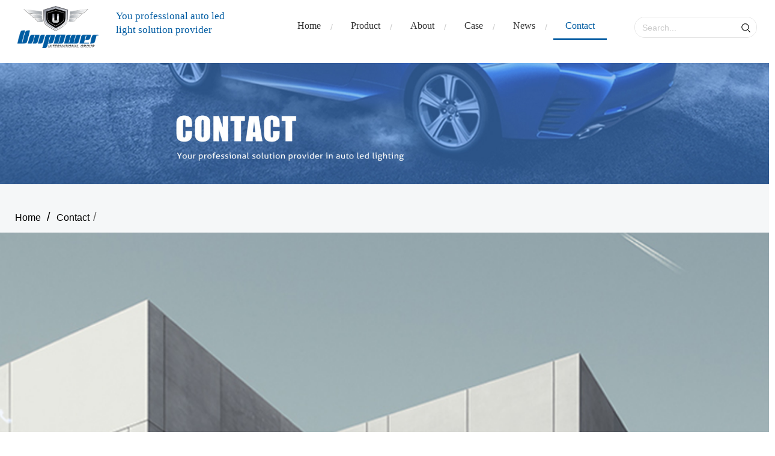

--- FILE ---
content_type: text/html
request_url: http://upcarlight.com/automotive-led-bulbs/
body_size: 9391
content:
<!DOCTYPE html>
<html lang="en">
<head>
  <meta charset="UTF-8">
   <meta name="viewport" content="width=device-width, user-scalable=no, initial-scale=1.0, maximum-scale=1.0, minimum-scale=1.0">
   <meta http-equiv="X-UA-Compatible" content="IE=edge,chrome=1">
  <title>CONTACT_Contact_headlight bulb manufacturers, car light bulbs, car headlights suppliers, led car headlight manufacturers</title>
 
  <meta name="description" content="we provide led solution in car light bulbs field based on our more than 10+ years production experience, product quality assurance for 2 years. Main products including Led headlights, HID ballasts, interior lights, steering brake lights, angel eye, daytime running lights, work lights, puddle lights, yacht lights and other superior car accessories.">
 
  <meta name="renderer" content="webkit">
   <meta http-equiv="Cache-Control" content="no-siteapp">
   <meta name="robots" content="index,follow">
    <meta name="apple-mobile-web-app-title" content="">
   <meta content="yes" name="apple-mobile-web-app-capable">
  <meta content="yes" name="apple-touch-fullscreen">
  <!-- Setting the background color of the State Bar -->
  <meta name="apple-mobile-web-app-status-bar-style" content="black-translucent">
  <!-- Android theme-color  Used to control the color of the tabs -->
  <meta name="theme-color" content="#747474">
  <meta name="mobile-web-app-capable" content="yes">
  <!-- Turn off the translation plug-in under the Chrome browser -->
  <meta name="google" value="notranslate">
  <!-- uc Forced vertical screen -->
  <meta name="screen-orientation" content="portrait">
  <!-- QQ Forced vertical screen -->
  <meta name="x5-orientation" content="portrait">
  <!-- UC Mandatory full screen -->
  <meta name="full-screen" content="yes">
  <!-- QQ Mandatory full screen -->
  <meta name="x5-fullscreen" content="true">
  <!-- UC Application mode -->
  <meta name="browsermode" content="application">
  <!-- QQ Application mode -->
  <meta name="x5-page-mode" content="app">
  <!-- browser icon -->
  <link rel="shortcut icon" href="bitbug_favicon.ico" type="image/x-icon">
  <!-- public css -->
  <link href="http://www.upcarlight.com/res/baiila/css/bootstrap.min.css" rel="stylesheet">
  <link href="http://www.upcarlight.com/res/baiila/css/swiper.min.css" rel="stylesheet" type="text/css">
  <link href="http://www.upcarlight.com/res/baiila/css/font-awesome.min.css" rel="stylesheet" type="text/css">
  <link rel="stylesheet" type="text/css" href="http://www.upcarlight.com/res/baiila/css/font-other.css">
  <link rel="stylesheet" type="text/css" href="http://www.upcarlight.com/res/baiila/css/slide-unlock.css">
  <link rel="stylesheet" type="text/css" href="http://www.upcarlight.com/res/baiila/css/econline.css">
  <!-- end -->
  <!-- private css -->
  <!-- <link href="css/onStyle.less" rel="stylesheet/less" type="text/css" /> -->
  <link href="http://www.upcarlight.com/res/baiila/css/onStyle.css?v=20.1.7" rel="stylesheet" type="text/css">
  <script type="text/javascript" src="http://www.upcarlight.com/res/baiila/js/less.min.js"></script>
  <!-- end -->
  <link href="http://www.upcarlight.com/res/baiila/css/animate.css" rel="stylesheet" type="text/css" />
        <link href="http://www.upcarlight.com/res/baiila/css/inStyle.css?v=202004" rel="stylesheet" type="text/css" />
  

  <script src="//code.tidio.co/7pbsqcaqhvjbdevahylqkqqupkottq2j.js" async></script>
<!-- Global site tag (gtag.js) - Google Analytics -->
<script async src="https://www.googletagmanager.com/gtag/js?id=UA-164213512-1"></script>
<script>
  window.dataLayer = window.dataLayer || [];
  function gtag(){dataLayer.push(arguments);}
  gtag('js', new Date());

  gtag('config', 'UA-164213512-1');
</script>
  
  <style type="text/css">
    @media (min-width: 768px){
      .new-font{
        font-family: "Geometric212BT-BookCondensed";
        margin-top: 15px;
        float: left;
        width: 17%;
        margin-left: 0px;
        margin-right: 5%;
        min-width: 200px;
        color: #005ca2;
        font-size: 1.2em;
      }
    }
    @media (max-width: 768px){
      .new-font{
        display: none;
        margin-top: 15px;
        float: left;
        width: 17%;
        margin-left: 0px;
        margin-right: 5%;
        min-width: 200px;
        color: #005ca2;
        font-size: 1.2em;
      }
    }
  </style>
  </head>
<body class="resetStyle">
  <div class="home-header">
    <!-- <div class="top-box">
      <div class="containerer">
          <div class="top-l">
              1          </div>
          <div class="top-c">
            <a href="http://www.upcarlight.com/" title="UNIPOWER"><img src="/uploadfile/2024/12/28/202412280952179IlBDx.png" alt="UNIPOWER"></a>
          </div>
          <div class="top-r">
            <div class="toprt"><a href="mailto:autoled@upcarlight.com" title="pho">autoled@upcarlight.com</a></div>
            <div class="toprb block-fenxiang-list-5">
                                          <a class="block-for" href="https://www.instagram.com/upcarlight/" title="in"><img src="/uploadfile/2019/11/07/201911071109230PfoRa.png" alt="in"></a>
                            <a class="block-for" href="https://www.pinterest.com/upcarlight/" title="sss"><img src="/uploadfile/2019/11/07/201911071109003zwHAg.png" alt="sss"></a>
                            <a class="block-for" href="" title="g+"><img src="/uploadfile/2019/11/07/20191107110823rwesEz.png" alt="g+"></a>
                            <a class="block-for" href="https://twitter.com/upcarlight" title="t"><img src="/uploadfile/2019/11/07/20191107110804yCRPc0.png" alt="t"></a>
                            <a class="block-for" href="https://www.facebook.com/upcarlight" title="facebookf"><img src="/uploadfile/2019/11/07/201911071107424ledEv.png" alt="facebookf"></a>
                                        </div>
          </div>
      </div>
    </div> -->
    <div class="header-nav">
      <div class="header-container">
        <div>
          <a class="navmain" href="" title="logo" style="text-align: center;">
              <img src="/res/baiila/images/home/logo.png" alt="logo">
          </a>
        </div>
        <div class="new-font">
          You professional auto led light solution provider
        </div>
        <div class="navbtn">
          <i class="bar-1"></i>
          <i class="bar-2"></i>
          <i class="bar-3"></i>
        </div>
        <nav class="navlist">
          <ul class="drop-menu f-menu">
            <li class="hasdrop "><a href="http://www.upcarlight.com/" title="Home">Home</a></li>
                                                                                                                                                                        <li class="hasdrop "><a href="/led-bulbs-for-cars/" title="Product">Product <i class="mobile-navbtn"></i></a>
                          <ul class="drop-menu s-menu">
                                                                                                                                                                                                                                                                <li class="hasdrop">
                  <a href="/led-bulbs-for-cars/car-headlight-bulbs/" title="LED Headlight Bulbs">LED Headlight Bulbs</a>
                </li>
                                                                                                                                <li class="hasdrop">
                  <a href="/led-bulbs-for-cars/led-replacement-bulbs/" title="LED Replacement Bulbs">LED Replacement Bulbs</a>
                </li>
                                                                                                <li class="hasdrop">
                  <a href="/led-bulbs-for-cars/auxiliary-lights-for-cars/" title="LED Auxiliary Lights">LED Auxiliary Lights</a>
                </li>
                                                                                                <li class="hasdrop">
                  <a href="/led-bulbs-for-cars/motorcycle-led-light/" title="Motorcycle Led Light">Motorcycle Led Light</a>
                </li>
                                                                                                                                <li class="hasdrop">
                  <a href="/led-bulbs-for-cars/auto-accessory-parts/" title="Auto Accessory Parts">Auto Accessory Parts</a>
                </li>
                                                                                                                                                                <li class="hasdrop">
                  <a href="/led-bulbs-for-cars/DRL-Led-Module/" title="DRL Led Module">DRL Led Module</a>
                </li>
                                                              </ul>
                        </li>
                                                                        <li class="hasdrop "><a href="/led-light-wholesale/" title="About">About <i class="mobile-navbtn"></i></a>
                          <ul class="drop-menu s-menu">
                                                                <li class="hasdrop">
                  <a href="/led-light-wholesale/wholesale-car-led-lights/" title="Factory">Factory</a>
                </li>
                                                                                                <li class="hasdrop">
                  <a href="/led-light-wholesale/custom-car-light-supplier/" title="Our Advantages">Our Advantages</a>
                </li>
                                                                                                <li class="hasdrop">
                  <a href="/led-light-wholesale/led-auto-lights/" title="Honor">Honor</a>
                </li>
                                                                                                <li class="hasdrop">
                  <a href="/led-light-wholesale/auto-light-bulbs/" title="Exhibition">Exhibition</a>
                </li>
                                                                                                                                                                                                                                                                                                                                                                                                                                                              </ul>
                        </li>
                                                                                                                        <li class="hasdrop "><a href="/auto-led-bulbs/" title="Case">Case </a>
                        </li>
                                                                        <li class="hasdrop "><a href="/car-led-bulb/" title="News">News </a>
                        </li>
                                                <li class="hasdrop active"><a href="/automotive-led-bulbs/" title="Contact">Contact <i class="mobile-navbtn"></i></a>
                          <ul class="drop-menu s-menu">
                                                                                                                                                                                                <li class="hasdrop">
                  <a href="/automotive-led-bulbs/led-car-headlights/" title="FAQ">FAQ</a>
                </li>
                                                                                                                                                                                                                                                                                                                                                                                                                              </ul>
                        </li>
                                                                        <li class="s-search">
              <form class="header-search" action="/index.php" method="get">
                 <div class="search-box">
                  <input type="text" class="text-in" name="keywords" id="search1" oninvalid="setCustomValidity('Search content cannot be empty!')" oninput="setCustomValidity('')" placeholder="Search..." required="" onfocus="if(value==defaultValue){value='';this.style.color='#000'}" onblur="if(!value){value=defaultValue;this.style.color='#000'}" style="color: rgb(0, 0, 0);">
                  <input type="hidden" name="f" value="search">
                  <input type="hidden" name="v" value="index">
                  <input type="hidden" name="modelid" value="1008">
                  <input type="submit" class="sub-in" value="">
                </div>
              </form>
            </li>
          </ul>
        </nav>
      </div>
    </div>
  </div>
 
<style>
  .contact-box a{
    display: block;
    width: 120px;
    height: 30px;
    background: #00539d;
    border-radius: 5px;
    text-align: center;
    line-height: 30px;
    color: #fff;
  }
  .contact-box img{
    float:left;
    width:120px;
    height:120px;
  }
  .contact-box .pre{
    white-space: pre-wrap;
    white-space: -moz-pre-wrap;
    white-space: -pre-wrap;
    white-space: -o-pre-wrap;
    word-wrap: break-word;
    margin-top: 6%;
    margin-right: 10%;
    float:left;
  }
  .contact-box .pre:first-line{
    color:#00539d;
  }
  .contact-box .contact-top>div:nth-of-type(2){
    padding-top: 5%;
    padding-left: 12%;
  }
  .contact-box .contact-bottom{
    display:flex;
    justify-content:space-between;
    flex-wrap:wrap;
    margin-top:5%;
  }
  .contact-box .contact-bottom .pre{
    margin-right:0;
    margin-top:2%;
  }
  .contact-box .contact-bottom a{
    margin:3% 32%;
  }
  .contact-box .contact-bottom img{
    margin-right:10px;
  }
  .contact-box .contact-bottom li>div{
    overflow:hidden;
  }
  .home-footer.map-left{
    padding-top: 0;
    background: none;
  }
  .home-footer.map-left .foot-l .foot-l-t{
    color:#000;
  }
  .home-footer.map-left .foot-l .list-text li a{
    color:#000;
  }
  .home-footer.map-left .foot-l .foot-l-link a:nth-child(3){
    display:block;
  }
  .home-footer.map-left .foot-l{
    width:100%;
  }
  .home-footer.map-left .foot-l .foot-l-link a img {
    width: 28px;
    margin-top: 30px;
  }
  .form-bj .form-title{
    font-family: ArialMT;
    font-size: 22px;
    font-weight: normal;
    line-height: 24px;
    color:#000;
  }
  .form-bj .form-title+p{
    margin:10px 0 4%;
  }
  .form-bj form div{
    padding-left:0;
  }
  .form-bj form input{
    width:100%;
    height:50px;
    border:1px solid #eee;
    margin-bottom:10px;
    outline:none;
    background-color:#f5f7f8;
  }
  .form-bj form input[type='submit'],
  .form-bj form input[type='reset']{
    width:200px;
    height:50px;
    text-align:center;
    background-color:#bec0c3;
    border:none;
    margin-right: 10px;
  }
  .form-bj form input[type='submit']:hover,
  .form-bj form input[type='reset']:hover{
    background-color:#00539d;
    color:#fff;
  }
  .form-bj form textarea{
    width:100%;
    height:150px;
    border:1px solid #eee;
    margin-bottom:3%;
    outline:none;
    background-color:#f5f7f8;
  }

  .contact-box-small{
    display:none;
  }
  .contact-box-small .contact-bottom{
    display: flex;
    justify-content: space-evenly;
    flex-wrap: wrap;
  }
  .contact-box-small .contact-bottom li {
    width: 40%;
    margin: 20px 5%;
  }
  .contact-box-small img{
    margin-right: 10px;
    float: left;
    width: 120px;
    height: 120px;
  }
  .contact-box-small li>div{
    overflow: hidden;
  }
  .contact-box-small .pre{
    white-space: pre-wrap;
    white-space: -moz-pre-wrap;
    white-space: -pre-wrap;
    white-space: -o-pre-wrap;
    word-wrap: break-word;
    float: left;
    margin-right: 0;
    margin-top: 2%;
  }
  .contact-box-small a{
    display: block;
    width: 120px;
    height: 30px;
    background: #00539d;
    border-radius: 5px;
    text-align: center;
    line-height: 30px;
    color: #fff;
    margin: 3% 35%;
  }
  @media screen and (max-width: 1900px){
    .contact-box .contact-bottom a {
      margin: 3% 35%;
    }
  }
  @media screen and (max-width: 1300px){
    .contact-box{
      display:none;
    }
    .contact-box-small{
      display:block;
    }
  }
  @media screen and (max-width: 768px){
    .contact-box-small .contact-bottom li {
      width: 90%;
      margin: 20px 5%;
    }
  }
</style>

<div style="background-color:#f5f7f8;padding-bottom: 4%;">
  <div class="home-content inside-page" id="contact-page">

    <div class="inside-banner">

      <!-- Banner -->

      
      <img src="/uploadfile/2020/03/18/20200318183944mTMqY4.jpg" alt="Contact">

      
    </div>

    <div class="inside-content">

      <div class="container">

        <div class="left-content">

          <div class="inside-header">

            <div class="inside-nav">

              <a href="/index.html">Home</a><i>/</i><span><a href="/automotive-led-bulbs/" >Contact</a> / </span>

            </div>

          </div>

        </div>

      </div>

    </div>

  </div>


  <div class="contact-box container">
    <div class="contact-top">
      <div class="col-lg-6" style="padding-left:0;"><img src="/res/baiila/images/contact.jpg" style="width:100%;height:auto;"></div>
                  <div class="col-lg-6">
        <a href="mailto:autoled@upcarlight.com">INQUIRY</a>
        <div>
          <div class="pre">E-mail:    autoled@upcarlight.com
Tel:          86-18825193973
WeChat:  18825193973</div>
          <img src="/uploadfile/2020/05/19/20200519175638aU72mS.jpg" class="img-circle">
        </div>
      </div>
                  <p style="clear:both;"></p>
    </div>
    <ul class="contact-bottom">
                  <li>
        <img src="/uploadfile/2020/05/19/20200519180810nB6T2F.jpg" class="img-circle">
        <div>
          <p class="pre">E-mail:    autoled@upcarlight.com
Tel:          +86-18825193973​
WeChat: 18825193973</p>
        </div>
        <a href="mailto:upauto@unipowersupply.com">Service</a>
      </li>
            <li>
        <img src="/uploadfile/2021/06/24/20210624172538iLNZbt.jpg" class="img-circle">
        <div>
          <p class="pre">E-mail:    christy@upcarlight.com
Tel:          +86-15102080404
WeChat:  15102080404</p>
        </div>
        <a href="mailto:christy@upcarlight.com">Service</a>
      </li>
            <li>
        <img src="/uploadfile/2020/05/19/20200519182226SyBihr.jpg" class="img-circle">
        <div>
          <p class="pre">E-mail:    sandra@upcarlight.com
Tel:          +86-13060932089
WeChat: 13060932089</p>
        </div>
        <a href="mailto:upauto@unipowersupply.com">Service</a>
      </li>
                </ul>
  </div>

  <p style="clear:both;width:100%;height:1px;"></p>

<!--  手机端显示-->
  <div class="contact-box-small">
    <div><img src="/res/baiila/images/contact.jpg" style="width:100%;height:auto;float:none;"></div>
    <ul class="contact-bottom">
                  <li>
        <img src="/uploadfile/2020/05/19/20200519180810nB6T2F.jpg" class="img-circle">
        <div>
          <p class="pre">E-mail:    autoled@upcarlight.com
Tel:          +86-18825193973​
WeChat: 18825193973</p>
        </div>
        <a href="mailto:upauto@unipowersupply.com">Service</a>
      </li>
            <li>
        <img src="/uploadfile/2021/06/24/20210624172538iLNZbt.jpg" class="img-circle">
        <div>
          <p class="pre">E-mail:    christy@upcarlight.com
Tel:          +86-15102080404
WeChat:  15102080404</p>
        </div>
        <a href="mailto:christy@upcarlight.com">Service</a>
      </li>
            <li>
        <img src="/uploadfile/2020/05/19/20200519182226SyBihr.jpg" class="img-circle">
        <div>
          <p class="pre">E-mail:    sandra@upcarlight.com
Tel:          +86-13060932089
WeChat: 13060932089</p>
        </div>
        <a href="mailto:upauto@unipowersupply.com">Service</a>
      </li>
            <li>
        <img src="/uploadfile/2020/05/19/20200519175638aU72mS.jpg" class="img-circle">
        <div>
          <p class="pre">E-mail:    autoled@upcarlight.com
Tel:          86-18825193973
WeChat:  18825193973</p>
        </div>
        <a href="mailto:autoled@upcarlight.com">Service</a>
      </li>
                  <li>&emsp;</li>
      <li>&emsp;</li>
    </ul>
  </div>

</div>


<div>
  <div class="container map-box" style="padding: 5% 0;">
    <div class="home-footer map-left col-lg-6">
      <div class="foot-l">

        <div class="foot-l-t">Share</div>

        <div class="foot-l-link">

          <a href="" ><img src="/res/baiila/images/tw.png"></a>
          <a href="" ><img src="/res/baiila/images/pin.png"></a>
          <a href="" ><img src="/res/baiila/images/in.png"></a>
          <a href="" ><img src="/res/baiila/images/fb.png"></a>

        </div>

        <ul class="list-text">

          <li>

            <i><img src="/res/baiila/images/home/poh.png" alt="pho"></i>

            <a href="tel:+86-18482110186" rel="nofollow" target="_blank">86-18825193973</a>

          </li>

          <li>

            <i><img src="/res/baiila/images/home/eml2.png" alt="emi"></i>

            <a href="mailto:autoled@upcarlight.com" rel="nofollow" target="_blank">autoled@upcarlight.com</a>

          </li>
          <li>

            <i><img src="/res/baiila/images/home/diz.png" alt="gw"></i>

            <a href="https://map.baidu.com/search/%E5%BE%B7%E6%B1%87%E6%9C%9B%E5%B2%97%E7%A7%91%E6%8A%80%E5%9B%AD/@12611103.370454002,2645197.22,19z?querytype=s&da_src=shareurl&wd=%E5%BE%B7%E6%B1%87%E6%9C%9B%E5%B2%97%E7%A7%91%E6%8A%80%E5%9B%AD&c=340&src=0&wd2=%E5%B9%BF%E5%B7%9E%E5%B8%82%E7%99%BD%E4%BA%91%E5%8C%BA&pn=0&sug=1&l=12&b=(12636479.69,2530993.31;12759359.69,2590961.31)&from=webmap&biz_forward=%7B%22scaler%22:1,%22styles%22:%22pl%22%7D&sug_forward=10a2d5d36ef085eb97ec8461&device_ratio=1" rel="nofollow" target="_blank">

              6F, Blog. C Dehui Wanggang Tech Park, Baiyun Dist., Guangzhou, Guangdong, China 510430
                
            </a>

          </li>

        </ul>

      </div>
    </div>
<iframe src="https://www.google.com/maps/embed?pb=!1m18!1m12!1m3!1d971.0615415903202!2d113.27776521883578!3d23.23434362654971!2m3!1f0!2f0!3f0!3m2!1i1024!2i768!4f13.1!3m3!1m2!1s0x3402fb78fffb0a1f%3A0xdcc1fa88e91f6406!2z5Lit5Zu95bm_5Lic55yB5bm_5bee5biC55m95LqR5Yy65pyb5bKX6KGX!5e0!3m2!1szh-CN!2sus!4v1590372851174!5m2!1sen!2sus" width="600px" height="350px" frameborder="0" style="border:0;" allowfullscreen="" aria-hidden="false" tabindex="0"></iframe>
  </div>
</div>


<div class="form-bj" style="background-color:#f5f7f8;padding: 5% 0;">
  <div class="container form-box">
    <div class="form-title">Write us</div>
    <p class="form-desc">Welcome to our company website, thank you for your letter, we will give you a reply in the first time, would you please leave your information and contact way!</p>
    <form method="post" onsubmit="return false;" name="myform" id="ContactForm4">

      <input type="hidden" name="form[page_title]" value="CONTACT">
      <input type="hidden" name="form[page_url]" value="/automotive-led-bulbs/index.html">
      <input type="hidden" name="form[ip]" value="212.50.247.205">
      <input type="hidden" name="form[source_position]" value="1">
      <input type="hidden" name="post_hash" id="post_hash2">
      <input type="hidden" value="submit" name="submit">

      <div class="col-lg-6"><input type="text" class="name" name="form[name]" placeholder="&emsp;Your Name"></div>
      <div class="col-lg-6"><input type="text" class="email" name="form[email]" placeholder="&emsp;Your E-mail"></div>
      <div class="col-lg-6"><input type="text" name="form[phone]" placeholder="&emsp;Your Phone"></div>
      <div class="col-lg-6"><input type="text" name="form[address]" placeholder="&emsp;Your Add"></div>
      <div class="col-lg-12">
        <textarea name="form[content]" placeholder="&emsp;Your Message"></textarea>
      </div>
      <div>
        <input type="hidden" value="submit" name="submit"/>
        <input type="submit" value="Submit" onclick="sendForm2();">
        <input type="reset" value="Reset">
      </div>
    </form>
  </div>
</div>


  <div class="home-footer">

    <div class="container">

      <div class="foot-l">

        <div class="foot-l-t">Share</div>

        <div class="foot-l-link">

          
          
          <a href="https://www.instagram.com/upcarlight/" title="in"><img src="/uploadfile/2019/11/08/20191108115043sKhnDA.png" alt="in"></a>

          
          <a href="https://www.pinterest.com/upcarlight/" title="sss"><img src="/uploadfile/2019/11/08/20191108115107UINShv.png" alt="sss"></a>

          
          <a href="" title="g+"><img src="" alt="g+"></a>

          
          <a href="https://twitter.com/upcarlight" title="t"><img src="/uploadfile/2019/11/08/20191108115306sEmiDS.png" alt="t"></a>

          
          <a href="https://www.facebook.com/upcarlight" title="facebookf"><img src="/uploadfile/2019/11/08/20191108115327nvBKSP.png" alt="facebookf"></a>

          
          
        </div>

        <ul class="list-text">

            <li>

                <i><img src="/res/baiila/images/home/poh.png" alt="pho"></i>

                <a href="tel:+86-18482110186" rel="nofollow" target="_blank">86-18825193973</a>

            </li>

            <li>

                <i><img src="/res/baiila/images/home/eml2.png" alt="emi"></i>

                <a href="mailto:autoled@upcarlight.com" rel="nofollow" target="_blank">autoled@upcarlight.com</a>

            </li>



            <!-- <li>

                <i><img src="/res/baiila/images/home/eml2.png" alt="emi"></i>

                <a href="mailto:autoled@upcarlight.com" rel="nofollow" target="_blank">autoled@upcarlight.com</a>

            </li>

            <li>

                <i><img src="/res/baiila/images/home/eml2.png" alt="emi"></i>

                <a href="mailto:apple@upcarlight.com" rel="nofollow" target="_blank">apple@upcarlight.com</a>

            </li>

            <li>

                <i><img src="/res/baiila/images/home/eml2.png" alt="emi"></i>

                <a href="mailto:christy@upcarlight.com" rel="nofollow" target="_blank">christy@upcarlight.com</a>

            </li>

            <li>

                <i><img src="/res/baiila/images/home/eml2.png" alt="emi"></i>

                <a href="mailto:wendy@upautolight.com" rel="nofollow" target="_blank">wendy@upautolight.com</a>

            </li>

            <li>

                <i><img src="/res/baiila/images/home/eml2.png" alt="emi"></i>

                <a href="mailto:amy@upautolight.com" rel="nofollow" target="_blank">amy@upautolight.com</a>

            </li> -->









            <li>

                <i><img src="/res/baiila/images/home/diz.png" alt="gw"></i>

                <a href="https://map.baidu.com/search/%E5%BE%B7%E6%B1%87%E6%9C%9B%E5%B2%97%E7%A7%91%E6%8A%80%E5%9B%AD/@12611103.370454002,2645197.22,19z?querytype=s&da_src=shareurl&wd=%E5%BE%B7%E6%B1%87%E6%9C%9B%E5%B2%97%E7%A7%91%E6%8A%80%E5%9B%AD&c=340&src=0&wd2=%E5%B9%BF%E5%B7%9E%E5%B8%82%E7%99%BD%E4%BA%91%E5%8C%BA&pn=0&sug=1&l=12&b=(12636479.69,2530993.31;12759359.69,2590961.31)&from=webmap&biz_forward=%7B%22scaler%22:1,%22styles%22:%22pl%22%7D&sug_forward=10a2d5d36ef085eb97ec8461&device_ratio=1" rel="nofollow" target="_blank">

                  6F, Blog. C Dehui Wanggang Tech Park, Baiyun Dist., Guangzhou, Guangdong, China 510430
                
                </a>

            </li>

        </ul>

      </div>

      <div class="foot-r">

          <div class="foot-r-t">Contact us now</div>

          <div class="contact-l">

              <form class="main-form" method="post" onsubmit="return false;" name="myform" id="ContactForm3">

                <input type="hidden" name="form[page_title]" value="CONTACT">

                <input type="hidden" name="form[page_url]" value="/automotive-led-bulbs/index.html">

                <input type="hidden" name="form[ip]" value="212.50.247.205">

                <input type="hidden" name="form[source_position]" value="1">

                <input type="text" class="Hname name" name="form[name]" placeholder="Name">

                <input type="text" class="Hphone phone" name="form[phone]" placeholder="Tel">

                <input type="text" class="Hmail email" name="form[email]" placeholder="E-mail">

                <textarea name="" id="" cols="30" rows="2" class="Hmessage" placeholder="Consulting content"></textarea>

                <input type="hidden" name="post_hash" id="post_hash2">

                <input type="hidden" value="submit" name="submit">

     

                <input type="submit" onclick="sendForm3();" class="Hsubmit" value="Submit">

                <input type="reset" class="Hreset" value="Reset">

              </form>

          </div>

      </div>

    </div>

    <div class="footer-b">

      <div class="container">

        <div class="ft-b-l">

            Copyright © 2019.GuangZhou Unipower Electronics Co., Ltd.
        </div>

        <div class="ft-b-r">

           

          <a href="/sitemap.xml" title="Sitemap">Sitemap</a>

        </div>

      </div>

    </div>

  </div>

  <!-- silderbar -->

  <!-- <div class="rightEcBox hidden-xs hidden-md" style="margin-top: 15%;">

    <div class="rightECTools">

      <ul class="relative">

        <li class="phone-c">

          <a class="phone" title="mailto:info@drink-pack.com" href="mailto:info@drink-pack.com">

            <img src="/res/baiila/images/email2.png" width="45" alt="email">

          </a>

        </li>

        <li class="phone-c phone-c-2">

          <a class="phone" title="tel:18923820152" href="tel:18923820152">

            <img src="/res/baiila/images/phone2.png" width="45" alt="phone">

          </a>

        </li>

        <li class="facebook c">

          <div class="addthis_inline_share_toolbox_u54w"></div>

        </li>

        <li class="wechat c">

          <div class="addthis_inline_share_toolbox_k5im"></div>

        </li>

        <li class="sina_weibo c">

          <div class="addthis_inline_share_toolbox_ssri"></div>

        </li>

        <li class="tx_weibo c">

          <div class="addthis_inline_share_toolbox_5szz"></div>

        </li>

        <li class="tx_more c">

          <div class="addthis_inline_share_toolbox_zsdj"></div>

        </li>

        <li><a href="javascript:void(0)" class="t1 Block" id="favorites" title="Collect us"></a></li>

        <li><a href="/" class="t2 Block" title="Back To Home"></a></li>

        <li class="relative code">

          <a href="javascript:;" title="code" class="t3 Block"></a>

          <div class="codeBox absolute">

            <p class="wz-images-list"><img src=" " style="max-width: 150px;" alt="code"></p>

          </div>

        </li>

        <li class="x">

          <svg class="ec_top" xmlns="http://www.w3.org/2000/svg" xmlns:xlink="http://www.w3.org/1999/xlink" t="1544774367509" style="" viewBox="0 0 1024 1024" version="1.1" p-id="10084" width="20" height="20">

            <defs>

              <style type="text/css"></style>

            </defs>

            <path d="M473.8 685.76666667l-333.1-333c-17-17-17-44.5 0-61.49999999s44.5-17 61.5-1e-8l309.8 309.69999999 309.7-309.69999999c17-17 44.5-17 61.50000001 0s17 44.5-1e-8 61.5l-333 333c-10.4 10.4-24.701 19-38.2 16.599-13.5 2.4-27.8-6.1-38.2-16.599z" p-id="10085" fill="#ffffff"></path>

          </svg>

          <svg class="ec_bottom" xmlns="http://www.w3.org/2000/svg" xmlns:xlink="http://www.w3.org/1999/xlink" t="1544774877444" style="" viewBox="0 0 1024 1024" version="1.1" p-id="12067" width="20" height="20">

            <defs>

              <style type="text/css"></style>

            </defs>

            <path d="M88.91972701 803.44164081c-17.70800352 19.46297902-47.85767559 20.88730528-67.31924061 3.18071436-19.46297902-17.7348512-20.88730528-47.88593588-3.17930177-67.31924062l459.37376846-503.77942898c17.73626381-19.48982532 47.85908818-20.88871925 67.32065321-3.17930176 1.12617925 1.01313811 2.19301135 2.05312252 3.17930177 3.17930176l0.11162856 0.10880336 0.19217162 0.1921716L1007.69693682 739.30170194c17.70800352 19.43471734 16.28226326 49.58580203-3.17930177 67.31924063-19.46297902 17.70800352-49.6140623 16.28367726-67.32065323-3.18071436l-424.15134424-465.13042481-424.12449796 465.1304248L88.91972701 803.44164081 88.91972701 803.44164081z" p-id="12068" fill="#ffffff"></path>

          </svg>

        </li>

      </ul>

    </div>

  </div> -->

   <script src="http://www.upcarlight.com/res/baiila/js/jquery-2.1.1.min.js" type="text/javascript" charset="utf-8"></script>

  <script src="http://www.upcarlight.com/res/baiila/js/bootstrap.min.js" type="text/javascript"></script>

  <script src="http://www.upcarlight.com/res/baiila/js/swiper.min.js" type="text/javascript"></script>



  <script src="http://www.upcarlight.com/res/baiila/js/jquery.slideunlock.js" type="text/javascript"></script>

  <script src="http://www.upcarlight.com/res/baiila/js/slideInit.js" type="text/javascript"></script>


  <script type="text/javascript" src="http://www.upcarlight.com/res/baiila/js/public.js"></script>

 

  <script type="text/javascript" src="http://www.upcarlight.com/res/baiila/js/onMain.js?v=2"></script>

    <script type="text/javascript" src="http://www.upcarlight.com/res/baiila/js/addthis_widget.js#pubid=ra-5a9cecb4a99f357c"></script>


    <script>
 

    new Swiper('.home-news', {

      autoplay: true, 

      slidesPerView : 3,

      breakpoints:{
 
        768: { 
          slidesPerView: 1,
        },

      },

    });

  </script>

 <script>

    function sendForm2() {

        var reg = {

            email: /^[a-z0-9\u4e00-\u9fa5]+@[a-z0-9_-]+(\.[a-z0-9_-]+)+$/,

            phone: /^((13[0-9])|(14[5,7])|(15[0-3,5-9])|(17[0-8])|(18[0-9])|166|198|199|(147))\d{8}$/,

        };

        var email = $('#ContactForm2 .email').val();

        var phone = $('#ContactForm2 .cphone').val();

        if(!reg.email.test(email)) {

            alert("Please enter email");

            $("#ContactForm2 .email").focus();

            return false;

        }

        if(!reg.phone.test(phone)) {

            alert("Please enter your cell phone number");

            $("#ContactForm2 .cphone").focus();

            return false;

        }

        var szReg = /^([a-zA-Z0-9_-]+){3}@[a-zA-Z0-9_-]+(\.[a-zA-Z0-9_-]+)+$/;

        if($('#ContactForm2').length>0){

            var formData = $('#ContactForm2').serializeArray();

        }else{

            var formData = $('#ContactForm3').serializeArray();

        }

        $.ajax({

            url:'/index.php?m=guestbook&f=index&v=contact',

            type:'post',

            data:formData,

            success:function (res) {

                var data = JSON.parse(res);

                console.info(data);

                if(data.code == 200){

                    if(typeof ga === "function"){

                        ga('send', 'event', 'form', 'submitted', 'contact us');

                    }

                    // alert("send successfully");

                    window.location.href="/thanks/";

                 }else{

                    alert(data.msg);

                }

            }

        });

    }

  </script>

  <script>

    function sendForm3() {

      var emailReg = /^[a-z0-9\u4e00-\u9fa5]+@[a-z0-9_-]+(\.[a-z0-9_-]+)+$/;

      var email = $('#ContactForm3 .email').val();

      var cfname = $('#ContactForm3 .name').val();

      if(cfname.length<=0) {

        alert("The name cannot be empty");

        $("#ContactForm3 .cfname").focus();

        return false;

        }

      if(!emailReg.test(email)) {

          alert("Incorrect mailbox format");

          $("#ContactForm3 .email").focus();

          return false;

      }

      var szReg = /^([a-zA-Z0-9_-]+){3}@[a-zA-Z0-9_-]+(\.[a-zA-Z0-9_-]+)+$/;

      if($('#ContactForm3').length>0){

        var formData = $('#ContactForm3').serializeArray();

        }else{

            var formData = $('#ContactForm4').serializeArray();

        }

        console.info(formData);

        $.ajax({

            url:'/index.php?m=guestbook&f=index&v=contact',

            type:'post',

            data:formData,

            success:function (res) {

                var data = JSON.parse(res);

                console.info(data);

                if(data.code == 200){

                    if(typeof ga === "function"){

                        ga('send', 'event', 'form', 'submitted', 'contact us');

                    }

                    // alert(data.msg);
                    window.location.href="/thanks/";

                 }else{

                    alert(data.msg);

                }

            }

        });

      }

  </script>

  <!-- privatjs -->

  <script type="text/javascript" src="http://www.upcarlight.com/res/baiila/js/inMain.js?v=2"></script>

  <script type="text/javascript" src="http://www.upcarlight.com/res/baiila/js/jquery.jqzoom.js"></script>

  <!--end-->

  <script>

   var news_id = 221;

   $.ajax({

        url:'/index.php?m=guestbook&f=index&v=get_click',

        type:'post',

        data:{news_id:news_id},

        success:function (res) {

            var data = JSON.parse(res);

            if(data.code !=0 ){

                $("#read_sum").html(data.msg);

            }

        }

    });

    if(news_id>0){

        $.ajax({

            url:'/index.php?m=guestbook&f=index&v=count_click',

            type:'post',

            data:{news_id:news_id},

            success:function (data) {

                console.info('ee2');

                //var data = JSON.parse(res);

                if(data.code !=0 ){

                    //$("#read_sum").html(data.msg);

                    var counts = $("#read_sum").html();

                    $("#read_sum").html(parseInt(counts) +1);

                    ispass = false;

                }

            }

        });

    }

    $('.push_id').each(function(index,item){

        var id = $(item).attr('data-id');

        $.ajax({

            url:'/index.php?m=guestbook&f=index&v=get_click',

            type:'post',

            data:{news_id:id},

            success:function (res) {

                var data = JSON.parse(res);

                if(data.code !=0 ){

                    $(item).html(data.msg);

                }

            }

        });

    })

  </script>

<a href="https://www.magic-in-china.com" target="_blank" style="display:block;width:100%;padding:5px 0;color:#000;background:#fff;font-size:14px;text-align:center;">Support: Magic Lamp</a></body>

</html>

  

--- FILE ---
content_type: text/html; charset=utf-8
request_url: http://upcarlight.com/index.php?m=guestbook&f=index&v=get_click
body_size: 56
content:
{"code":201,"msg":"1978"}

--- FILE ---
content_type: text/html; charset=utf-8
request_url: http://upcarlight.com/index.php?m=guestbook&f=index&v=count_click
body_size: 54
content:
{"code":200,"msg":"ok"}

--- FILE ---
content_type: text/css
request_url: http://www.upcarlight.com/res/baiila/css/font-other.css
body_size: 329
content:
/* @font-face {
    font-family: 'PalatinoLinotype-Bold';
    src: url("../fonts/palab.ttf") format('truetype');
    src:local('☺'),
		url('../fonts/palab.woff') format('woff'),
		url('../fonts/palab.ttf') format('truetype'),
    url('../fonts/palab.svg#webfontOTINA1xY') format('svg');
    font-display: auto;
} */



--- FILE ---
content_type: text/css
request_url: http://www.upcarlight.com/res/baiila/css/econline.css
body_size: 1435
content:
.relative {
  position: relative;
  display: flex;
  flex-direction: column;
}

.absolute {
  position: absolute;
}

.clearfix {
  clear: both;
}

.at-resp-share-element .at4-share-count-container {
  display: none;
}

.cursor {
  cursor: pointer;
}

.overflow {
  overflow: hidden;
}

.marginAuto {
  margin-left: auto;
  margin-right: auto;
}

.textHidden {
  overflow: hidden;
  text-overflow: ellipsis;
  word-break: keep-all;
  white-space: nowrap;
}

.clearPic {
  background: none;
  margin: 0;
  border: 0;
  padding: 0;
  border-radius: 0px;
}

.Font {
  font-family: ;
}

.padding {
  padding: 0px !important;
}

.margin {
  margin: 0px !important;
}

.noneLine {
  text-decoration: none !important;
}

#at4-share {
  top: 40% !important;
}

.rightEcBox {
  width: 54px;
  height: 400px;
  position: fixed;
  right: 0px;
  bottom: 0px;
  top: 0px;
  margin: auto;
  z-index: 99999;
  transition: .3s;
}

.rightEcBox.on {
  height: 48px;
  overflow: hidden;
  transition: .3s;
}

.rightEcBox.on .ec_top {
  display: none;
}

.rightEcBox.on .ec_bottom {
  display: block;
}

.ec_bottom {
  display: none;
  zoom: .8;

}

.rightEcBox .at-icon-wrapper {
  width: 40px !important;
  ;
  height: 40px !important;
}


.rightEcBox .shareBox {
  min-height: 175px;
}

.rightEcBox .airlinesBox {
  margin-bottom: 100px;
  margin-top: 68px;
}



.rightEcBox .airlinesBox ul li {
  border-top: solid 1px #24272c;
  height: 40px;
  line-height: 40px;
}

.rightEcBox .airlinesBox ul li:hover {
  background: #f9694e;
}

.rightEcBox .airlinesBox ul li a img {
  width: 20px;
  height: 20px;
}

.addthis-smartlayers-desktop {
  display: none
}

.rightEcBox .airlinesBox ul li .absolute {
  display: none;
  right: 50px;
  top: 0px;
  width: 300px;
  background: #f9694e;
  color: #fff;
  padding: 0px 10px;
  height: 39px;
  line-height: 39px;
}

.rightEcBox .airlinesBox ul li:hover .absolute {
  display: block;
}

.rightEcBox .rightECTools {
  position: absolute;
  bottom: 0px;
}

.rightEcBox .rightECTools .x {
  cursor: pointer;
  margin: 0 auto;

  width: 100%;
  display: flex;
  justify-content: center;
  align-items: center;
}

.rightEcBox .rightECTools ul li {
  border-top: solid 1px #24272c;
  height: 48px;
  line-height: 40px;
  margin-bottom: 0;
  background: #1a1b1f;
  z-index: 0;
}

.rightEcBox .rightECTools ul li a {
  width: 54px;
  height: 40px;
}

.rightEcBox .rightECTools ul li .t1 {
  background: url(../images/rightEc_01.png) no-repeat 50%;
}

.rightEcBox .rightECTools ul li .t2 {
  background: url(../images/rightEc_02.png) no-repeat 50%;
}

.rightEcBox .rightECTools ul li .t3 {
  background: url(../images/rightEc_03.png) no-repeat 50%;
}

.rightEcBox .rightECTools ul li .t4 {
  background: url(../images/rightEc_04.png) no-repeat 50%;
}

.rightEcBox .rightECTools ul li .codeBox {
  display: none;
  left: -150px;
  bottom: 0px;
  z-index: 999999999999;
}

.rightEcBox .rightECTools ul li.code:hover .codeBox {
  display: block;
}

.phone-c {
  background: none !important;
  border: none !important;
}

.phone-c-2 {
  height: 45px !important;
}

.phone {
  background: none !important;
  height: 48px !important;
  position: relative;
}

.phone-show {
  display: none;
  left: -180px;
  top: 0px;
  width: 180px;
  height: 40px;
  line-height: 40px;
  text-align: center;
  background: #f9694e;
  letter-spacing: 1px;
}

.phone:hover .phone-show {
  display: block;
  position: absolute;
  color: #fff;
}

.rightECTools-top {
  top: -43%;
}

.rightECTools-top ul li {
  border-top: none !important;
  height: 45px !important;
  line-height: 45px !important;
}

.rightECTools-top ul li a {
  text-align: center
}

.facebook,
.wechat,
.sina_weibo,
.tx_weibo,
.tx_more {
  height: 48px !important;
  border: none !important;
}

.facebook {
  background: #3b5997 !important;
}

.wechat {
  background: #1da1f2 !important;
}

.sina_weibo {
  background: #cb2027 !important;
}

.tx_weibo {
  background: #0077b5 !important;
}

.tx_more {
  background: #ff6550 !important;
}

.rightECTools li.c a {
  height: 48px !important;
  text-align: center;
}

.rightECTools li.c a:hover img {
  width: 60%;
}

.rightECTools li.c a img {
  text-align: center;
  vertical-align: middle;
  -moz-transition: all 0.4s;
  /* Firefox 4 */
  -webkit-transition: all 0.4s;
  /* Safari 鍜� Chrome */
  -o-transition: all 0.4s;
  /* Opera */
  transition: all 0.4s;
}

.rightEcBox .rightECTools ul li a {
  display: block;
}

.addthis-smartlayers-desktop {
  display: none
}


.at-resp-share-element .at-share-btn:focus, .at-resp-share-element .at-share-btn:hover{
    transform: translateX(-12px)!important;
}

--- FILE ---
content_type: text/css
request_url: http://www.upcarlight.com/res/baiila/css/onStyle.css?v=20.1.7
body_size: 9566
content:
.resetStyle {
  color: #333;
}
.resetStyle a {
  text-decoration: none;
}
.resetStyle ul,
.resetStyle li {
  margin: 0;
  padding: 0;
  list-style: none;
}
@media (min-width: 1200px) {
  .container {
    width: 1350px;
    margin: 0 auto;
    padding: 0;
  }
}
#backtop {
  position: fixed;
  right: 49px;
  bottom: 20px;
  z-index: 100;
  opacity: 0;
  transition: 0.3s;
}
#backtop ul li {
  width: 54px;
  height: 54px;
  float: left;
  position: relative;
  line-height: 54px;
  text-align: center;
  margin-bottom: 3px;
  list-style: none;
}
#backtop ul li .inner {
  position: absolute;
  right: 70px;
  top: 0;
  background: #fff;
  border: 1px solid #ddd;
  line-height: normal;
  padding: 15px;
  transform: scale(0);
  transform-origin: top right;
  transition: 0.3s;
}
#backtop ul li .inner p {
  font-size: 12px;
}
#backtop ul li:hover .inner {
  transform: scale(1);
}
#backtop ul li .sidebox {
  position: absolute;
  width: 100%;
  height: 100%;
  border-radius: 50%;
  top: 0;
  right: 0;
  transition: all 0.3s;
  background: #fff;
  border: 1px solid #ddd;
  color: #fff;
  font: 14px/54px "微软雅黑";
  overflow: hidden;
  background-position: center;
  background-size: inherit;
  background-repeat: no-repeat;
}
#backtop.show {
  opacity: 1;
}
#backtop ul li .sidetop {
  width: 100%;
  height: 100%;
  border-radius: 50%;
  line-height: 54px;
  display: inline-block;
  opacity: 0.6;
  filter: alpha(opacity=80);
  transition: all 0.3s;
  border: 1px solid #eef4f7;
}
@media (min-width: 768px) {
  #backtop ul li .sidetop:hover {
    opacity: 1;
    filter: alpha(opacity=100);
  }
}
@media (max-width: 767px) {
  #backtop {
    right: 10px;
    bottom: 10px;
  }
  #backtop ul li {
    width: 40px;
    height: 40px;
    line-height: 40px;
  }
}
.home-header {
  position: fixed;
  top: 0;
  left: 0;
  right: 0;
  z-index: 9999;
  background-color: transparent;
}
.home-header .top-box {
  overflow: hidden;
  padding: 5px 0 20px;
  background: #fff;
  border-bottom: 1px solid #a0b0bc;
}
@media (max-width: 767px) {
  .home-header .top-box {
    display: none;
  }
}
.home-header .top-box .containerer {
  max-width: 1200px;
  margin: 0 auto;
  padding: 0;
  display: flex;
  justify-content: space-between;
}
@media (max-width: 1200px) {
  .home-header .top-box .containerer {
    padding: 0 20px;
  }
}
.home-header .top-box .top-l {
  /*font-family: Arial-BoldMT;*/
  font-size: 20px;
  font-weight: bolder;
  line-height: 30px;
  color: #333333;
  max-width: 300px;
  margin-top: 25px;
}
.home-header .top-box .top-r {
  margin-top: 25px;
}
.home-header .top-box .top-r .toprt a {
  background: url(/res/baiila/images/home/eml.png) no-repeat left center;
  padding-left: 26px;
  font-family: Arial-BoldMT;
  font-size: 18px;
  font-weight: normal;
  line-height: 24px;
  color: #0054ff;
  font-weight: bolder;
}
.home-header .top-box .top-r .toprb {
  margin-top: 10px;
  display: flex;
  justify-content: space-between;
}
.home-header .top-box .top-r .toprb img {
  width: 32px;
  height: 32px;
}
.home-header .header-top {
  height: 32px;
  background: #2450a9;
  line-height: 32px;
}
@media (max-width: 767px) {
  .home-header .header-top {
    display: none;
  }
}
.home-header .header-top .top-l {
  float: left;
}
.home-header .header-top .top-l .mail {
  display: block;
  float: left;
  padding-left: 20px;
  font-family: "Geometric212BT-BookCondensed";
  font-size: 14px;
  color: #aaaaaa;
  background: url(/res/baiila/images/mail.png) no-repeat left center;
}
.home-header .header-top .top-l .mail:hover {
  color: #fe0000;
}
.home-header .header-top .top-l .tel {
  display: block;
  float: left;
  padding-left: 20px;
  font-family: "Geometric212BT-BookCondensed";
  font-size: 14px;
  color: #aaaaaa;
  background: url(/res/baiila/images/tel.png) no-repeat left center;
  margin-left: 24px;
}
.home-header .header-top .top-l .tel:hover {
  color: #fe0000;
}
.home-header .header-top .top-r {
  margin: 9px 0;
  line-height: 14px;
  float: right;
}
.home-header .header-top .top-r .gang {
  color: #c1d0ef;
}
.home-header .header-top .top-r .Sitemap {
  display: block;
  float: left;
  font-size: 14px;
  color: #c1d0ef;
  padding: 0 30px;
}
.home-header .header-top .top-r .Sitemap:hover {
  color: #fe0000;
}
.home-header .header-top .top-r .language {
  position: relative;
  float: right;
}
.home-header .header-top .top-r .language .deflanguage {
  display: block;
  float: left;
  height: 14px;
  color: #c1d0ef;
  padding: 0 25px;
}
@media (min-width: 768px) {
  .home-header .header-top .top-r .language .deflanguage:hover {
    color: #fe0000;
  }
}
.home-header .header-top .top-r .language .deflanguage .jt {
  display: block;
  float: right;
  margin-left: 10px;
  width: 14px;
  height: 14px;
  background: url(/res/baiila/images/jiantou.png) no-repeat center;
  transition: all 0.3s;
}
.home-header .header-top .top-r .language .deflanguage .jt.open {
  transform: rotate(180deg);
}
.home-header .header-top .top-r .language .underlang {
  position: absolute;
  top: 23px;
  left: 0;
  display: none;
  background: #2450a9;
  z-index: 2;
}
.home-header .header-top .top-r .language .underlang li {
  width: 100%;
  margin: 2px 0;
}
.home-header .header-top .top-r .language .underlang li a {
  line-height: 20px;
}
@media (min-width: 768px) {
  .home-header .header-top .top-r .language .underlang li a:hover {
    color: #fe0000;
  }
}
.home-header .header-top .top-r .language .underlang li .english {
  display: block;
  float: left;
  color: #c1d0ef;
  padding: 0 25px;
}
.home-header .header-top .top-r .language .underlang li .chinese {
  display: block;
  float: left;
  color: #c1d0ef;
  padding: 0 25px;
}
.home-header .header-nav {
  background: #fff;
  height:105px;
}
.home-header .header-nav::after {
  display: block;
  clear: both;
  content: "";
  visibility: hidden;
  height: 0;
}
.home-header .header-nav .header-container {
  width: 100%;
  max-width: 1400px;
  margin: auto;
}
.home-header .header-nav .header-container .navmain {
  float: left;
  /*margin-top: 20px;
  margin-bottom: 28px;*/
  margin-top: 10px;
  margin-bottom: 15px;
  display: block;
  /*padding: 5px;*/
}
.home-header .header-nav .header-container .navmain img {
  width: 70%;
}
@media (min-width: 768px) {
  .home-header .header-nav .header-container .navmain {
    /*display: none;*/
  }
}
@media (max-width: 1199px) {
  .home-header .header-nav .header-container .navmain {
    margin-top: 10px;
    margin-bottom: 20px;
  }
}
@media (max-width: 991px) {
  .home-header .header-nav .header-container .navmain {
    margin-bottom: 10px;
  }
}
@media (max-width: 767px) {
  .home-header .header-nav .header-container .navmain {
    margin: 0;
  }
}
.home-header .header-nav .header-container .navmain .navlogo {
  float: left;
  margin: 0;
  padding-left: 0;
}
@media (max-width: 1199px) {
  .home-header .header-nav .header-container .navmain .navlogo {
    margin: 0;
    padding-left: 10px;
  }
}
@media (max-width: 991.98px) {
  .home-header .header-nav .header-container .navmain .navlogo {
    padding: 0;
  }
}
.home-header .header-nav .header-container .navmain .navlogo .logoa {
  display: block;
  height: 100%;
}
@media (max-width: 991.98px) {
  .home-header .header-nav .header-container .navmain .navlogo .logoa {
    display: block;
    height: 50px;
    padding: 5px 0 5px 15px;
  }
}
@media (max-width: 767px) {
  .home-header .header-nav .header-container .navmain .navlogo .logoa {
    padding: 8px 0 8px 15px;
  }
}
.home-header .header-nav .header-container .navmain .navlogo .logoa img {
  display: block;
  height: 100%;
}
.home-header .header-nav .header-container .navmain .des-main {
  float: left;
  margin: 10px 0 0 20px;
  max-width: 210px;
  font-size: 16px;
  font-weight: bold;
  line-height: 1;
  color: #2450a9;
}
@media (max-width: 1199px) and (min-width: 992px) {
  .home-header .header-nav .header-container .navmain .des-main {
    margin: 10px 0 0;
    font-size: 14px;
  }
}
@media (max-width: 991px) {
  .home-header .header-nav .header-container .navmain .des-main {
    display: none;
  }
}
.home-header .header-nav .header-container .navlist {
  background: #fff;
}
.home-header .header-nav .header-container .navlist .active {
  border-bottom: 3px solid #005ca2 !important;
}
@media (max-width: 767px) {
  .home-header .header-nav .header-container .navlist .active {
    border: none !important;
  }
}
.home-header .header-nav .header-container .navlist .active a {
  color: #005ca2;
}
@media (max-width: 767px) {
  .home-header .header-nav .header-container .navlist {
    display: none;
    position: fixed;
    top: 100px;
    left: 0;
    width: 100%;
    max-height: 100%;
    background: #fff;
    overflow-y: scroll;
    z-index: 999999;
  }
}
.home-header .header-nav .header-container .navlist .f-menu > li {
  position: relative;
}
@media (min-width: 767px) {
  .home-header .header-nav .header-container .navlist .f-menu > li::after {
    content: "/";
  }
}
.home-header .header-nav .header-container .navlist .f-menu > li::after {
  position: absolute;
  right: 0;
  top: 55%;
  color: #ccc;
}

.home-header .header-nav .header-container .navlist .f-menu > li:last-child::after,
.home-header .header-nav .header-container .navlist .f-menu > li:nth-last-child(2)::after {
  content: "";
  position: absolute;
  right: 0;
  top: 32%;
  color: #ccc;
}
@media (max-width: 1180px) {
  .s-search{
    display: none;
  }
  .home-header .header-nav .header-container .navlist .hasdrop > a{
    font-size: 14px;
    padding: 32px 10px 10px;
  }

}
@media (max-width: 767px) {
  .home-header .header-nav .header-container .navlist .f-menu {
    margin: 0;
  }
}
.home-header .header-nav .header-container .navlist .f-menu > .hasdrop {
  margin-right: 10px;
  border-bottom: 3px solid #fff;
}
.home-header .header-nav .header-container .navlist .f-menu > .hasdrop:hover {
  border-bottom: 3px solid #005ca2;
}
@media (max-width: 767px) {
  .home-header .header-nav .header-container .navlist .f-menu > .hasdrop {
    float: none;
  }
}
.home-header .header-nav .header-container .navlist .f-menu > .hasdrop::before {
  position: absolute;
  content: '';
  bottom: 0;
  z-index: -1;
  opacity: 0;
  margin: 0 auto;
  left: 0;
  right: 0;
}
@media (max-width: 767px) {
  .home-header .header-nav .header-container .navlist .f-menu > .hasdrop {
    padding: 10px 20px;
    border-bottom: 1px solid rgba(221, 221, 221, 0.5);
  }
}
.home-header .header-nav .header-container .navlist .hasdrop {
  float: left;
  position: relative;
}
@media (min-width: 768px) {
  .home-header .header-nav .header-container .navlist .hasdrop:hover::before {
    opacity: 1;
    width: 100%;
    height: 100%;
  }
  .home-header .header-nav .header-container .navlist .hasdrop:hover > .s-menu {
    display: block;
  }
  .home-header .header-nav .header-container .navlist .hasdrop:hover > .s-menu .hasdrop {
    width: 100%;
  }
  .home-header .header-nav .header-container .navlist .hasdrop:hover > .s-menu .hasdrop:hover > .t-menu {
    display: block;
  }
  .home-header .header-nav .header-container .navlist .hasdrop:hover > .s-menu .hasdrop:hover > .t-menu .hasdrop:hover > .four-menu {
    display: block;
  }
  .home-header .header-nav .header-container .navlist .hasdrop:hover > a {
    color: #005ca2;
  }
}
.home-header .header-nav .header-container .navlist .hasdrop > a {
  text-decoration: none;
  display: block;
  padding: 32px 20px 10px;
  /*padding-bottom: 27px;*/
  font-family: "Geometric212BT-BookCondensed";
  font-size: 16px;
  color: #333333;
}
@media (max-width: 1200px) {
  .home-header .header-nav .header-container .navlist .hasdrop > a {
    font-size: 14px;
    /*padding: 20px 10px;*/
    padding: 32px 20px 10px;
  }
}
@media (max-width: 767px) {
  .home-header .header-nav .header-container .navlist .hasdrop > a {
    padding: 0;
    white-space: nowrap;
    overflow: hidden;
    text-overflow: ellipsis;
    position: relative;
    font-size: 14px;
    display: block;
    color: #333;
    text-decoration: none;
    padding-right: 20px;
  }
}
@media (min-width: 768px) {
  .home-header .header-nav .header-container .navlist .hasdrop > a i {
    display: none;
  }
}
.home-header .header-nav .header-container .navlist .hasdrop > a .mobile-navbtn {
  position: absolute;
  top: 0;
  bottom: 0;
  right: 0;
  margin: auto;
  font-size: 20px;
  width: 20px;
  height: 20px;
  transition: 0.3s;
}
.home-header .header-nav .header-container .navlist .hasdrop > a .mobile-navbtn::before {
  position: absolute;
  top: 0;
  bottom: 0;
  left: 0;
  right: 0;
  margin: auto;
  content: '';
  width: 10px;
  height: 10px;
  border-right: 2px solid #555;
  border-bottom: 2px solid #555;
  transform: rotate(45deg);
}
.home-header .header-nav .header-container .navlist .hasdrop > a .mobile-navbtn.open {
  transform: rotate(90deg);
}
@media (min-width: 768px) {
  .home-header .header-nav .header-container .navlist .hasdrop.active::before {
    opacity: 1;
    width: 100%;
    height: 100%;
  }
  .home-header .header-nav .header-container .navlist .hasdrop.active a {
    color: #005ca2;
  }
}
@media (min-width: 768px) {
  .home-header .header-nav .header-container .navlist .s-menu {
    border: 1px solid rgba(0, 0, 0, 0.15);
    position: absolute;
    /* width: 150px; */
    background: #fff;
    z-index: 2;
    display: none;
    text-align: center;
    box-shadow: 0 6px 12px rgba(0, 0, 0, 0.175);
  }
  .home-header .header-nav .header-container .navlist .s-menu li{text-align: left;}
  /* .home-header .header-nav .header-container .navlist .s-menu li a{white-space: nowrap;} */
  .home-header .header-nav .header-container .navlist .s-menu > .hasdrop:hover {
    background-color: #f5f5f5;
  }
  .home-header .header-nav .header-container .navlist .s-menu > .hasdrop > a {
    text-decoration: none;
    display: block;
    font-size: 14px;
    color: #555;
    padding: 5px 15px;
    white-space: nowrap;
    background-image: none;
  }
  .home-header .header-nav .header-container .navlist .s-menu .t-menu {
    border: 1px solid rgba(0, 0, 0, 0.15);
    position: absolute;
    left: 100%;
    top: 0;
    width: 150px;
    background: #fff;
    z-index: 2;
    display: none;
    text-align: center;
    box-shadow: 0 6px 12px rgba(0, 0, 0, 0.175);
  }
  .home-header .header-nav .header-container .navlist .s-menu .t-menu > .hasdrop:hover {
    background-color: #f5f5f5;
  }
  .home-header .header-nav .header-container .navlist .s-menu .t-menu > .hasdrop > a {
    text-decoration: none;
    display: block;
    font-size: 14px;
    color: #555;
    padding: 5px 15px;
    white-space: normal;
    background-image: none;
  }
  .home-header .header-nav .header-container .navlist .s-menu .t-menu > .hasdrop > .four-menu {
    border: 1px solid rgba(0, 0, 0, 0.15);
    position: absolute;
    left: 100%;
    top: 0;
    width: 150px;
    background: #fff;
    z-index: 2;
    display: none;
    text-align: center;
    box-shadow: 0 6px 12px rgba(0, 0, 0, 0.175);
  }
  .home-header .header-nav .header-container .navlist .s-menu .t-menu > .hasdrop > .four-menu > .hasdrop:hover {
    background-color: #f5f5f5;
  }
  .home-header .header-nav .header-container .navlist .s-menu .t-menu > .hasdrop > .four-menu > .hasdrop > a {
    text-decoration: none;
    display: block;
    font-size: 14px;
    color: #555;
    padding: 5px 15px;
    white-space: normal;
    background-image: none;
  }
}
@media (max-width: 767px) {
  .home-header .header-nav .header-container .navlist .s-menu {
    display: none;
    overflow: hidden;
  }
  .home-header .header-nav .header-container .navlist .s-menu > .hasdrop {
    padding: 10px 20px;
    width: 100%;
  }
  .home-header .header-nav .header-container .navlist .s-menu > .hasdrop > a {
    position: relative;
    white-space: nowrap;
    overflow: hidden;
    text-overflow: ellipsis;
    color: #333;
    display: block;
    text-decoration: none;
    font-size: 13px;
    padding-right: 20px;
  }
  .home-header .header-nav .header-container .navlist .s-menu .t-menu {
    display: none;
    overflow: hidden;
  }
  .home-header .header-nav .header-container .navlist .s-menu .t-menu > .hasdrop {
    padding: 10px 20px;
    width: 100%;
  }
  .home-header .header-nav .header-container .navlist .s-menu .t-menu > .hasdrop > a {
    position: relative;
    white-space: nowrap;
    overflow: hidden;
    text-overflow: ellipsis;
    color: #333;
    display: block;
    text-decoration: none;
    font-size: 13px;
    padding-right: 20px;
  }
  .home-header .header-nav .header-container .navlist .s-menu .t-menu > .hasdrop .four-menu {
    display: none;
    overflow: hidden;
  }
  .home-header .header-nav .header-container .navlist .s-menu .t-menu > .hasdrop .four-menu > .hasdrop {
    padding: 10px 20px;
    width: 100%;
  }
  .home-header .header-nav .header-container .navlist .s-menu .t-menu > .hasdrop .four-menu > .hasdrop > a {
    position: relative;
    white-space: nowrap;
    overflow: hidden;
    text-overflow: ellipsis;
    color: #333;
    display: block;
    text-decoration: none;
    font-size: 13px;
    padding-right: 20px;
  }
}
.home-header .header-nav .header-container .navlist .s-search {
  float: right;
  /*margin: 18px 0  0;*/
  margin: 28px 20px 10px;
}
@media (min-width: 1199px){
  .home-header .header-nav .header-container .navlist .s-search {
    float: right;
    /*margin: 18px 0  0;*/
    margin: 28px 20px 10px;
  }
}

@media (max-width: 1199px) and (min-width: 768px) {
  .home-header .header-nav .header-container .navlist .s-search {
    margin: 25px 5px 0 10px;
  }
}
@media (max-width: 767px) {
  .home-header .header-nav .header-container .navlist .s-search {
    display: none;
  }
}
.home-header .header-nav .header-container .navlist .s-search .s-icon {
  cursor: pointer;
  text-align: center;
  line-height: 44px;
}
.home-header .header-nav .header-container .navlist .s-search .header-search {
  position: relative;
}
.home-header .header-nav .header-container .navlist .s-search .search-box {
  position: absolute;
  height: 35px;
  right: 0;
  top: 120%;
  overflow: hidden;
  border-radius: 25px;
  border: 1px solid #e5e5e5;
}
.home-header .header-nav .header-container .navlist .s-search .search-box .text-in {
  height: 35px;
  line-height: 35px;
  outline: none;
  text-indent: 10px;
  padding-right: 30px;
  border: none;
}
.home-header .header-nav .header-container .navlist .s-search .search-box .text-in::placeholder {
  color: #ccc;
}
.home-header .header-nav .header-container .navlist .s-search .search-box .sub-in {
  border: none;
  outline: none;
  width: 35px;
  height: 35px;
  background: url(/res/baiila/images/home/sou.png) no-repeat center;
  position: absolute;
  top: 0;
  bottom: 0;
  right: 0;
}
@media (max-width: 767px) {
  .home-header .navbtn {
    width: 30px;
    height: 30px;
    margin: 10px;
    float: right;
    position: relative;
    display: block;
  }
  .home-header .navbtn i {
    height: 2px;
    background: #333;
    display: block;
    overflow: hidden;
    width: 100%;
    position: absolute;
    left: 0px;
    transition: all 0.3s;
  }
  .home-header .navbtn i.bar-1 {
    top: 7px;
  }
  .home-header .navbtn i.bar-2 {
    top: 15px;
  }
  .home-header .navbtn i.bar-3 {
    top: 23px;
  }
}
@media (max-width: 767px) {
  .home-header .navbtn.open .bar-1 {
    top: 50%;
    transform: rotate(45deg);
  }
  .home-header .navbtn.open .bar-2 {
    height: 0px;
  }
  .home-header .navbtn.open .bar-3 {
    top: 50%;
    transform: rotate(-45deg);
  }
}
.home-header .fixed-header {
  background: #fff;
  zoom: 1;
  position: fixed;
  top: 0;
  width: 100%;
  z-index: 9;
}
@media (min-width: 1200px) {
}
@media (max-width: 1199px) {
}
@media (max-width: 991px) {
}
@media (max-width: 767px) {
}
.home-page .home-banner {
  /*margin-top: 230px;*/
  margin-top: 70px;
}
@media (max-width: 767px) {
  .home-page .home-banner {
    margin-top: 50px;
  }
}
.home-page .home-banner #swiper-banner > .container {
  position: relative;
}
.home-page .home-banner #swiper-banner .slide-box {
  display: block;
  position: relative;
}
.home-page .home-banner #swiper-banner .slide-box .container {
  position: absolute;
  top: 50px;
  left: 0;
  right: 0;
  margin: auto;
}
.home-page .home-banner #swiper-banner .slide-box .container .slde-list {
  display: flex;
  position: absolute;
  overflow-x: scroll;
  max-width: 1400px;
  width: 100%;
}
.home-page .home-banner #swiper-banner .slide-box .container .slde-list::-webkit-scrollbar {
  display: none;
}
@media (max-width: 767px) {
  .home-page .home-banner #swiper-banner .slide-box .container .slde-list {
    display: none;
  }
}
.home-page .home-banner #swiper-banner .slide-box .container .slde-list .lista {
  display: block;
  flex: 2;
  margin: 0 10px;
  padding: 0 30px;
}
.home-page .home-banner #swiper-banner .slide-box .container .slde-list .lista:hover img {
  transform: scale(1.2);
}
.home-page .home-banner #swiper-banner .slide-box .container .slde-list .lista:hover p {
  color: #c3c8cf;
}
.home-page .home-banner #swiper-banner .slide-box .container .slde-list .lista p {
  font-family: ArialMT;
  font-size: 14px;
  line-height: 26px;
  letter-spacing: 0px;
  color: #89a2c9;
  overflow: hidden;
  text-overflow: ellipsis;
  white-space: nowrap;
}
.home-page .home-banner #swiper-banner .slide-box .container .slde-list .lista .mining {
  display: flex;
  justify-content: center;
  align-items: center;
  border-radius: 50%;
  background: #fff;
  width: 94px;
  height: 94px;
  padding: 20px;
  overflow: hidden;
}
.home-page .home-banner #swiper-banner .slide-box .container .slde-list .lista .mining img {
  width: auto;
  transition: all 0.3s;
}
.home-page .home-banner #swiper-banner .slide-box .container .slide-text {
  text-align: center;
}
@media (max-width: 767px) {
  .home-page .home-banner #swiper-banner .slide-box .container .slide-text {
    display: none;
  }
}
.home-page .home-banner #swiper-banner .slide-box .container .slide-text .titl {
  font-family: WatchwordBoldDemo;
  font-size: 66px;
  font-weight: bolder;
  line-height: 26px;
  letter-spacing: 0px;
  color: #ffffff;
  margin-bottom: 30px;
}
.home-page .home-banner #swiper-banner .slide-box .container .slide-text .futitl {
  font-family: ArialMT;
  font-size: 18px;
  font-weight: normal;
  line-height: 26px;
  letter-spacing: 0px;
  color: #ffffff;
}
.home-page .home-banner #swiper-banner .swiper-slide img {
  width: 100%;
  margin: 0 auto;
}
@media (min-width: 1024px){
  .home-page .home-banner #swiper-banner .swiper-slide img {
    width: 100%;
    margin: 0 auto;
    /*height: 700px;*/
  }
}
@media (max-width: 767px){
  .home-header .header-nav .header-container .navlist .hasdrop > a{

  }
  .rightEcBox{
    display: none;
  }
  .home-page .home-banner #swiper-banner .swiper-slide img {
    width: 100%;
    margin: 0 auto;
    padding-top: 60px;
  }
}
@media (max-width: 880px){
  .home-header .header-nav .header-container .navlist .s-search .search-box{
    display: none;
  }
}
@media (max-width: 1024px){
  .s-search .search-box {
    position: absolute;
    height: 35px;
    right: 0;
    overflow: hidden;
    border-radius: 25px;
    border: 1px solid #e5e5e5;
    /*margin-top: 40px;*/
  }
}
.home-page .home-banner #swiper-banner .swiper-button-prev {
  background: url(/res/baiila/images/home/banner/nev.png) no-repeat center;
  left: 10%;
}
@media (max-width: 1200px) {
  .home-page .home-banner #swiper-banner .swiper-button-prev {
    left: 5%;
  }
}
@media (max-width: 767px) {
  .home-page .home-banner #swiper-banner .swiper-button-prev {
    display: none;
  }
}
.home-page .home-banner #swiper-banner .swiper-button-next {
  background: url(/res/baiila/images/home/banner/per.png) no-repeat center;
  right: 10%;
}
@media (max-width: 1200px) {
  .home-page .home-banner #swiper-banner .swiper-button-next {
    right: 5%;
  }
}
@media (max-width: 767px) {
  .home-page .home-banner #swiper-banner .swiper-button-next {
    display: none;
  }
}
@media (min-width: 1200px) {
  .home-page .home-banner #swiper-banner .swiper-pagination {
    bottom: 25px;
  }
}
@media (max-width: 1200px) {
  .home-page .home-banner #swiper-banner .swiper-pagination {
    bottom: 25px;
  }
}
@media (max-width: 767px) {
  .home-page .home-banner #swiper-banner .swiper-pagination {
    bottom: 10px;
    left: 0;
    right: 0;
    margin: auto;
  }
}
.home-page .home-banner #swiper-banner .swiper-pagination .swiper-pagination-bullet {
  opacity: 1;
  width: 13px;
  height: 13px;
  margin: 0 5px;
  border-radius: 0;
  background: none;
  outline: none;
  border: 1px solid #fff;
  border-radius: 50%;
}
.home-page .home-banner #swiper-banner .swiper-pagination .swiper-pagination-bullet.swiper-pagination-bullet-active {
  background: #fff;
}
@media (max-width: 991px) {
  .home-page .home-banner #swiper-banner .swiper-pagination .swiper-pagination-bullet {
    background-size: cover;
    width: 17px;
    height: 20px;
    margin: 0 4px;
  }
  .home-page .home-banner #swiper-banner .swiper-pagination .swiper-pagination-bullet.swiper-pagination-bullet-active {
    background-size: cover;
  }
}
@media (max-width: 767px) {
  .home-page .home-banner #swiper-banner .swiper-pagination .swiper-pagination-bullet {
    width: 8px;
    height: 9px;
  }
}
.home-footer .border {
  height: 2px;
  width: 100%;
  overflow: hidden;
}
.home-footer .border .border-l {
  width: 50%;
  height: 100%;
  float: left;
  background: #2450a9;
}
.home-footer .border .border-r {
  width: 50%;
  height: 100%;
  float: left;
  background: #ed1b24;
}
.home-footer .footer-cont {
  padding: 70px 0 76px;
  overflow: hidden;
  background: #f3f3f3;
}
.home-footer .footer-cont > .container {
  display: flex;
}
.home-footer .footer-cont .cont-l {
  width: 300px;
  float: left;
  margin-right: 130px;
}
.home-footer .footer-cont .cont-l .cont-logo {
  width: 210px;
}
.home-footer .footer-cont .cont-l .cont-logo img {
  width: 100%;
}
.home-footer .footer-cont .cont-l .contact-list {
  margin-top: 30px;
}
.home-footer .footer-cont .cont-l .contact-list li {
  height: 20px;
  line-height: 20px;
  margin-bottom: 10px;
  overflow: hidden;
}
.home-footer .footer-cont .cont-l .contact-list li span {
  width: 20px;
  height: 20px;
  background-size: cover;
  display: block;
  margin-right: 10px;
  float: left;
}
.home-footer .footer-cont .cont-l .contact-list li a {
  font-size: 16px;
  line-height: 20px;
  color: rgba(24, 26, 30, 0.71);
}
.home-footer .footer-cont .cont-l .contact-list li a:hover {
  color: #123e98;
}
.home-footer .footer-cont .cont-l .contact-list li.address {
  height: auto;
  line-height: 1.4;
}
.home-footer .footer-cont .cont-l .contact-list li.address span {
  background: url(/res/baiila/images/home/footer/add.png) no-repeat center center;
  margin-bottom: 20px;
}
@media (max-width: 767px) {
  .home-footer .footer-cont .cont-l .contact-list li.address span {
    margin-bottom: 0px;
  }
}
.home-footer .footer-cont .cont-l .contact-list li.address .address-text {
  font-size: 16px;
  line-height: 20px;
  color: rgba(24, 26, 30, 0.71);
  display: block;
}
.home-footer .footer-cont .cont-l .contact-list li.tel span {
  background: url(/res/baiila/images/home/footer/tel.png) no-repeat center center;
}
.home-footer .footer-cont .cont-l .contact-list li.mail span {
  background: url(/res/baiila/images/home/footer/mail.png) no-repeat center center;
}
@media (max-width: 1199px) {
  .home-footer .footer-cont .cont-l {
    margin-right: 40px;
  }
}
@media (max-width: 767px) {
  .home-footer .footer-cont .cont-l {
    width: 100%;
    margin-right: 0px;
  }
  .home-footer .footer-cont .cont-l .cont-logo {
    margin: 0 auto;
  }
}
.home-footer .footer-cont .cont-r {
  float: left;
  display: flex;
}
.home-footer .footer-cont .cont-r .footer-nav,
.home-footer .footer-cont .cont-r .hot-pro {
  float: left;
  margin-right: 150px;
}
.home-footer .footer-cont .cont-r .footer-nav .tit,
.home-footer .footer-cont .cont-r .hot-pro .tit {
  font-family: "ArialMT";
  font-size: 14px;
  color: #1e2224;
  margin-bottom: 25px;
}
.home-footer .footer-cont .cont-r .footer-nav li,
.home-footer .footer-cont .cont-r .hot-pro li {
  margin-bottom: 10px;
}
.home-footer .footer-cont .cont-r .footer-nav li a,
.home-footer .footer-cont .cont-r .hot-pro li a {
  font-family: "ArialMT";
  font-size: 14px;
  color: #888888;
}
@media (min-width: 768px) {
  .home-footer .footer-cont .cont-r .footer-nav li a:hover,
  .home-footer .footer-cont .cont-r .hot-pro li a:hover {
    color: #123e98;
  }
}
.home-footer .footer-cont .cont-r .link {
  float: left;
}
.home-footer .footer-cont .cont-r .link .tit {
  font-family: "ArialMT";
  font-size: 14px;
  color: #1e2224;
  margin-bottom: 25px;
}
.home-footer .footer-cont .cont-r .link > li {
  margin-bottom: 10px;
}
.home-footer .footer-cont .cont-r .link > li a {
  font-family: "ArialMT";
  font-size: 14px;
  color: #888888;
}
.home-footer .footer-cont .cont-r .link .linkmore {
  width: 180px;
  height: 30px;
  border: solid 1px #888888;
  padding: 0 10px;
  background: #fff;
  float: right;
  position: relative;
  transition: all 0.3s;
}
.home-footer .footer-cont .cont-r .link .linkmore .text {
  font-size: 14px;
  color: rgba(76, 94, 107, 0.6);
  line-height: 30px;
  float: left;
}
.home-footer .footer-cont .cont-r .link .linkmore .click-img {
  line-height: 20px;
  font-family: "SimSun";
  font-size: 14px;
  width: 20px;
  height: 20px;
  display: block;
  float: right;
  cursor: pointer;
  color: #888;
  -ms-transform: rotate(270deg);
  /* IE 9 */
  -webkit-transform: rotate(270deg);
  /* Safari and Chrome */
  transform: rotate(270deg);
}
.home-footer .footer-cont .cont-r .link .linkmore .click-img.on {
  margin-top: 10px;
  -ms-transform: rotate(90deg);
  /* IE 9 */
  -webkit-transform: rotate(90deg);
  /* Safari and Chrome */
  transform: rotate(90deg);
}
.home-footer .footer-cont .cont-r .link .linkmore ul {
  display: none;
  position: absolute;
  bottom: 100%;
  left: 0;
  width: 100%;
  background: #fff;
}
.home-footer .footer-cont .cont-r .link .linkmore ul li {
  border-bottom: 1px solid #ccc;
}
.home-footer .footer-cont .cont-r .link .linkmore ul li a {
  line-height: 30px;
  text-align: center;
  display: block;
  color: #6aa8cd;
}
.home-footer .footer-cont .cont-r .link .linkmore ul.on {
  display: block;
}
@media (max-width: 991px) {
  .home-footer .footer-cont .cont-r .link {
    display: none;
  }
}
@media (max-width: 1199px) {
  .home-footer .footer-cont .cont-r .footer-nav,
  .home-footer .footer-cont .cont-r .hot-pro {
    margin-right: 40px;
  }
}
@media (max-width: 991px) {
  .home-footer .footer-cont .cont-r .footer-nav,
  .home-footer .footer-cont .cont-r .hot-pro {
    margin-right: 30px;
  }
}
@media (max-width: 767px) {
  .home-footer .footer-cont .cont-r {
    display: none;
  }
}
@media (max-width: 1199px) {
  .home-footer .footer-cont {
    padding: 50px 0;
  }
}
@media (max-width: 991px) {
  .home-footer .footer-cont {
    padding: 30px 0;
  }
}
@media (max-width: 767px) {
  .home-footer .footer-cont {
    padding: 20px 0;
  }
}
.home-footer .footer-b {
  background-color: #123e98;
  line-height: 35px;
}
.home-footer .footer-b .b-l {
  text-align: left;
  float: left;
  width: 50%;
  color: #fff;
  overflow: hidden;
  text-overflow: ellipsis;
  white-space: nowrap;
  font-family: "ArialMT";
  font-size: 14px;
  color: #c0d2f5;
}
@media (min-width: 1200px) {
  .home-footer .footer-b .b-l:hover {
    color: red;
  }
}
@media (max-width: 767px) {
  .home-footer .footer-b .b-l {
    width: 100%;
    float: unset;
    text-align: center;
    font-size: 12px;
  }
}
.home-footer .footer-b .b-r {
  text-align: right;
  float: right;
  width: 50%;
  font-family: "ArialMT";
  font-size: 14px;
  color: #c0d2f5;
}
.home-footer .footer-b .b-r a {
  font-family: "ArialMT";
  font-size: 14px;
  color: #c0d2f5;
}
@media (min-width: 1200px) {
  .home-footer .footer-b .b-r a:hover {
    color: red;
  }
}
@media (max-width: 767px) {
  .home-footer .footer-b .b-r {
    display: none;
  }
}
.rightEcBox {
  right: 20px;
}
#mes-video .modal-dialog {
  z-index: 9999;
  position: absolute;
  top: 50%;
  left: 50%;
  transform: translate(-50%, -50%);
  margin: 0;
  width: 100%;
  max-width: 700px;
  height: 400px;
}
#mes-video .modal-dialog .modal-content {
  position: absolute;
  width: 100%;
  height: 100%;
  background-color: transparent;
  border: none;
  box-shadow: none;
}
#mes-video .modal-dialog .modal-content .modal-body {
  position: relative;
  height: 100%;
  padding: 0;
}
#mes-video .modal-dialog .modal-content iframe {
  position: absolute;
  width: 100%;
  height: 100%;
  object-fit: cover;
  z-index: 11;
}
@media (max-width: 767px) {
  #mes-video .modal-dialog .modal-content iframe {
    width: 90%;
    left: 0;
    right: 0;
    margin: 0 auto;
  }
}
.por-titlbox {
  display: flex;
  justify-content: center;
}
.por-titl {
  display: block;
  font-family: WatchwordBoldDemo;
  font-size: 68px;
  font-weight: bolder;
  line-height: 46px;
  letter-spacing: 0px;
  color: #000000;
  text-align: center;
  height: 50px;
  border-bottom: 6px solid #005ca2;
  transition: all 0.3s;
}
@media (max-width: 767px) {
  .por-titl {
    font-size: 28px;
  }
}
.home-product {
  /*background: #e1f0fc;*/
  background:url('/uploadfile/bg/index_products_bg.jpg') no-repeat;
  padding: 100px 0;
}
@media (max-width: 767px) {
  .home-product {
    padding: 20px 0;
  }
}
.home-product .por-list {
  display: flex;
  background: #fff;
  overflow-y: hidden;
  overflow-x: scroll;
  margin: 41px 0;
}
@media (max-width: 767px) {
  .home-product .por-list {
    margin: 20px 0;
  }
}
.home-product .por-list::-webkit-scrollbar {
  display: none;
}
.home-product .por-list li {
  margin: 0 40px;
  border-bottom: 5px solid #fff;
}
@media (max-width: 767px) {
  .home-product .por-list li {
    margin: 0 15px;
  }
}
.home-product .por-list li:hover {
  border-bottom: 5px solid #005ca2;
}
.home-product .por-list li:hover a {
  color: #005ca2;
}
.home-product .por-list li a {
  display: block;
  padding: 20px 0;
  font-family: Arial-BoldMT;
  font-size: 14px;
  font-weight: bold;
  letter-spacing: 0px;
  color: #333333;
  white-space: nowrap;
}
.home-product .por-por {
  width: 100%;
}
.home-product .por-por .por-pordlist {
  width: 100%;
  display: none;
}
.home-product .por-por .por-pordlist .swiper-button-prev,
.home-product .por-por .por-pordlist .swiper-button-next {
  background-size: 70%;
}
.home-product .por-por .por-pordlist .inner-t {
  width: 100%;
  height: 100%;
  display: flex;
  justify-content: space-between;
}
.home-product .por-por .por-pordlist .inner-t .inner-t-l {
  background: #fff;
  width: 74.5%;
}
@media (max-width: 767px) {
  .home-product .por-por .por-pordlist .inner-t .inner-t-l {
    width: 100%;
  }
}
@media (max-width: 767px) {
  .home-product .por-por .por-pordlist .inner-t .inner-t-l .swiper-button-prev,
  .home-product .por-por .por-pordlist .inner-t .inner-t-l .swiper-button-next {
    display: none;
  }
}
.home-product .por-por .por-pordlist .inner-t .inner-t-l #por-tswiper > div > div {
  padding: 0 50px;
}
@media (max-width: 767px) {
  .home-product .por-por .por-pordlist .inner-t .inner-t-l #por-tswiper > div > div {
    padding: 0 0 20px;
    display: flex;
    justify-content: center;
    align-items: center;
  }
}
.home-product .por-por .por-pordlist .inner-t .inner-t-l #por-tswiper .inn-l {
  width: 50%;
  float: left;
  padding-left: 40px;
  padding-top: 100px;
}
@media (max-width: 767px) {
  .home-product .por-por .por-pordlist .inner-t .inner-t-l #por-tswiper .inn-l {
    padding-top: 20px;
  }
}
.home-product .por-por .por-pordlist .inner-t .inner-t-l #por-tswiper .inn-l .inn-l-tito {
  font-family: Arial-BoldMT;
  font-size: 18px;
  font-weight: bolder;
  line-height: 30px;
  letter-spacing: 0px;
  color: #333333;
  transition: all 0.3s;
  overflow: hidden;
  /*text-overflow: ellipsis;
  white-space: nowrap;*/
}
.home-product .por-por .por-pordlist .inner-t .inner-t-l #por-tswiper .inn-l .inn-l-cont {
  font-family: ArialMT;
  font-size: 14px;
  line-height: 20px;
  letter-spacing: 0px;
  color: #666666;
  margin: 20px 0 35px;
  overflow: hidden;
  text-overflow: ellipsis;
  display: -webkit-box;
  -webkit-line-clamp: 3;
  -webkit-box-orient: vertical;
}
@media (max-width: 767px) {
  .home-product .por-por .por-pordlist .inner-t .inner-t-l #por-tswiper .inn-l .inn-l-cont {
    margin-bottom: 15px;
  }
}
.home-product .por-por .por-pordlist .inner-t .inner-t-l #por-tswiper .inn-l .inn-l-goto {
  display: block;
  width: 120px;
  height: 30px;
  background: url(/res/baiila/images/home/jianbai.png) no-repeat center;
  background-color: #005ca2;
  transition: 0.3s all;
}
.home-product .por-por .por-pordlist .inner-t .inner-t-l #por-tswiper .inn-l .inn-l-goto:hover {
  background-color: #053a62 !important;
}
@media (max-width: 767px) {
  .home-product .por-por .por-pordlist .inner-t .inner-t-l #por-tswiper .inn-l .inn-l-goto {
    margin-bottom: 15px;
    width: 120px;
    height: 30px;
  }
}
@media (max-width: 340px) {
  .home-product .por-por .por-pordlist .inner-t .inner-t-l #por-tswiper .inn-l .inn-l-goto {
    margin-bottom: 15px;
    width: 90px;
    height: 25px;
  }
}
.home-product .por-por .por-pordlist .inner-t .inner-t-l #por-tswiper .inn-r {
  display: block;
  float: right;
  width: 45%;
  overflow: hidden;
  padding: 20px;
}
.home-product .por-por .por-pordlist .inner-t .inner-t-l #por-tswiper .inn-r:hover img {
  transform: scale(1.2);
}
.home-product .por-por .por-pordlist .inner-t .inner-t-l #por-tswiper .inn-r img {
  transition: all 0.3s;
  width: 100%;
}
.home-product .por-por .por-pordlist .inner-t .inner-t-r {
  background: #fff;
  width: 23%;
}
@media (max-width: 767px) {
  .home-product .por-por .por-pordlist .inner-t .inner-t-r {
    display: none;
  }
}
.home-product .por-por .por-pordlist .inner-t .inner-t-r:hover .inntext {
  color: #005ca2;
}
.home-product .por-por .por-pordlist .inner-t .inner-t-r:hover .goto li:nth-child(2) {
  display: block;
}
.home-product .por-por .por-pordlist .inner-t .inner-t-r .trimg {
  overflow: hidden;
}
.home-product .por-por .por-pordlist .inner-t .inner-t-r .trimg:hover img {
  transform: scale(1.3);
}
.home-product .por-por .por-pordlist .inner-t .inner-t-r .trimg img {
  width: 100%;
  transition: all 0.3s;
}
.home-product .por-por .por-pordlist .inner-t .inner-t-r .inntext {
  font-family: Arial-BoldMT;
  font-size: 14px;
  font-weight: bolder;
  text-align: center;
  color: #333333;
  overflow: hidden;
  /*text-overflow: ellipsis;
  white-space: nowrap;*/
  transition: all 0.3s;
}
.home-product .por-por .por-pordlist .inner-t .inner-t-r .goto {
  padding-bottom: 15px;
}
.home-product .por-por .por-pordlist .inner-t .inner-t-r .goto ul {
  position: relative;
}
.home-product .por-por .por-pordlist .inner-t .inner-t-r .goto ul li:nth-child(2) {
  position: absolute;
  top: 0;
  left: 0;
  bottom: 0;
  right: 0;
  margin: auto;
  display: none;
}
.home-product .por-por .por-pordlist .inner-t .inner-t-r .goto img {
  display: block;
  margin: 0 auto;
  transition: all 0.3s;
}
.home-product .por-por .por-pordlist .inner-b {
  margin-top: 30px;
}
@media (max-width: 767px) {
  .home-product .por-por .por-pordlist .inner-b .swiper-container {
    padding-bottom: 20px;
  }
}
@media (min-width: 1200) {
  .home-product .por-por .por-pordlist .inner-b .swiper-container .swiper-pagination {
    display: none;
  }
}
@media (max-width: 767px) {
  .home-product .por-por .por-pordlist .inner-b .swiper-container .swiper-pagination {
    bottom: 0;
  }
}
.home-product .por-por .por-pordlist .inner-b .inner-bimg {
  background: #fff;
  display: block;
}
.home-product .por-por .por-pordlist .inner-b .inner-bimg:hover .inntext {
  color: #005ca2;
}
.home-product .por-por .por-pordlist .inner-b .inner-bimg:hover .goto li:nth-child(2) {
  display: block;
}
.home-product .por-por .por-pordlist .inner-b .inner-bimg .trimg {
  overflow: hidden;
}
.home-product .por-por .por-pordlist .inner-b .inner-bimg .trimg:hover img {
  transform: scale(1.3);
}
.home-product .por-por .por-pordlist .inner-b .inner-bimg .trimg img {
  width: 100%;
  transition: all 0.3s;
}
.home-product .por-por .por-pordlist .inner-b .inner-bimg .inntext {
  font-family: Arial-BoldMT;
  font-size: 14px;
  font-weight: bolder;
  text-align: center;
  color: #333333;
  overflow: hidden;
  /*text-overflow: ellipsis;
  white-space: nowrap;*/
  transition: all 0.3s;
}
.home-product .por-por .por-pordlist .inner-b .inner-bimg .goto {
  padding-bottom: 15px;
}
.home-product .por-por .por-pordlist .inner-b .inner-bimg .goto ul {
  position: relative;
}
.home-product .por-por .por-pordlist .inner-b .inner-bimg .goto ul li:nth-child(2) {
  position: absolute;
  top: 0;
  left: 0;
  bottom: 0;
  right: 0;
  margin: auto;
  display: none;
}
.home-product .por-por .por-pordlist .inner-b .inner-bimg .goto img {
  display: block;
  margin: 0 auto;
  transition: all 0.3s;
}
.active {
  display: block !important;
}
.home-ouradta {
  background: #fff;
  padding: 100px 0;
}
@media (max-width: 767px) {
  .home-ouradta {
    padding: 30px 0;
  }
}
.home-ouradta .our-titobox a {
  display: block;
  max-width: 600px;
  text-align: center;
  margin: 0 auto;
}
.home-ouradta .our-titobox a:hover .tito-t {
  color: #005ca2;
}
.home-ouradta .our-titobox a .tito-t {
  font-family: WatchwordBoldDemo;
  font-size: 68px;
  font-weight: bolder;
  letter-spacing: 0px;
  color: #000000;
  transition: all 0.3s;
}
@media (max-width: 767px) {
  .home-ouradta .our-titobox a .tito-t {
    font-size: 28px;
  }
}
.home-ouradta .our-titobox a .tito-bot {
  font-family: PingFang-SC-Light;
  font-size: 22px;
  font-weight: normal;
  font-stretch: normal;
  letter-spacing: 0px;
  color: #666666;
  text-align: center;
}
@media (max-width: 767px) {
  .home-ouradta .our-titobox a .tito-bot {
    font-size: 16px;
  }
}
.home-ouradta .our-cont {
  padding-top: 40px;
}
.home-ouradta .our-cont a {
  display: block;
}
.home-ouradta .our-cont .our-cont-t {
  display: flex;
  justify-content: space-between;
}
.home-ouradta .our-cont .our-cont-t .cont-t-l {
  width: 45%;
  overflow: hidden;
}
.home-ouradta .our-cont .our-cont-t .cont-t-l:hover img {
  transform: scale(1.2);
}
@media (max-width: 767px) {
  .home-ouradta .our-cont .our-cont-t .cont-t-l {
    display: flex;
    align-items: center;
  }
}
.home-ouradta .our-cont .our-cont-t .cont-t-l img {
  width: 100%;
  transition: all 0.3s;
}
.home-ouradta .our-cont .our-cont-t .cont-t-r {
  width: 49%;
  display: flex;
  flex-direction: column;
  justify-content: center;
}
.home-ouradta .our-cont .our-cont-t .cont-t-r:hover .t-r-tito {
  color: #005ca2;
}
.home-ouradta .our-cont .our-cont-t .cont-t-r .t-r-tito {
  transition: all 0.3s;
  font-family: ArialMT;
  font-size: 24px;
  font-weight: bolder;
  line-height: 30px;
  letter-spacing: 0px;
  color: #000000;
  overflow: hidden;
  text-overflow: ellipsis;
  display: -webkit-box;
  -webkit-line-clamp: 2;
  -webkit-box-orient: vertical;
}
@media (max-width: 767px) {
  .home-ouradta .our-cont .our-cont-t .cont-t-r .t-r-tito {
    font-size: 18px;
    line-height: 20px;
  }
}
.home-ouradta .our-cont .our-cont-t .cont-t-r .t-r-con {
  font-family: ArialMT;
  font-size: 14px;
  font-weight: normal;
  font-stretch: normal;
  line-height: 24px;
  letter-spacing: 0px;
  color: #666666;
  margin-top: 20px;
  overflow: hidden;
  text-overflow: ellipsis;
  display: -webkit-box;
  -webkit-line-clamp: 3;
  -webkit-box-orient: vertical;
}
@media (max-width: 767px) {
  .home-ouradta .our-cont .our-cont-t .cont-t-r .t-r-con {
    margin-top: 10px;
    line-height: 18px;
  }
}
.home-ouradta .our-cont .t-r-tito {
  transition: all 0.3s;
  font-family: ArialMT;
  font-size: 24px;
  font-weight: bolder;
  line-height: 30px;
  letter-spacing: 0px;
  color: #000000;
  overflow: hidden;
  text-overflow: ellipsis;
  display: -webkit-box;
  -webkit-line-clamp: 2;
  -webkit-box-orient: vertical;
}
@media (max-width: 767px) {
  .home-ouradta .our-cont .t-r-tito {
    font-size: 18px;
    line-height: 20px;
  }
}
.home-ouradta .our-cont .t-r-con {
  font-family: ArialMT;
  font-size: 14px;
  font-weight: normal;
  font-stretch: normal;
  line-height: 24px;
  letter-spacing: 0px;
  color: #666666;
  margin-top: 20px;
  overflow: hidden;
  text-overflow: ellipsis;
  display: -webkit-box;
  -webkit-line-clamp: 4;
  -webkit-box-orient: vertical;
}
@media (max-width: 767px) {
  .home-ouradta .our-cont .t-r-con {
    margin-top: 10px;
    line-height: 18px;
    -webkit-line-clamp: 3;
  }
}
.home-ouradta .our-cont .our-cont-b {
  display: flex;
  justify-content: space-between;
  padding-top: 80px;
}
@media (max-width: 767px) {
  .home-ouradta .our-cont .our-cont-b {
    padding-top: 30px;
    flex-direction: column;
  }
}
.home-ouradta .our-cont .our-cont-b .cont-b-l {
  width: 42%;
  padding-top: 40px;
}
@media (max-width: 767px) {
  .home-ouradta .our-cont .our-cont-b .cont-b-l {
    padding-top: 0px;
    width: 100%;
  }
}
.home-ouradta .our-cont .our-cont-b .cont-b-l .b-l-cont {
  padding: 30px 0;
}
@media (max-width: 767px) {
  .home-ouradta .our-cont .our-cont-b .cont-b-l .b-l-cont {
    padding: 0 0 10px;
  }
}
.home-ouradta .our-cont .our-cont-b .cont-b-l .b-l-cont:hover .t-r-tito {
  color: #005ca2;
}
.home-ouradta .our-cont .our-cont-b .cont-b-l .b-l-img {
  max-height: 310px ;
  overflow: hidden;
}
.home-ouradta .our-cont .our-cont-b .cont-b-l .b-l-img:hover img {
  transform: scale(1.2);
}
.home-ouradta .our-cont .our-cont-b .cont-b-l .b-l-img img {
  width: 100%;
  transition: all 0.3s;
}
.home-ouradta .our-cont .our-cont-b .cont-b-r {
  width: 49%;
}
@media (max-width: 767px) {
  .home-ouradta .our-cont .our-cont-b .cont-b-r {
    padding-top: 0px;
    margin-top: 40px;
    width: 100%;
  }
}
.home-ouradta .our-cont .our-cont-b .cont-b-r .b-l-cont {
  padding: 60px 0;
}
@media (max-width: 767px) {
  .home-ouradta .our-cont .our-cont-b .cont-b-r .b-l-cont {
    padding: 10px 0;
  }
}
.home-ouradta .our-cont .our-cont-b .cont-b-r .b-l-cont:hover .t-r-tito {
  color: #005ca2;
}
.home-ouradta .our-cont .our-cont-b .cont-b-r .b-l-img {
  max-height: 310px ;
  overflow: hidden;
}
.home-ouradta .our-cont .our-cont-b .cont-b-r .b-l-img:hover img {
  transform: scale(1.2);
}
.home-ouradta .our-cont .our-cont-b .cont-b-r .b-l-img img {
  width: 100%;
  transition: all 0.3s;
}
.home-about {
  padding: 100px 0;
  /*background: url(/res/baiila/images/home/aboutbgi.jpg) no-repeat;*/
  background:url('/uploadfile/bg/index_aboutus_bg.jpg') no-repeat;
}
@media (max-width: 767px) {
  .home-about {
    padding: 20px 0;
  }
}
.home-about .por-titlbox .por-titl {
  color: #fff;
  padding: 0 7px;
}
.home-about .about-videobox {
  padding: 50px 0;
  position: relative;
}
.home-about .about-videobox > img {
  width: 100%;
}
.home-about .about-videobox .bof {
  width: 50px;
  height: 50px;
  position: absolute;
  left: 0;
  right: 0;
  top: 0;
  bottom: 0;
  margin: auto;
  cursor: pointer;
}
@media (max-width: 767px) {
  .home-about .about-videobox .videoin {
    padding: 0 10px;
  }
}
.home-about .about-videobox .videoin p {
  position: relative;
  z-index: 9999;
  margin: 200px auto;
}
@media (max-width: 767px) {
}
.home-about .about-videobox .videoin p iframe {
  position: absolute;
  right: 0;
  left: 0;
  margin: auto;
}
@media (max-width: 767px) {
  .home-about .about-videobox .videoin p iframe {
    width: 100% !important;
    height: auto !important;
  }
}
.home-about .about-cont {
  padding: 30px 90px 0;
}
@media (max-width: 767px) {
  .home-about .about-cont {
    padding: 0;
  }
}
.home-about .about-cont .cont-t {
  text-align: center;
  font-family: Arial-BoldMT;
  font-size: 22px;
  font-weight: bolder;
  color: #ffffff;
}
.home-about .about-cont .cont-c {
  text-align: center;
  font-family: ArialMT;
  font-size: 14px;
  font-weight: normal;
  line-height: 20px;
  color: #dadada;
  padding: 20px 0 30px;
}
.home-about .about-cont .cont-b {
  display: block;
  width: 194px;
  height: 41px;
  background-color: #005ca2;
  font-family: ArialMT;
  font-size: 15px;
  font-weight: normal;
  font-stretch: normal;
  line-height: 41px;
  color: #ffffff;
  text-align: center;
  margin: 0 auto;
  transition: all 0.3s;
  border: 1px solid #005ca2;
}
.home-about .about-cont .cont-b:hover {
  background: #053a62;
  border: 1px solid #005ca2;
}
.home-about #about-swiper {
  background: #fff;
  position: relative;
  top: 150px;
}
.home-about #about-swiper .about-swiper-a {
  display: block;
  background: #fff;
  padding: 15px 15px 60px;
}
.home-about #about-swiper .about-swiper-a:hover .about-swiper-img {
  border-color: #005ca2;
}
.home-about #about-swiper .about-swiper-a:hover img {
  transform: scale(1.2);
}
.home-about #about-swiper .about-swiper-a:hover .about-swiper-tito {
  color: #005ca2;
}
@media (max-width: 767px) {
  .home-about #about-swiper .about-swiper-a {
    padding: 15px 15px 20px;
  }
}
.home-about #about-swiper .about-swiper-a .about-swiper-tito {
  font-family: ArialMT;
  font-size: 16px;
  letter-spacing: 0px;
  color: #666666;
  text-align: center;
  padding: 10px;
  transition: all 0.3s;
  overflow: hidden;
  text-overflow: ellipsis;
  white-space: nowrap;
}
.home-about #about-swiper .about-swiper-a .about-swiper-img {
  background-color: #000000;
  border: solid 10px #f5f5f5;
  overflow: hidden;
}
@media (min-width: 1200px) {
  .home-about #about-swiper .about-swiper-a .about-swiper-img {
    height: 237px;
  }
}
@media (max-width: 767px) {
  .home-about #about-swiper .about-swiper-a .about-swiper-img {
    max-height: 206px;
  }
}
.home-about #about-swiper .about-swiper-a .about-swiper-img img {
  transition: all 0.3s;
  width: 100%;
  height: 100%;
}
.home-honor {
  background: #fff;
  padding: 100px 0;
}
@media (max-width: 767px) {
  .home-honor {
    padding: 150px 0 30px;
  }
}
.home-honor #honor-swiper {
  padding: 60px 0;
}
@media (max-width: 767px) {
  .home-honor #honor-swiper {
    padding: 20px 0 40px;
  }
}
@media (min-width: 1200px) {
  .home-honor #honor-swiper .swiper-pagination {
    display: none;
  }
}
.home-honor #honor-swiper .honor-a {
  display: block;
  border: 20px solid transparent;
  border-image: url(/res/baiila/images/home/borderimg.png) 30 30 stretch;
  overflow: hidden;
}
.home-honor #honor-swiper .honor-a:hover {
  border-image: url(/res/baiila/images/home/borderimg2.png) 30 30 stretch;
}
.home-honor #honor-swiper .honor-a:hover img {
  transform: scale(1.2);
}
.home-honor #honor-swiper .honor-a img {
  transition: all 0.3s;
  width: 100%;
}
.home-exhb {
  padding: 100px 0 50px;
  /*background: #e1f0fc;*/
  background:url('/uploadfile/bg/index_exhibition_bg.jpg') no-repeat;
}
@media (max-width: 767px) {
  .home-exhb {
    padding: 30px 0;
  }
}
.home-exhb #exh-swiper {
  margin-top: 60px;
  padding-bottom: 60px;
}
@media (max-width: 767px) {
  .home-exhb #exh-swiper {
    margin-top: 20px;
    padding-bottom: 60px;
  }
}
.home-exhb #exh-swiper .exhbox {
  display: flex;
  justify-content: space-between;
}
@media (max-width: 767px) {
  .home-exhb #exh-swiper .exhbox {
    display: block;
  }
}
.home-exhb #exh-swiper .exhbox a {
  display: block;
}
.home-exhb #exh-swiper .exhbox .exh-l {
  width: 45%;
  background: #fff;
  margin-left: 30px;
  margin-top: 30px;
}
@media (max-width: 767px) {
  .home-exhb #exh-swiper .exhbox .exh-l {
    width: 100%;
    margin-left: 0;
    margin-top: 0;
  }
}
.home-exhb #exh-swiper .exhbox .exh-l .exhimgbox {
  position: relative;
  overflow: hidden;
  left: -30px;
  bottom: 30px;
  width: 100%;
}
@media (max-width: 767px) {
  .home-exhb #exh-swiper .exhbox .exh-l .exhimgbox {
    position: inherit;
  }
}
.home-exhb #exh-swiper .exhbox .exh-l .exhimgbox img {
  width: 100%;
  transition: all 0.3s;
}
.home-exhb #exh-swiper .exhbox .exh-l .exhimgbox img:hover {
  transform: scale(1.2);
}
.home-exhb #exh-swiper .exhbox .exh-r {
  width: 46%;
  padding: 50px 0;
}
@media (max-width: 767px) {
  .home-exhb #exh-swiper .exhbox .exh-r {
    width: 100%;
    text-align: center;
    padding: 20px 0 10px;
  }
}
.home-exhb #exh-swiper .exhbox .exh-r .rxh-r-tito {
  font-family: ArialMT;
  font-size: 22px;
  font-weight: bolder;
  font-stretch: normal;
  line-height: 60px;
  letter-spacing: 0px;
  color: #000000;
  overflow: hidden;
  text-overflow: ellipsis;
  white-space: nowrap;
}
@media (max-width: 767px) {
  .home-exhb #exh-swiper .exhbox .exh-r .rxh-r-tito {
    font-size: 18px;
    line-height: 40px;
  }
}
.home-exhb #exh-swiper .exhbox .exh-r .rxh-r-cont {
  font-family: ArialMT;
  font-size: 14px;
  font-weight: normal;
  font-stretch: normal;
  line-height: 20px;
  letter-spacing: 0px;
  color: #54595d;
  padding: 10px 0 40px;
}
@media (max-width: 767px) {
  .home-exhb #exh-swiper .exhbox .exh-r .rxh-r-cont {
    padding: 0 0 40px;
  }
}
.home-exhb #exh-swiper .exhbox .exh-r .rxh-r-cont p {
  overflow: hidden;
  text-overflow: ellipsis;
  display: -webkit-box;
  -webkit-line-clamp: 4;
  -webkit-box-orient: vertical;
}
.home-exhb #exh-swiper .exhbox .exh-r .goto {
  width: 120px;
  height: 30px;
  background-color: #005ca2;
  font-family: ArialMT;
  font-size: 14px;
  font-weight: normal;
  font-stretch: normal;
  line-height: 30px;
  letter-spacing: 0px;
  color: #ffffff;
  text-align: center;
  transition: all 0.3s;
}
.home-exhb #exh-swiper .exhbox .exh-r .goto:hover {
  background: #053a62;
}
@media (max-width: 767px) {
  .home-exhb #exh-swiper .exhbox .exh-r .goto {
    margin: 0 auto;
    width: 50%;
  }
}
.home-news {
  padding: 50px 0 0;
  background: #fff;
}
@media (max-width: 767px) {
  .home-news {
    padding: 20px 0 0;
  }
}
.home-news .new-l {
  width: 20%;
  float: left;
}
.home-news .new-l .home-newul {
  margin: 80px 25px 40px;
}
@media (max-width: 767px) {
  .home-news .new-l .home-newul {
    margin: 0;
  }
}
.home-news .new-l .home-newul li {
  margin: 20px 0;
}
.home-news .new-l .home-newul a {
  display: block;
  font-family: ArialMT;
  font-size: 16px;
  font-weight: normal;
  letter-spacing: 0px;
  color: #333333;
  padding: 7px 15px;
  text-align: center;
  transition: all 0.3s;
}
@media (max-width: 767px) {
  .home-news .new-l .home-newul a {
    padding: 0;
  }
}
.home-news .new-l .home-newul a:hover {
  background: #005ca2;
  color: #fff;
}
.home-news .new-r {
  width: 70%;
  float: right;
}
.home-news .new-r .new-listcont {
  display: none;
}
.home-news .new-r .new-listcont .new-list {
  display: block;
  padding: 40px 0;
}
@media (max-width: 767px) {
  .home-news .new-r .new-listcont .new-list {
    padding: 20px 0;
  }
}
.home-news .new-r .new-listcont .new-list:hover .list-t,
.home-news .new-r .new-listcont .new-list:hover .list-c {
  color: #005ca2;
}
.home-news .new-r .new-listcont .new-list:nth-child(1) {
  padding-top: 0;
}
@media (max-width: 767px) {
  .home-news .new-r .new-listcont .new-list:nth-child(1) {
    padding-top: 10px;
  }
}
.home-news .new-r .new-listcont .new-list:nth-child(2) {
  border-top: 1px solid #e5e5e5;
  border-bottom: 1px solid #e5e5e5;
}
.home-news .new-r .new-listcont .new-list .list-t {
  font-family: ArialMT;
  font-size: 18px;
  font-weight: bolder;
  color: #333;
  transition: all 0.3s;
  overflow: hidden;
  text-overflow: ellipsis;
  white-space: nowrap;
}
.home-news .new-r .new-listcont .new-list .list-c {
  font-family: ArialMT;
  font-size: 14px;
  color: #666666;
  margin: 30px 0;
  min-height: 40px;
  overflow: hidden;
  text-overflow: ellipsis;
  display: -webkit-box;
  -webkit-line-clamp: 3;
  -webkit-box-orient: vertical;
}
@media (max-width: 767px) {
  .home-news .new-r .new-listcont .new-list .list-c {
    min-height: 10px;
    margin: 15px 0;
  }
}
.home-news .new-r .new-listcont .new-list .list-b {
  font-family: ArialMT;
  font-size: 20px;
  color: #666666;
}
.home-news .new-r .new-listcont .new-list .list-b span {
  padding: 0 18px;
}
.home-news .blia {
  border-top: 1px solid #cccccc;
  padding: 10px 0;
}
.home-news .blia .container {
  padding-left: 25px;
  font-family: ArialMT;
  font-size: 22px;
  line-height: 26px;
  color: #333333;
  background: url(/res/baiila/images/home/lik.png) no-repeat left;
}
@media (max-width: 767px) {
  .home-news .blia .container {
    background-position-x: 20px;
    padding-left: 45px;
  }
}
.home-news .blia .container a {
  font-family: ArialMT;
  font-size: 15px;
  line-height: 26px;
  letter-spacing: 0px;
  color: #666666;
  margin-left: 20px;
  transition: all 0.3s;
}
.home-news .blia .container a:hover {
  color: #333;
}
.home-footer {
  padding-top: 80px;
  background: #005ca2;
}
@media (max-width: 767px) {
  .home-footer {
    padding-top: 30px;
  }
}
.home-footer .foot-l {
  float: left;
  width: 42%;
}
@media (max-width: 767px) {
  .home-footer .foot-l {
    width: 100%;
  }
}
.home-footer .foot-l .foot-l-t {
  font-family: ArialMT;
  font-size: 22px;
  font-weight: normal;
  line-height: 24px;
  color: #ffffff;
}
.home-footer .foot-l .foot-l-link {
  margin: 20px 0;
  display: flex;
  justify-content: left;
  align-items: center;
}
@media (max-width: 767px) {
  .home-footer .foot-l .foot-l-link {
    margin: 10px 0;
  }
}
.home-footer .foot-l .foot-l-link a {
  display: block;
  float: left;
  max-width: 15px ;
  margin-right: 25px;
  transition: all 0.3s;
}
.home-footer .foot-l .foot-l-link a:hover {
  transform: translateY(-5px);
}
.home-footer .foot-l .foot-l-link a img {
  width: 100%;
}
.home-footer .foot-l .list-text li {
  margin: 20px 0;
  display: flex;
}
@media (max-width: 767px) {
  .home-footer .foot-l .list-text li {
    margin: 10px 0;
  }
}
.home-footer .foot-l .list-text li a {
  font-family: ArialMT;
  font-size: 14px;
  font-weight: normal;
  line-height: 24px;
  color: #ffffff;
  margin-left: 10px;
  transition: all 0.3s;
}
.home-footer .foot-l .list-text li a:hover {
  color: #e82d28;
  text-decoration: underline;
}
.home-footer .foot-r {
  width: 48%;
  float: right;
}
@media (max-width: 767px) {
  .home-footer .foot-r {
    width: 100%;
    margin-top: 20px;
  }
}
.home-footer .foot-r .foot-r-t {
  font-family: ArialMT;
  font-size: 22px;
  font-weight: normal;
  line-height: 24px;
  color: #ffffff;
}
.home-footer .foot-r .contact-l {
  margin-top: 60px;
}
@media (max-width: 767px) {
  .home-footer .foot-r .contact-l {
    margin-top: 20px;
  }
}
.home-footer .foot-r .contact-l input {
  height: 30px;
  margin: 0 0 40px;
}
.home-footer .foot-r .contact-l input,
.home-footer .foot-r .contact-l textarea {
  width: 100%;
  border: none;
  border-bottom: solid 1px #3685c1;
  color: #fff;
  outline: none;
  background: #005ca2;
}
.home-footer .foot-r .contact-l input::placeholder,
.home-footer .foot-r .contact-l textarea::placeholder {
  color: #fff;
}
.home-footer .foot-r .contact-l .Hsubmit,
.home-footer .foot-r .contact-l .Hreset {
  width: 25%;
  height: 40px;
  line-height: 38px;
  background: #1d9de8;
  font-size: 14px;
  letter-spacing: 0px;
  color: #fff;
  border: 1px solid #1d9de8;
  margin: 10px 20px 20px 0;
  transition: all 0.3s;
}
.home-footer .foot-r .contact-l .Hsubmit:hover,
.home-footer .foot-r .contact-l .Hreset:hover {
  background: #005ca2;
}
@media (max-width: 767px) {
  .home-footer .foot-r .contact-l .Hsubmit,
  .home-footer .foot-r .contact-l .Hreset {
    width: 49%;
    margin: 10px 0;
  }
}
.home-footer .footer-b {
  background: #18191a;
  padding: 20px 0;
}
@media (max-width: 767px) {
  .home-footer .footer-b {
    padding: 10px 0;
  }
}
.home-footer .footer-b .ft-b-l {
  float: left;
  font-family: MicrosoftYaHei;
  font-size: 14px;
  font-weight: normal;
  letter-spacing: 0px;
  color: #ffffff;
}
@media (max-width: 767px) {
  .home-footer .footer-b .ft-b-l {
    display: none;
  }
}
.home-footer .footer-b .ft-b-r {
  float: right;
  font-family: MicrosoftYaHei;
  font-size: 14px;
  font-weight: normal;
  letter-spacing: 0px;
  color: #ffffff;
}
@media (max-width: 767px) {
  .home-footer .footer-b .ft-b-r {
    float: none;
    text-align: center;
  }
}
.home-footer .footer-b .ft-b-r span {
  margin: 0 10px;
}
.home-footer .footer-b .ft-b-r a {
  font-family: MicrosoftYaHei;
  font-size: 14px;
  font-weight: normal;
  letter-spacing: 0px;
  color: #ffffff;
  transition: all 0.3s;
}
.home-footer .footer-b .ft-b-r a:hover {
  color: #e82d28;
  text-decoration: underline;
}
.activeout {
  display: none !important;
}
.mynub {
  width: 100px;
  position: absolute;
  bottom: 25px;
  right: 0;
  z-index: 999;
  font-family: ArialMT;
  font-size: 16px;
  line-height: 26px;
  color: #ffffff;
}
@media (max-width: 767px) {
  .mynub,.hovergo {
    display: none;
  }
  #slider2{width: 100% !important;}
  .Hreset{float: right;}
}
.mynub span {
  margin: 10px;
}
.mynub .mynub-l {
  font-size: 26px;
}


.hovergo {
  position: absolute;
  margin: auto;
  bottom: 25px;
  left: 0;
  right: 0;
  width: 17px;
  height: 26px;
  z-index: 999;
  transition: all .3s;
}
.hovergo:hover{
  transform: scale(1.1);
}

#slider2{
  margin: 10px 0 0;
  width: 310px;
}
#slider2 .labelTip{
  color: #fff;
  /* background: #1d9de8; */
}
.label img{
  margin-bottom: 3px;
}


.home-footer .foot-l .foot-l-link a:nth-child(3){display: none;}

--- FILE ---
content_type: text/css
request_url: http://www.upcarlight.com/res/baiila/css/inStyle.css?v=202004
body_size: 18218
content:
.resetStyle a {
  text-decoration: none;
}
.resetStyle a:hover {
  text-decoration: none;
}
.resetStyle ul,
.resetStyle li,
.resetStyle p {
  margin: 0;
  padding: 0;
  list-style: none;
}
.resetStyle h1,
.resetStyle h2,
.resetStyle h3,
.resetStyle h4,
.resetStyle h5,
.resetStyle h6 {
  letter-spacing: 0;
  text-transform: none;
  margin: 0;
  /*padding: 0;*/
}
@media (min-width: 1250px) {
  .container {
    width: 1230px;
  }
}
.inside-page {
  background-color: #f5f7f8;
  margin-top: 50px;
}
@media (min-width: 767px) {
  .inside-page {
    margin-top: 80px;
  }
}
.inside-page .inside-banner {
  position: relative;
  width: 100%;
  display: flex;
  justify-content: center;
  align-items: center;
  overflow: hidden;
}
.inside-page .inside-banner img {
  width: 100%;
}
@media (max-width: 767px) {
  .inside-page .inside-banner img {
    width: 100%;
    margin-top: 60px;
  }
}
.inside-page .inside-banner .b-content {
  position: absolute;
  width: 100%;
  height: 100%;
}
.inside-page .inside-banner .b-content .container {
  height: 100%;
  display: flex;
  justify-content: center;
  align-items: center;
}
.inside-page .inside-banner .b-content .container .title-box {
  line-height: 1.2;
  text-align: left;
  color: #fff;
}
.inside-page .inside-banner .b-content .container .title-box .title {
  display: block;
  font-weight: bold;
  font-size: 36px;
}
.inside-page .inside-content {
  overflow: hidden;
}
.left-content {
  float: left;
  width: 889px;
  padding-right: 10px;
  border-right: 1px solid #e2e4e5;
  padding-top: 30px !important;
}
@media (max-width: 767px) {
  .left-content {
    padding-top: 5px !important;
  }
}
.left-content .inside-header .inside-nav {
  padding: 10px 0;
  font-size: 20px;
}
.left-content .inside-header .inside-nav a {
  color: #000;
}
@media screen {
  .left-content .inside-header .inside-nav a {
    font-size: 16px;
  }
}
.left-content .inside-header .inside-nav a:hover {
  color: #d30000;
}
.left-content .inside-header .inside-nav i {
  margin: 0 10px;
  color: #000;
  font-style: normal;
}
.left-content .inside-header .inside-nav span {
  color: #6c6c6c;
}
.left-content .inside-header .inside-title {
  color: #000;
  font-size: 30px;
  line-height: 40px;
}
.left-content .inside-header .inside-title:after {
  content: '';
  display: block;
  width: 90px;
  height: 2px;
  margin-top: 20px;
  background-color: #d30000;
}
.left-content .inside-header .inside-title span {
  display: block;
}
@media (max-width: 1249.98px) {
  .left-content {
    width: 74%;
  }
}
@media (max-width: 1199.98px) {
  .left-content .inside-header .inside-nav {
    padding: 20px 0;
  }
}
@media (max-width: 991.98px) {
  .left-content .inside-header .inside-nav {
    padding: 10px 0;
  }
  .left-content .inside-header .inside-title {
    font-size: 24px;
    line-height: 30px;
  }
  .left-content .inside-header .inside-title:after {
    margin-top: 10px;
  }
}
@media (max-width: 767.98px) {
  .left-content {
    width: 100%;
    padding-right: 0;
    border-right: none;
  }
  .left-content .inside-header .inside-title {
    font-size: 20px;
    line-height: 24px;
  }
}
.right-sidebar {
  position: relative;
  float: right;
  width: 300px;
  padding-bottom: 20px;
  font-size: 16px;
  line-height: 1;
  color: #000;
  background-color: #f5f7f8;
}
.right-sidebar:after {
  content: '';
  width: 1px;
  height: 100%;
  background-color: #e2e4e5;
  position: absolute;
  top: 0;
  left: -12px;
}
@media (max-width: 1249.98px) {
  .right-sidebar:after {
    left: -13px;
  }
}
@media (max-width: 1199.98px) {
  .right-sidebar:after {
    left: -11px;
  }
}
@media (max-width: 991.98px) {
  .right-sidebar:after {
    left: -9px;
  }
}
@media (max-width: 767.98px) {
  .right-sidebar:after {
    display: none;
  }
}
@media (max-width: 1249.98px) {
  .right-sidebar {
    width: 25%;
  }
}
@media (max-width: 767.98px) {
  .right-sidebar {
    width: 100%;
  }
}
.right-sidebar .top-bg {
  width: 190px;
  height: 98px;
  margin-left: 210px;
  background: url(../images/sidebar/sidebarbg.png) center no-repeat;
  display: none;
}
@media (max-width: 1439.98px) {
  .right-sidebar .top-bg {
    margin-left: 100px;
  }
}
@media (max-width: 1199.98px) {
  .right-sidebar .top-bg {
    display: none;
  }
}
.right-sidebar .sec-header {
  font-size: 24px;
}
@media (max-width: 767.98px) {
  .right-sidebar .sec-header {
    font-size: 20px;
  }
}
.right-sidebar .divider {
  width: 418px;
  height: 1px;
  margin: 20px 0;
  background-color: #e2e4e5;
}
.right-sidebar .divider.search-addthis {
  margin: 40px 0 36px;
}
.right-sidebar .divider.addthis-category {
  margin: 33px 0 23px;
}
.right-sidebar .divider.category-news {
  margin: 42px 0 28px;
}
.right-sidebar .divider.news-contact {
  margin: 40px 0 38px;
}
.right-sidebar .divider.category-hot {
  margin: 45px 0 28px;
}
@media (max-width: 767.98px) {
  .right-sidebar .divider.category-hot {
    display: none;
  }
}
.right-sidebar .divider.hot-news {
  margin: 39px 0 28px;
}
@media (max-width: 1199.98px) {
  .right-sidebar .divider {
    margin: 20px 0 !important;
  }
}
@media (max-width: 767.98px) {
  .right-sidebar .divider {
    width: 100%;
    margin: 10px 0 !important;
  }
}
.right-sidebar .search-box {
  margin-top: 27px;
}
.right-sidebar .search-box .search-form {
  position: relative;
  margin-top: 13px;
  background-color: #fff;
}
.right-sidebar .search-box .search-form form input[type='text'] {
  width: 100%;
  height: 35px;
  padding: 0 45px 0 15px;
  color: #808080;
  background: #fff;
  border: 1px solid #bfbfbf;
  border-radius: 1px;
  outline: none;
}
.right-sidebar .search-box .search-form form input[type='text']::-webkit-input-placeholder {
  color: #808080;
}
.right-sidebar .search-box .search-form form input[type='text']:-moz-placeholder {
  color: #808080;
}
.right-sidebar .search-box .search-form form input[type='text']::-moz-placeholder {
  color: #808080;
}
.right-sidebar .search-box .search-form form input[type='text']:-ms-input-placeholder {
  color: #808080;
}
.right-sidebar .search-box .search-form form input[type='submit'] {
  position: absolute;
  right: 15px;
  top: 50%;
  margin-top: -9px;
  width: 19px;
  height: 19px;
  border: none;
  background: transparent url(../images/submit.png) center no-repeat;
  font-size: 0;
}
@media (max-width: 1199.98px) {
  .right-sidebar .search-box {
    margin-top: 20px;
  }
  .right-sidebar .search-box .search-form {
    margin-top: 10px;
  }
  .right-sidebar .search-box .search-form form input[type='text'] {
    padding: 0 30px 0 10px;
  }
  .right-sidebar .search-box .search-form form input[type='submit'] {
    right: 5px;
  }
}
@media (max-width: 767.98px) {
  .right-sidebar .search-box {
    margin-top: 10px;
  }
}
@media (max-width: 767.98px) {
  .right-sidebar .category-box {
    display: none;
  }
}
.right-sidebar .category-box .cate {
  margin-top: 17px;
  padding-bottom: 20px;
  background-color: #e5e5e5;
  overflow: hidden;
}
@media (max-width: 991.98px) {
  .right-sidebar .category-box .cate {
    font-size: 14px;
  }
}
.right-sidebar .category-box .cate > li {
  border-bottom: 1px solid #f5f7f8;
}
.right-sidebar .category-box .cate > li > a {
  display: block;
  line-height: 24px;
  color: #000;
  padding: 10px 30px 10px 20px;
  white-space: nowrap;
}
.right-sidebar .category-box .cate > li > a > i {
  display: inline-block;
  width: 5px;
  height: 5px;
  position: relative;
  top: 9px;
  vertical-align: top;
  background-color: #393e41;
}
.right-sidebar .category-box .cate > li > a > span {
  display: inline-block;
  margin-left: 18px;
  font-size: 16px;
  color: #000;
  white-space: normal;
  vertical-align: top;
}
.right-sidebar .category-box .cate > li > a:hover,
.right-sidebar .category-box .cate > li > a.active {
  background-color: #e70010;
}
.right-sidebar .category-box .cate > li > a:hover > i,
.right-sidebar .category-box .cate > li > a.active > i {
  background-color: #fff;
}
.right-sidebar .category-box .cate > li > a:hover > span,
.right-sidebar .category-box .cate > li > a.active > span {
  color: #fff;
}
.right-sidebar .category-box .cate > li.pulldu > a > i {
  display: inline-block;
  width: 11px;
  height: 11px;
  background: url(../images/sidebar/pulldown-n.png) center no-repeat;
  background-size: contain;
  vertical-align: top;
  position: relative;
  top: 6px;
}
.right-sidebar .category-box .cate > li.pulldu > a:hover,
.right-sidebar .category-box .cate > li.pulldu > a.active {
  background-color: #e70010;
}
.right-sidebar .category-box .cate > li.pulldu > a:hover > i,
.right-sidebar .category-box .cate > li.pulldu > a.active > i {
  background: url(../images/sidebar/pulldown-h.png) center no-repeat;
}
.right-sidebar .category-box .cate > li.pulldu > a:hover > span,
.right-sidebar .category-box .cate > li.pulldu > a.active > span {
  color: #fff;
}
.right-sidebar .category-box .cate > li .sub-menu {
  display: none;
  background-color: #F2F3F4;
}
.right-sidebar .category-box .cate > li .sub-menu > li {
  border-bottom: 1px solid rgba(57, 62, 65, 0.2);
}
.right-sidebar .category-box .cate > li .sub-menu > li > a {
  display: block;
  line-height: 24px;
  color: #000;
  padding: 10px 30px 10px 50px;
  white-space: nowrap;
}
.right-sidebar .category-box .cate > li .sub-menu > li > a > i {
  display: inline-block;
  width: 5px;
  height: 5px;
  background-color: #393e41;
  vertical-align: top;
  position: relative;
  top: 9px;
}
.right-sidebar .category-box .cate > li .sub-menu > li > a > span {
  display: inline-block;
  margin-left: 18px;
  font-size: 16px;
  color: #000;
  white-space: normal;
}
.right-sidebar .category-box .cate > li .sub-menu > li > a:hover > i,
.right-sidebar .category-box .cate > li .sub-menu > li > a.active > i {
  background-color: #e70010;
}
.right-sidebar .category-box .cate > li .sub-menu > li > a:hover > span,
.right-sidebar .category-box .cate > li .sub-menu > li > a.active > span {
  color: #e70010;
}
.right-sidebar .category-box .App-recom {
  overflow: hidden;
  margin-top: 33px;
}
.right-sidebar .category-box .App-recom li {
  float: left;
  margin-right: 8px;
  margin-bottom: 15px;
}
@media (max-width: 767px) {
  .right-sidebar .category-box .App-recom li {
    margin-left: 20px;
  }
}
@media (max-width: 320px) {
  .right-sidebar .category-box .App-recom li {
    margin-left: 0;
    margin-right: 3px;
  }
}
.right-sidebar .category-box .App-recom li:nth-child(2n+2) {
  margin-right: 0px;
}
.right-sidebar .category-box .App-recom li a {
  padding: 13px;
  display: block;
  text-align: center;
  width: 143px;
  word-break: break-word;
  background-color: #e5e5e5;
}
.right-sidebar .category-box .App-recom li a:hover {
  color: #fff;
  background-color: #e70010;
}
.right-sidebar .category-box .App-recom li a.active {
  color: #fff;
  background-color: #e70010;
}
.right-sidebar .hot-box .hot-item {
  display: block;
  margin-top: 21px;
}
.right-sidebar .hot-box .hot-item .item-cv {
  width: 290px;
  height: 291px;
  margin: 0 auto;
  display: flex;
  justify-content: center;
  align-items: center;
  overflow: hidden;
}
.right-sidebar .hot-box .hot-item .item-cv img {
  width: 100%;
  transition: all 0.3s;
  -webkit-transition: all 0.3s;
  -moz-transition: all 0.3s;
  -o-transition: all 0.3s;
  -ms-transition: all 0.3s;
}
.right-sidebar .hot-box .hot-item .item-name {
  text-align: center;
  padding: 21px 10px 0;
  font-size: 16px;
  color: #323232;
}
@media (max-width: 1249.98px) {
  .right-sidebar .hot-box .hot-item .item-cv {
    width: 100%;
    height: 285px;
  }
}
@media (max-width: 1199.98px) {
  .right-sidebar .hot-box .hot-item {
    margin-top: 20px;
  }
  .right-sidebar .hot-box .hot-item .item-cv {
    height: 235px;
  }
}
@media (max-width: 991.98px) {
  .right-sidebar .hot-box .hot-item .item-cv {
    height: auto;
  }
  .right-sidebar .hot-box .hot-item .item-name {
    padding: 10px 10px 0;
  }
}
.right-sidebar .hot-box .hot-item:hover .item-cv img {
  transform: scale(1.1);
  -webkit-transform: scale(1.1);
  -moz-transform: scale(1.1);
  -o-transform: scale(1.1);
  -ms-transform: scale(1.1);
}
.right-sidebar .hot-box .hot-item:hover .item-name {
  color: #d30000;
}
.right-sidebar .news-box > ul {
  margin-top: 14px;
}
.right-sidebar .news-box > ul > li {
  margin-bottom: 30px;
  background-color: #fff;
}
.right-sidebar .news-box > ul > li a {
  display: block;
  height: 107px;
  overflow: hidden;
}
.right-sidebar .news-box > ul > li a .news-l {
  float: left;
  width: 196px;
  padding-left: 6px;
  font-size: 14px;
  line-height: 22px;
}
.right-sidebar .news-box > ul > li a .news-l p {
  padding-top: 6px;
  margin-bottom: 2px;
  min-height: 76px;
  color: #000;
  border-bottom: 1px solid #e2e4e5;
  overflow: hidden;
  text-overflow: ellipsis;
  display: -webkit-box;
  -webkit-box-orient: vertical;
  -webkit-line-clamp: 3;
  word-break: break-all;
}
.right-sidebar .news-box > ul > li a .news-l img {
  margin: 0 8px 0 6px;
  vertical-align: middle;
}
.right-sidebar .news-box > ul > li a .news-l span {
  color: #747474;
  vertical-align: middle;
}
@media (max-width: 1249.98px) {
  .right-sidebar .news-box > ul > li a .news-l {
    width: 62%;
  }
}
@media (max-width: 991.98px) {
  .right-sidebar .news-box > ul > li a .news-l {
    font-size: 12px;
  }
}
@media (max-width: 767.98px) {
  .right-sidebar .news-box > ul > li a .news-l {
    width: 68%;
  }
}
.right-sidebar .news-box > ul > li a .news-r {
  float: right;
  width: 95px;
  height: 100%;
  display: flex;
  justify-content: flex-start;
  align-items: center;
  overflow: hidden;
}
.right-sidebar .news-box > ul > li a .news-r > span {
  width: 90px;
  height: 90px;
  display: flex;
  justify-content: center;
  align-items: center;
  overflow: hidden;
}
.right-sidebar .news-box > ul > li a .news-r > span img {
  width: 100%;
  transition: all 0.3s;
  -webkit-transition: all 0.3s;
  -moz-transition: all 0.3s;
  -o-transition: all 0.3s;
  -ms-transition: all 0.3s;
}
@media (max-width: 1249.98px) {
  .right-sidebar .news-box > ul > li a .news-r {
    width: 30%;
    padding-right: 4px;
  }
}
@media (max-width: 767.98px) {
  .right-sidebar .news-box > ul > li a .news-r {
    width: 30%;
    justify-content: flex-end;
  }
  .right-sidebar .news-box > ul > li a .news-r > span {
    width: 100%;
  }
}
.right-sidebar .news-box > ul > li a:hover .news-r > span img {
  transform: scale(1.1);
  -webkit-transform: scale(1.1);
  -moz-transform: scale(1.1);
  -o-transform: scale(1.1);
  -ms-transform: scale(1.1);
}
@media (max-width: 1199.98px) {
  .right-sidebar .news-box > ul {
    margin-top: 10px;
  }
  .right-sidebar .news-box > ul > li {
    margin-bottom: 10px;
  }
}
.right-sidebar .contact-box .cover {
  width: 100%;
  height: 161px;
  margin-top: 24px;
  display: flex;
  justify-content: center;
  align-items: center;
  overflow: hidden;
}
.right-sidebar .contact-box .cover > img {
  width: 100%;
}
.right-sidebar .contact-box .detail {
  margin-top: 20px;
  line-height: 32px;
}
.right-sidebar .contact-box .detail a {
  display: block;
  color: #000;
}
.right-sidebar .contact-box .detail a:last-child {
  margin-top: 4px;
  line-height: 24px;
}
@media (max-width: 1249.98px) {
  .right-sidebar .contact-box .cover {
    height: 157px;
  }
}
@media (max-width: 1199.98px) {
  .right-sidebar .contact-box .cover {
    height: 130px;
    margin-top: 20px;
  }
}
@media (max-width: 991.98px) {
  .right-sidebar .contact-box .cover {
    height: 100px;
  }
  .right-sidebar .contact-box .detail {
    line-height: 20px;
  }
  .right-sidebar .contact-box .detail a {
    margin-bottom: 10px;
  }
  .right-sidebar .contact-box .detail a:last-child {
    margin-top: 0;
    line-height: 20px;
  }
}
@media (max-width: 767.98px) {
  .right-sidebar .contact-box .cover {
    height: 140px;
    margin-top: 10px;
  }
}
.inside-pagination {
  padding: 63px 0 104px;
  text-align: center;
}
@media (max-width: 1199.98px) {
  .inside-pagination {
    padding: 50px 0;
  }
}
@media (max-width: 767.98px) {
  .inside-pagination {
    padding: 30px 0;
  }
}
.inside-pagination > ul {
  display: inline-block;
}
.inside-pagination > ul > li {
  display: inline-block !important;
  margin: 0 3px;
  font-size: 18px;
  color: #828283;
  font-family: ArialMT;
}
.inside-pagination > ul > li a {
  padding: 0 3px 3px;
  color: #828283;
}
.inside-pagination > ul > li.next-page {
  position: relative;
  top: -1px;
}
.inside-pagination > ul > li.next-page a img:last-child {
  display: none;
}
.inside-pagination > ul > li:hover a,
.inside-pagination > ul > li.active a {
  color: #d30000;
  border-bottom: 1px solid #d30000;
}
.inside-pagination > ul > li:hover.next-page a img:first-child,
.inside-pagination > ul > li.active.next-page a img:first-child {
  display: none;
}
.inside-pagination > ul > li:hover.next-page a img:last-child,
.inside-pagination > ul > li.active.next-page a img:last-child {
  display: inline;
}
#news-page .inside-content .left-content .news-box {
  margin-top: 50px;
  padding-right: 18px;
}
@media (max-width: 1199.98px) {
  #news-page .inside-content .left-content .news-box {
    margin-top: 20px;
    padding-right: 0;
  }
}
@media (max-width: 767.98px) {
  #news-page .inside-content .left-content .news-box {
    margin-top: 10px;
    padding-right: 0;
  }
}
#news-page .inside-content .left-content .news-box .news-list .news-middle .news-item {
  margin-bottom: 75px;
}
@media (max-width: 767.98px) {
  #news-page .inside-content .left-content .news-box .news-list .news-middle .news-item {
    margin-bottom: 30px;
  }
}
#news-page .inside-content .left-content .news-box .news-list .news-middle .news-item a {
  display: flex;
  width: 100%;
}
@media (max-width: 767px) {
  #news-page .inside-content .left-content .news-box .news-list .news-middle .news-item a {
    flex-direction: column;
    margin-bottom: 20px;
  }
}
#news-page .inside-content .left-content .news-box .news-list .news-middle .news-item .news-l {
  flex: 0 0 316px;
  height: 178px;
  display: flex;
  align-items: center;
  justify-content: center;
  overflow: hidden;
}
@media (max-width: 767px) {
  #news-page .inside-content .left-content .news-box .news-list .news-middle .news-item .news-l {
    width: 100%;
    height: 190px;
    margin-top: 10px;
    flex: 1;
  }
}
@media (max-width: 991.98px) {
  #news-page .inside-content .left-content .news-box .news-list .news-middle .news-item .news-l {
    height: 180px;
    flex: 0 0 240px;
  }
}
#news-page .inside-content .left-content .news-box .news-list .news-middle .news-item .news-l:hover img {
  transform: scale(1.1);
}
#news-page .inside-content .left-content .news-box .news-list .news-middle .news-item .news-l img {
  width: 100%;
  transition: 0.3s;
}
@media (max-width: 1199.98px) {
  #news-page .inside-content .left-content .news-box .news-list .news-middle .news-item .news-l {
    height: 190px;
  }
}
@media (max-width: 991.98px) {
  #news-page .inside-content .left-content .news-box .news-list .news-middle .news-item .news-l {
    height: 150px;
  }
}
@media (max-width: 549.98px) {
  #news-page .inside-content .left-content .news-box .news-list .news-middle .news-item .news-l {
    width: 100%;
    margin-top: 10px;
  }
}
#news-page .inside-content .left-content .news-box .news-list .news-middle .news-item .news-r {
  padding-left: 20px;
  flex: 1;
  overflow: hidden;
}
@media (max-width: 767px) {
  #news-page .inside-content .left-content .news-box .news-list .news-middle .news-item .news-r {
    width: 100%;
    margin-top: 10px;
    padding-left: 0;
  }
}
#news-page .inside-content .left-content .news-box .news-list .news-middle .news-item .news-r .top-line {
  font-size: 14px;
  color: #6c6c6c;
}
#news-page .inside-content .left-content .news-box .news-list .news-middle .news-item .news-r .top-line img {
  margin: 0 4px;
  vertical-align: middle;
}
#news-page .inside-content .left-content .news-box .news-list .news-middle .news-item .news-r > h6 {
  margin: 0 0 12px;
  overflow: hidden;
  /*text-overflow: ellipsis;
  white-space: nowrap;*/
  color: #000;
  font-size: 24px;
}
#news-page .inside-content .left-content .news-box .news-list .news-middle .news-item .news-r > h6:hover {
  color: #d30000;
}
#news-page .inside-content .left-content .news-box .news-list .news-middle .news-item .news-r > p {
  font-size: 14px;
  line-height: 22px;
  color: #808080;
  overflow: hidden;
  text-overflow: ellipsis;
  display: -webkit-box;
  -webkit-box-orient: vertical;
  -webkit-line-clamp: 2;
  height: 44px;
}
#news-page .inside-content .left-content .news-box .news-list .news-middle .news-item .news-r .more-line {
  height: 33px;
  margin-top: 35px;
  line-height: 33px;
  color: #6c6c6c;
  font-size: 12px;
  background-color: #f1f3f4;
  overflow: hidden;
}
#news-page .inside-content .left-content .news-box .news-list .news-middle .news-item .news-r .more-line .icon-h {
  display: none;
}
#news-page .inside-content .left-content .news-box .news-list .news-middle .news-item .news-r .more-line .like-box {
  float: left;
  padding-left: 20px;
}
@media (max-width: 767px) {
  #news-page .inside-content .left-content .news-box .news-list .news-middle .news-item .news-r .more-line .like-box {
    padding-left: 0;
  }
}
#news-page .inside-content .left-content .news-box .news-list .news-middle .news-item .news-r .more-line .like-box i {
  margin-left: 8px;
  font-style: normal;
  color: #d30000;
  cursor: pointer;
}
#news-page .inside-content .left-content .news-box .news-list .news-middle .news-item .news-r .more-line .like-box i img {
  margin-right: 4px;
  vertical-align: middle;
}
#news-page .inside-content .left-content .news-box .news-list .news-middle .news-item .news-r .more-line .like-box i span {
  vertical-align: middle;
}
@media (min-width: 1200px) {
  #news-page .inside-content .left-content .news-box .news-list .news-middle .news-item .news-r .more-line .like-box i:hover .icon-h {
    display: inline;
  }
  #news-page .inside-content .left-content .news-box .news-list .news-middle .news-item .news-r .more-line .like-box i:hover .icon-n {
    display: none;
  }
}
#news-page .inside-content .left-content .news-box .news-list .news-middle .news-item .news-r .more-line .more-box {
  float: right;
  padding: 0 23px 0 13px;
  border-left: 1px solid #dee0e0;
}
#news-page .inside-content .left-content .news-box .news-list .news-middle .news-item .news-r .more-line .more-box .more {
  color: #d30000;
}
#news-page .inside-content .left-content .news-box .news-list .news-middle .news-item .news-r .more-line .more-box .more img {
  margin-right: 8px;
  vertical-align: middle;
}
#news-page .inside-content .left-content .news-box .news-list .news-middle .news-item .news-r .more-line .more-box .more span {
  vertical-align: middle;
}
@media (min-width: 1200px) {
  #news-page .inside-content .left-content .news-box .news-list .news-middle .news-item .news-r .more-line .more-box .more:hover .icon-h {
    display: inline;
  }
  #news-page .inside-content .left-content .news-box .news-list .news-middle .news-item .news-r .more-line .more-box .more:hover .icon-n {
    display: none;
  }
}
@media (max-width: 1199.98px) {
  #news-page .inside-content .left-content .news-box .news-list .news-middle .news-item .news-r > h6 {
    font-size: 24px;
    margin: 5px 0 10px;
  }
  #news-page .inside-content .left-content .news-box .news-list .news-middle .news-item .news-r > p {
    line-height: 24px;
  }
  #news-page .inside-content .left-content .news-box .news-list .news-middle .news-item .news-r .more-line {
    margin-top: 20px;
  }
}
@media (max-width: 767.98px) {
  #news-page .inside-content .left-content .news-box .news-list .news-middle .news-item .news-r > h6 {
    font-size: 20px;
  }
  #news-page .inside-content .left-content .news-box .news-list .news-middle .news-item .news-r .more-line {
    margin-top: 10px;
  }
}
@media (max-width: 549.98px) {
  #news-page .inside-content .left-content .news-box .news-list .news-middle .news-item .news-r {
    width: 100%;
    margin-top: 10px;
  }
}
#news-page .inside-content .left-content .news-box .inside-pagination {
  padding: 80px 0 84px;
}
@media (max-width: 1199.98px) {
  #news-page .inside-content .left-content .news-box .inside-pagination {
    padding: 50px 0;
  }
}
@media (max-width: 767.98px) {
  #news-page .inside-content .left-content .news-box .inside-pagination {
    padding: 30px 0;
  }
}
#application-page .app-list {
  padding-top: 65px;
}
@media (max-width: 1199px) {
  #application-page .app-list {
    padding-top: 40px;
  }
}
@media (max-width: 991px) {
  #application-page .app-list {
    padding-top: 30px;
  }
}
#application-page .app-list .item {
  margin-bottom: 75px;
}
@media (max-width: 1199px) {
  #application-page .app-list .item {
    margin-bottom: 30px;
  }
}
@media (max-width: 600px) {
  #application-page .app-list .item {
    margin-bottom: 15px;
  }
}
#application-page .app-list .item:last-child {
  margin-bottom: 35px;
}
#application-page .app-list .item .item-a {
  display: flex;
}
@media (max-width: 600px) {
  #application-page .app-list .item .item-a {
    flex-direction: column;
    box-shadow: 0 0 20px #f5f5f5;
  }
}
#application-page .app-list .item .item-a:hover .item-l .set-img img {
  transform: scale(1.1);
}
#application-page .app-list .item .item-a:hover .item-r .more-btn {
  color: #fff;
  background-color: #e60012;
}
#application-page .app-list .item .item-a:hover .item-r .more-btn::before {
  border-left: 20px solid #e60012;
}
#application-page .app-list .item .item-a .item-l {
  flex: 0 0 316px;
  display: flex;
  align-items: center;
  justify-content: center;
}
@media (max-width: 991px) {
  #application-page .app-list .item .item-a .item-l {
    flex: 0 0 240px;
  }
}
@media (max-width: 600px) {
  #application-page .app-list .item .item-a .item-l {
    flex: 1;
  }
}
#application-page .app-list .item .item-a .item-l .set-img {
  position: relative;
  width: 100%;
  padding-bottom: 56.32%;
  height: 0;
  overflow: hidden;
}
#application-page .app-list .item .item-a .item-l .set-img img {
  position: absolute;
  width: 100%;
  top: 0;
  bottom: 0;
  margin: auto;
  transition: 0.3s;
}
#application-page .app-list .item .item-a .item-r {
  padding-left: 20px;
  flex: 1;
  overflow: hidden;
}
@media (max-width: 600px) {
  #application-page .app-list .item .item-a .item-r {
    padding: 0;
  }
}
#application-page .app-list .item .item-a .item-r .tit {
  color: #000000;
  font-size: 24px;
  text-overflow: ellipsis;
  overflow: hidden;
  white-space: nowrap;
  line-height: 40px;
}
@media (max-width: 600px) {
  #application-page .app-list .item .item-a .item-r .tit {
    margin: 5px 0;
    font-size: 20px;
    line-height: 26px;
  }
}
#application-page .app-list .item .item-a .item-r .des {
  font-size: 14px;
  line-height: 22px;
  height: 66px;
  color: #5a5a5a;
  overflow: hidden;
  text-overflow: ellipsis;
  display: -webkit-box;
  -webkit-line-clamp: 3;
  -webkit-box-orient: vertical;
  margin-top: 13px;
}
@media (max-width: 991px) {
  #application-page .app-list .item .item-a .item-r .des {
    margin-top: 0;
  }
}
#application-page .app-list .item .item-a .item-r .more-btn {
  font-size: 14px;
  width: 132px;
  height: 40px;
  line-height: 40px;
  text-align: center;
  background-color: #e5e5e5;
  position: relative;
  font-weight: bold;
  margin-top: 20px;
  transition: 0.3s;
}
@media (max-width: 991px) {
  #application-page .app-list .item .item-a .item-r .more-btn {
    margin-top: 5px;
  }
}
@media (max-width: 600px) {
  #application-page .app-list .item .item-a .item-r .more-btn {
    border-radius: 5px;
    margin: 10px auto;
  }
}
#application-page .app-list .item .item-a .item-r .more-btn::before {
  position: absolute;
  content: '';
  top: 0;
  bottom: 0;
  right: -20px;
  margin: auto;
  border-top: 20px solid transparent;
  border-left: 20px solid #e5e5e5;
  border-bottom: 20px solid transparent;
  transition: 0.3s;
}
@media (max-width: 600px) {
  #application-page .app-list .item .item-a .item-r .more-btn::before {
    display: none;
  }
}
#exhibition-page .inside-content .left-content .exh-box {
  margin-top: 50px;
  padding-right: 18px;
}
@media (max-width: 1199.98px) {
  #exhibition-page .inside-content .left-content .exh-box {
    margin-top: 20px;
    padding-right: 0;
  }
}
@media (max-width: 767.98px) {
  #exhibition-page .inside-content .left-content .exh-box {
    margin-top: 10px;
  }
}
#exhibition-page .inside-content .left-content .exh-box .case-list {
  margin-top: 30px;
  padding-bottom: 32px;
}
@media (min-width: 1250px) {
  #exhibition-page .inside-content .left-content .exh-box .case-list {
    padding-right: 10px;
  }
}
@media (max-width: 1199.98px) {
  #exhibition-page .inside-content .left-content .exh-box .case-list {
    margin-top: 20px;
    padding-bottom: 0;
  }
}
@media (max-width: 767.98px) {
  #exhibition-page .inside-content .left-content .exh-box .case-list {
    margin-top: 10px;
  }
}
@media (min-width: 768px) {
  #exhibition-page .inside-content .left-content .exh-box .case-list .swiper-container .swiper-wrapper .swiper-slide + .swiper-slide + .swiper-slide {
    margin-top: 40px !important;
  }
}
@media (min-width: 1250px) {
  #exhibition-page .inside-content .left-content .exh-box .case-list .swiper-container .swiper-wrapper .swiper-slide + .swiper-slide + .swiper-slide {
    margin-top: 60px !important;
  }
}
#exhibition-page .inside-content .left-content .exh-box .case-list .swiper-container .swiper-wrapper .swiper-slide .item .cv {
  width: 100%;
  height: 230px;
  display: flex;
  justify-content: center;
  align-items: center;
  overflow: hidden;
}
#exhibition-page .inside-content .left-content .exh-box .case-list .swiper-container .swiper-wrapper .swiper-slide .item .cv img {
  width: 100%;
  transition: all 0.3s;
  -webkit-transition: all 0.3s;
  -moz-transition: all 0.3s;
  -o-transition: all 0.3s;
  -ms-transition: all 0.3s;
}
@media (max-width: 767px) {
  #exhibition-page .inside-content .left-content .exh-box .case-list .swiper-container .swiper-wrapper .swiper-slide .item .cv img {
    max-height: initial;
    width: 100%;
  }
}
@media (max-width: 1199.98px) {
  #exhibition-page .inside-content .left-content .exh-box .case-list .swiper-container .swiper-wrapper .swiper-slide .item .cv {
    height: 209px;
  }
}
@media (max-width: 991.98px) {
  #exhibition-page .inside-content .left-content .exh-box .case-list .swiper-container .swiper-wrapper .swiper-slide .item .cv {
    height: 160px;
  }
}
@media (max-width: 599.98px) {
  #exhibition-page .inside-content .left-content .exh-box .case-list .swiper-container .swiper-wrapper .swiper-slide .item .cv {
    height: 180px;
  }
}
@media (max-width: 399.98px) {
  #exhibition-page .inside-content .left-content .exh-box .case-list .swiper-container .swiper-wrapper .swiper-slide .item .cv {
    height: 140px;
  }
}
#exhibition-page .inside-content .left-content .exh-box .case-list .swiper-container .swiper-wrapper .swiper-slide .item .cv:hover img {
  transform: scale(1.1);
  -webkit-transform: scale(1.1);
  -moz-transform: scale(1.1);
  -o-transform: scale(1.1);
  -ms-transform: scale(1.1);
}
#exhibition-page .inside-content .left-content .exh-box .case-list .swiper-container .swiper-wrapper .swiper-slide .item .detail {
  padding-top: 30px;
}
#exhibition-page .inside-content .left-content .exh-box .case-list .swiper-container .swiper-wrapper .swiper-slide .item .detail h6 {
  overflow: hidden;
  text-overflow: ellipsis;
  display: -webkit-box;
  -webkit-box-orient: vertical;
  -webkit-line-clamp: 1;
}
#exhibition-page .inside-content .left-content .exh-box .case-list .swiper-container .swiper-wrapper .swiper-slide .item .detail h6 a {
  font-size: 22px;
  color: #000;
  text-overflow: ellipsis;
  overflow: hidden;
  white-space: nowrap;
}
#exhibition-page .inside-content .left-content .exh-box .case-list .swiper-container .swiper-wrapper .swiper-slide .item .detail h6 a:hover {
  color: #d30000;
}
#exhibition-page .inside-content .left-content .exh-box .case-list .swiper-container .swiper-wrapper .swiper-slide .item .detail p {
  margin: 16px 0 21px;
  font-size: 14px;
  line-height: 24px;
  height: 72px;
  color: #6c6c6c;
  overflow: hidden;
  text-overflow: ellipsis;
  display: -webkit-box;
  -webkit-box-orient: vertical;
  -webkit-line-clamp: 3;
}
@media (max-width: 1199.98px) {
  #exhibition-page .inside-content .left-content .exh-box .case-list .swiper-container .swiper-wrapper .swiper-slide .item .detail {
    padding-top: 20px;
  }
  #exhibition-page .inside-content .left-content .exh-box .case-list .swiper-container .swiper-wrapper .swiper-slide .item .detail p {
    margin: 10px 0 15px;
    line-height: 24px;
  }
}
@media (max-width: 767.98px) {
  #exhibition-page .inside-content .left-content .exh-box .case-list .swiper-container .swiper-wrapper .swiper-slide .item .detail {
    padding-top: 10px;
  }
  #exhibition-page .inside-content .left-content .exh-box .case-list .swiper-container .swiper-wrapper .swiper-slide .item .detail h6 {
    font-size: 16px;
  }
  #exhibition-page .inside-content .left-content .exh-box .case-list .swiper-container .swiper-wrapper .swiper-slide .item .detail p {
    margin: 10px 0 10px;
    font-size: 14px;
    line-height: 20px;
    min-height: 60px;
  }
}
#exhibition-page .inside-content .left-content .exh-box .case-list .swiper-container .swiper-wrapper .swiper-slide .item .detail .more-line {
  height: 50px;
  line-height: 50px;
  color: #6c6c6c;
  font-size: 12px;
  background-color: #f1f3f4;
  overflow: hidden;
}
@media (max-width: 767.98px) {
  #exhibition-page .inside-content .left-content .exh-box .case-list .swiper-container .swiper-wrapper .swiper-slide .item .detail .more-line {
    height: 42px;
    line-height: 42px;
  }
}
#exhibition-page .inside-content .left-content .exh-box .case-list .swiper-container .swiper-wrapper .swiper-slide .item .detail .more-line .icon-h {
  display: none;
}
#exhibition-page .inside-content .left-content .exh-box .case-list .swiper-container .swiper-wrapper .swiper-slide .item .detail .more-line .like-box {
  float: left;
  padding-left: 14px;
}
#exhibition-page .inside-content .left-content .exh-box .case-list .swiper-container .swiper-wrapper .swiper-slide .item .detail .more-line .like-box i {
  margin-left: 8px;
  font-style: normal;
  color: #d30000;
  cursor: pointer;
}
#exhibition-page .inside-content .left-content .exh-box .case-list .swiper-container .swiper-wrapper .swiper-slide .item .detail .more-line .like-box i img {
  margin-right: 4px;
  vertical-align: middle;
}
#exhibition-page .inside-content .left-content .exh-box .case-list .swiper-container .swiper-wrapper .swiper-slide .item .detail .more-line .like-box i span {
  vertical-align: middle;
}
@media (min-width: 1200px) {
  #exhibition-page .inside-content .left-content .exh-box .case-list .swiper-container .swiper-wrapper .swiper-slide .item .detail .more-line .like-box i:hover .icon-h {
    display: inline;
  }
  #exhibition-page .inside-content .left-content .exh-box .case-list .swiper-container .swiper-wrapper .swiper-slide .item .detail .more-line .like-box i:hover .icon-n {
    display: none;
  }
}
#exhibition-page .inside-content .left-content .exh-box .case-list .swiper-container .swiper-wrapper .swiper-slide .item .detail .more-line .more-box {
  float: right;
  padding: 0 23px 0 13px;
  border-left: 1px solid #dee0e0;
}
#exhibition-page .inside-content .left-content .exh-box .case-list .swiper-container .swiper-wrapper .swiper-slide .item .detail .more-line .more-box a {
  color: #d30000;
}
#exhibition-page .inside-content .left-content .exh-box .case-list .swiper-container .swiper-wrapper .swiper-slide .item .detail .more-line .more-box a img {
  margin-right: 8px;
  vertical-align: middle;
}
#exhibition-page .inside-content .left-content .exh-box .case-list .swiper-container .swiper-wrapper .swiper-slide .item .detail .more-line .more-box a span {
  vertical-align: middle;
}
@media (min-width: 1200px) {
  #exhibition-page .inside-content .left-content .exh-box .case-list .swiper-container .swiper-wrapper .swiper-slide .item .detail .more-line .more-box a:hover .icon-h {
    display: inline;
  }
  #exhibition-page .inside-content .left-content .exh-box .case-list .swiper-container .swiper-wrapper .swiper-slide .item .detail .more-line .more-box a:hover .icon-n {
    display: none;
  }
}
@media (min-width: 1200px) {
  #exhibition-page .inside-content .left-content .exh-box .inside-pagination {
    padding: 57px 0 50px;
  }
}
#video-page .video-list {
  overflow: hidden;
  margin: 0 -18px;
  padding-right: 15px;
  padding-top: 50px;
  cursor: context-menu;
}
@media (max-width: 767px) {
  #video-page .video-list {
    padding-right: 0;
  }
}
#video-page .video-list .item {
  width: 33%;
  float: left;
  padding: 0 18px;
  margin-bottom: 75px;
  cursor: context-menu;
}
@media (max-width: 1199px) {
  #video-page .video-list .item {
    margin-bottom: 5%;
    padding-right: 10px;
  }
  #video-page .video-list .item:nth-child(3n+3) {
    padding-right: 0;
  }
}
@media (max-width: 991.98px) {
  #video-page .video-list .item {
    width: auto;
  }
  #video-page .video-list .item:nth-child(3n+3) {
    padding-right: 10px;
  }
}
@media (max-width: 767px) {
  #video-page .video-list .item {
    width: 100%;
    margin-bottom: -35px;
    padding: 0 18px;
  }
  #video-page .video-list .item:nth-child(3n+3) {
    padding-right: 0;
  }
}
#video-page .video-list .item .wrap-box {
  margin: 50px 0 30px;
}
#video-page .video-list .item .wrap-box:hover .des {
  color: #e60012;
}
#video-page .video-list .item .wrap-box .set-video {
  height: 350px;
  width: 100%;
  display: flex;
  justify-content: center;
  align-content: center;
}
#video-page .video-list .item .wrap-box .set-video img {
  width: 100%;
}
@media (max-width: 767px) {
  #video-page .video-list .item .wrap-box .set-video img {
    width: auto;
  }
}
#video-page .video-list .item .wrap-box .des {
  text-align: center;
  text-overflow: ellipsis;
  white-space: nowrap;
  overflow: hidden;
  font-size: 20px;
  color: #000000;
  margin-top: 35px;
  transition: 0.3s;
}
@media (max-width: 1199px) {
  #video-page .video-list .item .wrap-box .des {
    margin-top: 15px;
  }
}
#video-page .video-list .weight-box {
  width: 50%;
  float: left;
  padding: 0 18px;
  margin-bottom: 75px;
}
@media (max-width: 1199px) {
  #video-page .video-list .weight-box {
    margin-bottom: 5%;
  }
}
@media (max-width: 767px) {
  #video-page .video-list .weight-box {
    width: 100%;
    margin-bottom: 30px;
  }
}
#video-page .video-list .weight-box .wrap-box {
  margin: 50px 0 30px;
}
#video-page .video-list .weight-box .wrap-box:hover .des {
  color: #e60012;
}
#video-page .video-list .weight-box .wrap-box .set-video {
  position: relative;
  height: 0;
  width: 100%;
  padding-bottom: 56.1%;
}
#video-page .video-list .weight-box .wrap-box .set-video img {
  position: absolute;
  width: 100%;
  height: 100%;
  object-fit: cover;
}
#video-page .video-list .weight-box .wrap-box .set-video .mask {
  position: absolute;
  width: 100%;
  height: 100%;
  /*background-color: rgba(0, 0, 0, 0.4);
  background-image: url(../images/video/play-icon.png);*/
  background-position: center;
  background-repeat: no-repeat;
}
#video-page .video-list .weight-box .wrap-box .des {
  text-align: center;
  text-overflow: ellipsis;
  white-space: nowrap;
  overflow: hidden;
  font-size: 20px;
  color: #000000;
  margin-top: 35px;
  transition: 0.3s;
}
@media (max-width: 1199px) {
  #video-page .video-list .weight-box .wrap-box .des {
    margin-top: 15px;
  }
}
#case-page .inside-content .container .left-content .case-box .case-list {
  margin-top: 50px;
}
#case-page .inside-content .container .left-content .case-box .case-list .case-middle {
  display: flex;
  flex-wrap: wrap;
}
#case-page .inside-content .container .left-content .case-box .case-list .case-middle .case {
  width: 408px;
  margin-right: 34px;
  margin-bottom: 60px;
}
@media (max-width: 1200px) {
  #case-page .inside-content .container .left-content .case-box .case-list .case-middle .case {
    width: 315px;
  }
}
@media (max-width: 991.98px) {
  #case-page .inside-content .container .left-content .case-box .case-list .case-middle .case {
    width: 245px;
    margin-right: 20px;
  }
}
@media (max-width: 767px) {
  #case-page .inside-content .container .left-content .case-box .case-list .case-middle .case {
    margin-right: 0;
    width: 100%;
  }
}
#case-page .inside-content .container .left-content .case-box .case-list .case-middle .case:nth-child(2n+2) {
  margin-right: 0;
}
#case-page .inside-content .container .left-content .case-box .case-list .case-middle .case .cv .item {
  width: 100%;
  height: 230px;
  display: flex;
  justify-content: center;
  align-items: center;
  overflow: hidden;
}
#case-page .inside-content .container .left-content .case-box .case-list .case-middle .case .cv .item img {
  max-height: 100%;
  transition: all 0.3s;
  -webkit-transition: all 0.3s;
  -moz-transition: all 0.3s;
  -o-transition: all 0.3s;
  -ms-transition: all 0.3s;
  width: 100%;
}
#case-page .inside-content .container .left-content .case-box .case-list .case-middle .case .cv .detail {
  padding-top: 30px;
}
#case-page .inside-content .container .left-content .case-box .case-list .case-middle .case .cv .detail h6 {
  font-size: 22px;
  color: #000;
  text-overflow: ellipsis;
  overflow: hidden;
  white-space: nowrap;
  display: block;
}
#case-page .inside-content .container .left-content .case-box .case-list .case-middle .case .cv .detail p {
  margin: 16px 0 21px;
  font-size: 14px;
  line-height: 24px;
  height: 72px;
  color: #6c6c6c;
  overflow: hidden;
  text-overflow: ellipsis;
  display: -webkit-box;
  -webkit-box-orient: vertical;
  -webkit-line-clamp: 3;
}
#case-page .inside-content .container .left-content .case-box .case-list .case-middle .case .cv .detail .more-line {
  height: 50px;
  line-height: 50px;
  color: #6c6c6c;
  font-size: 12px;
  background-color: #f1f3f4;
  overflow: hidden;
}
#case-page .inside-content .container .left-content .case-box .case-list .case-middle .case .cv .detail .more-line .like-box {
  float: left;
  padding-left: 14px;
}
#case-page .inside-content .container .left-content .case-box .case-list .case-middle .case .cv .detail .more-line .like-box span {
  vertical-align: middle;
}
#case-page .inside-content .container .left-content .case-box .case-list .case-middle .case .cv .detail .more-line .like-box i {
  margin-left: 8px;
  font-style: normal;
  color: #d30000;
  cursor: pointer;
}
#case-page .inside-content .container .left-content .case-box .case-list .case-middle .case .cv .detail .more-line .like-box i span {
  vertical-align: middle;
}
#case-page .inside-content .container .left-content .case-box .case-list .case-middle .case .cv .detail .more-line .like-box i img {
  margin-right: 4px;
  vertical-align: middle;
}
#case-page .inside-content .container .left-content .case-box .case-list .case-middle .case .cv .detail .more-line .like-box i .icon-h {
  display: none;
}
#case-page .inside-content .container .left-content .case-box .case-list .case-middle .case .cv .detail .more-line .like-box i:hover .icon-n {
  display: none;
}
#case-page .inside-content .container .left-content .case-box .case-list .case-middle .case .cv .detail .more-line .like-box i:hover .icon-h {
  display: inline;
}
#case-page .inside-content .container .left-content .case-box .case-list .case-middle .case .cv .detail .more-line .more-box {
  float: right;
  padding: 0 23px 0 13px;
  border-left: 1px solid #dee0e0;
}
#case-page .inside-content .container .left-content .case-box .case-list .case-middle .case .cv .detail .more-line .more-box .more {
  color: #d30000;
}
#case-page .inside-content .container .left-content .case-box .case-list .case-middle .case .cv .detail .more-line .more-box .more span {
  vertical-align: middle;
}
#case-page .inside-content .container .left-content .case-box .case-list .case-middle .case .cv .detail .more-line .more-box .more:hover .icon-n {
  display: none;
}
#case-page .inside-content .container .left-content .case-box .case-list .case-middle .case .cv .detail .more-line .more-box .more:hover .icon-h {
  display: inline;
}
#case-page .inside-content .container .left-content .case-box .case-list .case-middle .case .cv .detail .more-line .more-box .more img {
  margin-right: 8px;
  vertical-align: middle;
}
#case-page .inside-content .container .left-content .case-box .case-list .case-middle .case .cv .detail .more-line .more-box .more img.icon-h {
  display: none;
}
#Contact-Support .inside-content .left-content .Contact-Support {
  margin-top: 50px;
  padding-right: 18px;
  overflow: hidden;
  font-family: sans-serif, Arial, Verdana, "Trebuchet MS";
  font-size: 16px;
  line-height: 1.6;
}
@media (max-width: 1199.98px) {
  #Contact-Support .inside-content .left-content .Contact-Support {
    margin-top: 20px;
  }
}
@media (max-width: 767.98px) {
  #Contact-Support .inside-content .left-content .Contact-Support {
    margin-top: 10px;
    padding-right: 0;
  }
}
#Contact-Support .inside-content .left-content .Contact-Support .Contact-Details ul .list-box {
  float: left;
  margin-bottom: 50px;
}
#Contact-Support .inside-content .left-content .Contact-Support .Contact-Details ul .list-box:nth-child(2n+2) {
  margin-left: 30px;
}
@media (max-width: 1200px) and (min-width: 768px) {
  #Contact-Support .inside-content .left-content .Contact-Support .Contact-Details ul .list-box {
    width: 47%;
  }
}
@media (max-width: 767px) {
  #Contact-Support .inside-content .left-content .Contact-Support .Contact-Details ul .list-box:nth-child(2n+2) {
    margin-left: 0px;
  }
}
#Contact-Support .inside-content .left-content .Contact-Support .Contact-Details ul .list-box .text-b {
  padding: 30px 10px 0;
}
#Contact-Support .inside-content .left-content .Contact-Support .Contact-Details ul .list-box .text-b a {
  text-decoration: none;
  color: #000;
}
#Contact-Support .inside-content .left-content .Contact-Support .Contact-Details ul .list-box .text-b a:hover {
  color: #c90909;
}
#Contact-Support .inside-content .left-content .Contact-Support .Contact-Details ul .list-box .text-b .text-r {
  float: right;
}
#contact-page .inside-content .left-content {
  float: none;
  width: 100%;
  padding-right: 0;
  border-right: none;
}
#contact-page .inside-content .left-content .contact-box {
  margin-top: 90px;
  overflow: hidden;
}
@media (max-width: 1199.98px) {
  #contact-page .inside-content .left-content .contact-box {
    margin-top: 20px;
  }
}
@media (max-width: 767.98px) {
  #contact-page .inside-content .left-content .contact-box {
    margin-top: 10px;
  }
}
#contact-page .inside-content .left-content .contact-box > div > h6 {
  font-size: 26px;
  color: #000;
}
#contact-page .inside-content .left-content .contact-box > div > p {
  margin: 23px 0 30px;
  font-size: 14px;
  line-height: 18px;
  color: #6c6c6c;
  overflow: hidden;
  text-overflow: ellipsis;
  display: -webkit-box;
  -webkit-box-orient: vertical;
  -webkit-line-clamp: 2;
}
@media (max-width: 767.98px) {
  #contact-page .inside-content .left-content .contact-box > div > h6 {
    font-size: 20px;
  }
  #contact-page .inside-content .left-content .contact-box > div > p {
    margin: 4px 0;
  }
}
#contact-page .inside-content .left-content .contact-box .contact-l {
  float: left;
  width: 32%;
}
@media (max-width: 767.98px) {
  #contact-page .inside-content .left-content .contact-box .contact-l {
    width: 100%;
  }
}
#contact-page .inside-content .left-content .contact-box .contact-l p {
  display: block;
}
#contact-page .inside-content .left-content .contact-box .contact-l .tow {
  display: none;
}
#contact-page .inside-content .left-content .contact-box .contact-l .masg-l {
  color: #000;
  font-weight: 600;
}
#contact-page .inside-content .left-content .contact-box .contact-l .info-box {
  overflow: hidden;
  white-space: nowrap;
}
#contact-page .inside-content .left-content .contact-box .contact-l .info-box .icon-box {
  display: inline-block;
  width: 45px;
  vertical-align: top;
  overflow: hidden;
}
#contact-page .inside-content .left-content .contact-box .contact-l .info-box .icon-box img {
  width: 100%;
}
@media (max-width: 991.98px) {
  #contact-page .inside-content .left-content .contact-box .contact-l .info-box .icon-box {
    display: none;
  }
}
#contact-page .inside-content .left-content .contact-box .contact-l .info-box .info {
  display: inline-block;
  margin-left: 22px;
  padding-right: 50px;
  white-space: normal;
  word-break: break-all;
  vertical-align: top;
}
#contact-page .inside-content .left-content .contact-box .contact-l .info-box .info > h6 {
  font-size: 22px;
  line-height: 34px;
  color: #000;
  margin-bottom: 15px;
}
#contact-page .inside-content .left-content .contact-box .contact-l .info-box .info > p {
  margin: 10px 0 24px;
  font-size: 12px;
  line-height: 18px;
  color: #000;
}
#contact-page .inside-content .left-content .contact-box .contact-l .info-box .info > a {
  display: block;
  font-size: 14px;
  line-height: 16px;
  color: #000;
  position: relative;
}
#contact-page .inside-content .left-content .contact-box .contact-l .info-box .info > a + a {
  margin-top: 5px;
}
#contact-page .inside-content .left-content .contact-box .contact-l .info-box .info > a .span-r {
  color: #6c6c6c;
}
#contact-page .inside-content .left-content .contact-box .contact-l .info-box .info > a span {
  display: inline-block;
}
#contact-page .inside-content .left-content .contact-box .contact-l .info-box .info > a span:first-child {
  font-weight: bold;
}
@media (max-width: 991.98px) {
  #contact-page .inside-content .left-content .contact-box .contact-l .info-box .info {
    margin-left: 0;
    padding-right: 0;
  }
}
@media (max-width: 767.98px) {
  #contact-page .inside-content .left-content .contact-box .contact-l .info-box .info > h6 {
    font-size: 18px;
    line-height: 24px;
  }
  #contact-page .inside-content .left-content .contact-box .contact-l .info-box .info > p {
    margin: 2px 0 6px;
  }
}
#contact-page .inside-content .left-content .contact-box .contact-r {
  float: right;
  width: 64.5%;
}
@media (max-width: 767.98px) {
  #contact-page .inside-content .left-content .contact-box .contact-r {
    width: 100%;
    margin-top: 10px;
  }
}
#contact-page .inside-content .left-content .contact-box .contact-r form input[type='text'] {
  width: 49.2%;
  padding: 0 14px;
  margin-bottom: 10px;
  line-height: 44px;
  height: 44px;
  font-size: 14px;
  color: #484848;
  border: 1px solid #bfbfbf;
  outline: none;
  background-color: #f5f7f8;
}
#contact-page .inside-content .left-content .contact-box .contact-r form input[type='text'].email {
  float: right;
}
#contact-page .inside-content .left-content .contact-box .contact-r form input[type='text'].address {
  float: right;
}
#contact-page .inside-content .left-content .contact-box .contact-r form input[type='text']::-webkit-input-placeholder {
  color: #484848;
}
#contact-page .inside-content .left-content .contact-box .contact-r form input[type='text']:-moz-placeholder {
  color: #484848;
}
#contact-page .inside-content .left-content .contact-box .contact-r form input[type='text']::-moz-placeholder {
  color: #484848;
}
#contact-page .inside-content .left-content .contact-box .contact-r form input[type='text']:-ms-input-placeholder {
  color: #484848;
}
#contact-page .inside-content .left-content .contact-box .contact-r form textarea {
  width: 100%;
  height: 88px;
  padding: 8px 14px;
  font-size: 14px;
  line-height: 24px;
  color: #484848;
  border: 1px solid #bfbfbf;
  background-color: #f5f7f8;
  outline: none;
  resize: none;
}
#contact-page .inside-content .left-content .contact-box .contact-r form textarea::-webkit-input-placeholder {
  color: #484848;
}
#contact-page .inside-content .left-content .contact-box .contact-r form textarea:-moz-placeholder {
  color: #484848;
}
#contact-page .inside-content .left-content .contact-box .contact-r form textarea::-moz-placeholder {
  color: #484848;
}
#contact-page .inside-content .left-content .contact-box .contact-r form textarea:-ms-input-placeholder {
  color: #484848;
}
#contact-page .inside-content .left-content .contact-box .contact-r form .sub-box {
  margin-top: 15px;
}
#contact-page .inside-content .left-content .contact-box .contact-r form .sub-box input[type='submit'] {
  width: 155px;
  border: none;
  padding-left: 12px;
  text-align: left;
  font-size: 14px;
  color: #fff;
  line-height: 42px;
  outline: none;
  height: 42px;
  background: url(../images/contact/bg-btn.png) no-repeat;
}
@media (max-width: 991.98px) {
  #contact-page .inside-content .left-content .contact-box .contact-r form .sub-box input[type='text'] {
    width: 49%;
  }
}
@media (max-width: 549.98px) {
  #contact-page .inside-content .left-content .contact-box .contact-r form .sub-box input[type='text'] {
    width: 100%;
  }
  #contact-page .inside-content .left-content .contact-box .contact-r form .sub-box input[type='submit'] {
    display: block;
    width: 155px;
    margin-left: auto;
    margin-right: auto;
  }
}
#contact-page .inside-content .map-box {
  width: 100%;
  height: 472px;
  margin-top: 75px;
  margin-left: auto;
  margin-right: auto;
}
#contact-page .inside-content .map-box > div {
  display: flex;
  justify-content: center;
  align-items: center;
  overflow: hidden;
  text-align: center;
}
#contact-page .inside-content .map-box img {
  height: 100%;
}
@media (max-width: 1199.98px) {
  #contact-page .inside-content .map-box {
    height: 340px;
    margin-top: 20px;
  }
}
@media (max-width: 767.98px) {
  #contact-page .inside-content .map-box {
    height: 240px;
    margin-top: 10px;
  }
}
#contact-page #slider {
  float: left;
  margin: 0 50px 0 0 !important;
  width: 280px;
  height: 42px;
  position: relative;
  border-radius: 2px;
  background-color: #bbb;
  overflow: hidden;
  text-align: center;
  user-select: none;
  -moz-user-select: none;
  -webkit-user-select: none;
  vertical-align: middle;
}
@media (max-width: 1199.98px) {
  #contact-page #slider {
    width: 240px;
  }
}
@media (max-width: 991.98px) {
  #contact-page #slider {
    display: inline-block;
    width: 240px;
    float: none;
  }
}
@media (max-width: 767.98px) {
  #contact-page #slider {
    width: 200px;
    height: 40px;
    margin-right: 50px !important;
  }
}
@media (max-width: 549.98px) {
  #contact-page #slider {
    display: block;
    width: 220px;
    margin: 0 auto 10px !important;
  }
}
#contact-page #slider .slider_bg {
  position: absolute;
  left: 0;
  top: 0;
  height: 100%;
  background-color: #d30000;
  z-index: 1;
}
#contact-page #slider .label {
  width: 48px;
  position: absolute;
  left: 0;
  top: 0;
  height: 100%;
  padding: 0;
  line-height: 42px;
  border: 1px solid #cccccc;
  background: #fff;
  z-index: 3;
  border-radius: 0px;
  cursor: move;
  color: #40647f;
  font-size: 14px;
  font-weight: 900;
}
@media (max-width: 767.98px) {
  #contact-page #slider .label {
    width: 40px;
    line-height: 40px;
  }
}
#contact-page #slider .labelTip {
  position: absolute;
  left: 0;
  width: 100%;
  height: 100%;
  font-size: 13px;
  font-family: 'Microsoft Yahei', serif;
  color: #fff !important;
  line-height: 42px;
  text-align: center;
  z-index: 2;
}
@media (max-width: 767.98px) {
  #contact-page #slider .labelTip {
    line-height: 40px;
  }
}
#ApplicationDetail .inside-content .left-content .Application-box {
  margin-top: 50px;
  padding-right: 18px;
  overflow: hidden;
  font-family: sans-serif, Arial, Verdana, "Trebuchet MS";
  font-size: 16px;
  line-height: 1.6;
}
#ApplicationDetail .inside-content .left-content .Application-box h4 {
  text-align: center;
  font-size: 30px;
  margin: 74px 0;
}
#ApplicationDetail .inside-content .left-content .Application-box h5 {
  text-align: center;
  font-size: 24px;
  margin: 50px 0 20px;
  color: #e70010;
}
#ApplicationDetail .inside-content .left-content .Application-box .hr {
  height: 2px;
  background-color: #e2e4e5;
  margin: 65px 0;
}
@media (max-width: 1199.98px) {
  #ApplicationDetail .inside-content .left-content .Application-box {
    margin-top: 20px;
  }
}
@media (max-width: 767.98px) {
  #ApplicationDetail .inside-content .left-content .Application-box {
    margin-top: 10px;
    padding-right: 0;
  }
}
#ApplicationDetail .inside-content .left-content .Application-box .Details-box {
  border-bottom: 1px solid #e2e4e5;
  padding-bottom: 63px;
}
#ApplicationDetail .inside-content .left-content .Application-box .Application-Product .Product-title {
  font-size: 30px;
  margin: 0 auto;
  width: 500px;
  text-align: center;
  margin-top: 45px;
  margin-bottom: 35px;
  color: #000;
}
#ApplicationDetail .inside-content .left-content .Application-box .Application-Product .Product-title span {
  display: block;
}
#ApplicationDetail .inside-content .left-content .Application-box .Application-Product .Product-bottom .item {
  width: 33.333%;
  overflow: hidden;
  float: left;
}
@media (max-width: 767px) {
  #ApplicationDetail .inside-content .left-content .Application-box .Application-Product .Product-bottom .item {
    width: 50%;
  }
}
@media (max-width: 767px) {
  #ApplicationDetail .inside-content .left-content .Application-box .Application-Product .Product-bottom .item:nth-of-type(even) a {
    margin-right: 0;
    margin-left: 5px;
  }
}
#ApplicationDetail .inside-content .left-content .Application-box .Application-Product .Product-bottom .item a {
  display: block;
  text-decoration: none;
  margin-right: 10px;
  margin-bottom: 10px;
}
@media (max-width: 767px) {
  #ApplicationDetail .inside-content .left-content .Application-box .Application-Product .Product-bottom .item a {
    margin-right: 5px;
  }
}
#ApplicationDetail .inside-content .left-content .Application-box .Application-Product .Product-bottom .item a .cover {
  height: 276px;
  overflow: hidden;
  display: flex;
  justify-content: center;
  align-items: center;
  background-color: #fff;
}
#ApplicationDetail .inside-content .left-content .Application-box .Application-Product .Product-bottom .item a .cover img {
  max-height: 100%;
  transition: all 0.3s;
  -webkit-transition: all 0.3s;
  -moz-transition: all 0.3s;
  -o-transition: all 0.3s;
  -ms-transition: all 0.3s;
}
#ApplicationDetail .inside-content .left-content .Application-box .Application-Product .Product-bottom .item a .detail {
  padding: 20px 10px 28px;
  text-align: center;
  background-color: #fff;
}
#ApplicationDetail .inside-content .left-content .Application-box .Application-Product .Product-bottom .item a .detail h6 {
  font-size: 16px;
  line-height: 20px;
  color: #323232;
  overflow: hidden;
  text-overflow: ellipsis;
  display: -webkit-box;
  -webkit-box-orient: vertical;
  -webkit-line-clamp: 1;
}
#ApplicationDetail .inside-content .left-content .Application-box .Application-Product .Product-bottom .item a .detail span {
  display: block;
  width: 125px;
  margin: 23px auto 0;
  line-height: 28px;
  font-size: 16px;
  color: #808080;
  border: 1px solid #bfbfbf;
}
@media (max-width: 1249.98px) {
  #ApplicationDetail .inside-content .left-content .Application-box .Application-Product .Product-bottom .item a .cover {
    height: 262px;
  }
}
@media (max-width: 1199.98px) {
  #ApplicationDetail .inside-content .left-content .Application-box .Application-Product .Product-bottom .item a .cover {
    height: 213px;
  }
  #ApplicationDetail .inside-content .left-content .Application-box .Application-Product .Product-bottom .item a .detail {
    padding: 20px 10px;
  }
  #ApplicationDetail .inside-content .left-content .Application-box .Application-Product .Product-bottom .item a .detail span {
    margin-top: 20px;
  }
}
@media (max-width: 991.98px) {
  #ApplicationDetail .inside-content .left-content .Application-box .Application-Product .Product-bottom .item a .cover {
    height: 161px;
  }
}
@media (max-width: 767.98px) {
  #ApplicationDetail .inside-content .left-content .Application-box .Application-Product .Product-bottom .item a .cover {
    height: 200px;
  }
}
@media (max-width: 699.98px) {
  #ApplicationDetail .inside-content .left-content .Application-box .Application-Product .Product-bottom .item a .cover {
    height: 160px;
  }
}
@media (max-width: 599.98px) {
  #ApplicationDetail .inside-content .left-content .Application-box .Application-Product .Product-bottom .item a .cover {
    height: 140px;
  }
}
@media (max-width: 499.98px) {
  #ApplicationDetail .inside-content .left-content .Application-box .Application-Product .Product-bottom .item a .cover {
    height: 160px;
  }
}
@media (max-width: 399.98px) {
  #ApplicationDetail .inside-content .left-content .Application-box .Application-Product .Product-bottom .item a .cover {
    height: 120px;
  }
  #ApplicationDetail .inside-content .left-content .Application-box .Application-Product .Product-bottom .item a .detail span {
    width: 90%;
  }
}
#ApplicationDetail .inside-content .left-content .Application-box .Application-Product .Product-bottom .item:hover a .cover img {
  transform: scale(1.1);
  -webkit-transform: scale(1.1);
  -moz-transform: scale(1.1);
  -o-transform: scale(1.1);
  -ms-transform: scale(1.1);
}
#ApplicationDetail .inside-content .left-content .Application-box .Application-Product .Product-bottom .item:hover a .detail h6 {
  color: #d30000;
}
#ApplicationDetail .inside-content .left-content .Application-box .Application-Product .Product-bottom .item:hover a .detail span {
  color: #d30000;
  border-color: #d30000;
}
#ApplicationDetail .inside-content .left-content .Application-box .message-box {
  position: relative;
  margin-top: 74px;
  padding-bottom: 126px;
  overflow: hidden;
  width: 100%;
  float: left;
}
#ApplicationDetail .inside-content .left-content .Application-box .message-box #message-box {
  position: absolute;
  top: -100px;
  left: 0;
}
@media (max-width: 1199.98px) {
  #ApplicationDetail .inside-content .left-content .Application-box .message-box {
    margin-top: 20px;
    padding-bottom: 20px;
  }
}
@media (max-width: 767.98px) {
  #ApplicationDetail .inside-content .left-content .Application-box .message-box {
    margin-top: 10px;
    padding-bottom: 10px;
  }
}
#ApplicationDetail .inside-content .left-content .Application-box .message-box .message-l {
  float: left;
  width: 288px;
}
#ApplicationDetail .inside-content .left-content .Application-box .message-box .message-l h6 {
  font-size: 26px;
  font-weight: bold;
  color: #000;
}
@media (max-width: 767.98px) {
  #ApplicationDetail .inside-content .left-content .Application-box .message-box .message-l h6 {
    font-size: 20px;
  }
}
#ApplicationDetail .inside-content .left-content .Application-box .message-box .message-l p {
  margin-top: 25px;
  font-size: 16px;
  line-height: 24px;
  color: #6c6c6c;
}
@media (max-width: 1249.98px) {
  #ApplicationDetail .inside-content .left-content .Application-box .message-box .message-l {
    width: 32%;
  }
}
@media (max-width: 1199.98px) {
  #ApplicationDetail .inside-content .left-content .Application-box .message-box .message-l p {
    margin-top: 10px;
    line-height: 22px;
  }
}
@media (max-width: 549.98px) {
  #ApplicationDetail .inside-content .left-content .Application-box .message-box .message-l {
    width: 100%;
  }
}
#ApplicationDetail .inside-content .left-content .Application-box .message-box .message-r {
  float: right;
  width: 553px;
}
@media (max-width: 1249.98px) {
  #ApplicationDetail .inside-content .left-content .Application-box .message-box .message-r {
    width: 62%;
  }
}
@media (max-width: 549.98px) {
  #ApplicationDetail .inside-content .left-content .Application-box .message-box .message-r {
    width: 100%;
    margin-top: 10px;
  }
}
#ApplicationDetail .inside-content .left-content .Application-box .message-box .message-r form .input-wrapper {
  position: relative;
}
#ApplicationDetail .inside-content .left-content .Application-box .message-box .message-r form .input-wrapper i {
  display: none;
  width: 9px;
  height: 8px;
  position: absolute;
  right: 24px;
  top: 50%;
  margin-top: -4px;
  background: url(../images/product_detail/icon-tri.png) center no-repeat;
}
@media (max-width: 549.98px) {
  #ApplicationDetail .inside-content .left-content .Application-box .message-box .message-r form .input-wrapper i {
    right: 10px;
  }
}
#ApplicationDetail .inside-content .left-content .Application-box .message-box .message-r form input[type='text'] {
  width: 49%;
  padding: 0 14px;
  margin-bottom: 10px;
  line-height: 44px;
  height: 44px;
  font-size: 14px;
  color: #484848;
  border: 1px solid #bfbfbf;
  outline: none;
  background-color: #f5f7f8;
}
#ApplicationDetail .inside-content .left-content .Application-box .message-box .message-r form input[type='text']:nth-child(2n) {
  margin-left: 1%;
}
@media (max-width: 1199px) and (min-width: 992px) {
  #ApplicationDetail .inside-content .left-content .Application-box .message-box .message-r form input[type='text']:nth-child(2n) {
    margin-left: 0;
  }
}
#ApplicationDetail .inside-content .left-content .Application-box .message-box .message-r form input[type='text']::-webkit-input-placeholder {
  color: #484848;
}
#ApplicationDetail .inside-content .left-content .Application-box .message-box .message-r form input[type='text']:-moz-placeholder {
  color: #484848;
}
#ApplicationDetail .inside-content .left-content .Application-box .message-box .message-r form input[type='text']::-moz-placeholder {
  color: #484848;
}
#ApplicationDetail .inside-content .left-content .Application-box .message-box .message-r form input[type='text']:-ms-input-placeholder {
  color: #484848;
}
#ApplicationDetail .inside-content .left-content .Application-box .message-box .message-r form textarea {
  width: 100%;
  height: 88px;
  padding: 8px 14px;
  font-size: 14px;
  line-height: 24px;
  color: #484848;
  border: 1px solid #bfbfbf;
  background-color: #f5f7f8;
  outline: none;
  resize: none;
}
#ApplicationDetail .inside-content .left-content .Application-box .message-box .message-r form textarea::-webkit-input-placeholder {
  color: #484848;
}
#ApplicationDetail .inside-content .left-content .Application-box .message-box .message-r form textarea:-moz-placeholder {
  color: #484848;
}
#ApplicationDetail .inside-content .left-content .Application-box .message-box .message-r form textarea::-moz-placeholder {
  color: #484848;
}
#ApplicationDetail .inside-content .left-content .Application-box .message-box .message-r form textarea:-ms-input-placeholder {
  color: #484848;
}
#ApplicationDetail .inside-content .left-content .Application-box .message-box .message-r form .sub-box {
  margin-top: 15px;
}
#ApplicationDetail .inside-content .left-content .Application-box .message-box .message-r form input[type='submit'] {
  width: 155px;
  border: none;
  padding-left: 15px;
  text-align: left;
  font-size: 14px;
  color: #fff;
  line-height: 42px;
  height: 42px;
  background: url(../images/contact/bg-btn.png) no-repeat;
}
@media (max-width: 991.98px) {
  #ApplicationDetail .inside-content .left-content .Application-box .message-box .message-r form input[type='text'] {
    width: 48%;
  }
  #ApplicationDetail .inside-content .left-content .Application-box .message-box .message-r form input[type='submit'] {
    display: block;
    width: 155px;
    margin-left: auto;
    margin-right: auto;
  }
}
#ApplicationDetail #slider {
  float: left;
  margin: 0 50px 0 0 !important;
  width: 280px;
  height: 42px;
  position: relative;
  border-radius: 2px;
  background-color: #bbb;
  overflow: hidden;
  text-align: center;
  user-select: none;
  -moz-user-select: none;
  -webkit-user-select: none;
  vertical-align: middle;
}
@media (max-width: 1199px) and (min-width: 992px) {
  #ApplicationDetail #slider {
    margin: 0 15px 0 0 !important;
  }
}
@media (max-width: 1199.98px) {
  #ApplicationDetail #slider {
    width: 240px;
  }
}
@media (max-width: 991.98px) {
  #ApplicationDetail #slider {
    display: block;
    width: 240px;
    float: none;
    margin: 0 auto 10px !important;
  }
}
#ApplicationDetail #slider .slider_bg {
  position: absolute;
  left: 0;
  top: 0;
  height: 100%;
  background-color: #d30000;
  z-index: 1;
}
#ApplicationDetail #slider .label {
  width: 48px;
  position: absolute;
  left: 0;
  top: 0;
  height: 100%;
  padding: 0;
  line-height: 42px;
  border: 1px solid #cccccc;
  background: #fff;
  z-index: 3;
  border-radius: 0px;
  cursor: move;
  color: #40647f;
  font-size: 14px;
  font-weight: 900;
}
@media (max-width: 767.98px) {
  #ApplicationDetail #slider .label {
    width: 40px;
    line-height: 40px;
  }
}
#ApplicationDetail #slider .labelTip {
  position: absolute;
  left: 0;
  width: 100%;
  height: 100%;
  font-size: 13px;
  font-family: 'Microsoft Yahei', serif;
  color: #fff !important;
  line-height: 42px;
  text-align: center;
  z-index: 2;
}
@media (max-width: 767.98px) {
  #ApplicationDetail #slider .labelTip {
    line-height: 40px;
  }
}
#driver-software-page .inside-content .left-content .download-box {
  padding-top: 47px;
}
#driver-software-page .inside-content .left-content .download-box .box-title h4 {
  text-align: center;
  font-size: 24px;
  font-weight: normal;
  line-height: 28px;
  letter-spacing: 0px;
  color: #000000;
}
#driver-software-page .inside-content .left-content .download-box .box-banner {
  margin-top: 32px;
}
#driver-software-page .inside-content .left-content .download-box .box-banner img {
  width: 100%;
}
#driver-software-page .inside-content .left-content .download-box .box-tips {
  margin-top: 23px;
}
#driver-software-page .inside-content .left-content .download-box .box-tips .tips {
  font-size: 14px;
  font-weight: normal;
  font-style: italic;
  line-height: 24px;
  letter-spacing: 0px;
  color: #393e41;
}
#driver-software-page .inside-content .left-content .download-box .box-download {
  margin-top: 69px;
}
#driver-software-page .inside-content .left-content .download-box .box-download::after {
  content: '';
  display: block;
  clear: both;
}
#driver-software-page .inside-content .left-content .download-box .box-download .download-item {
  width: calc((100% - 27px) / 2);
  float: left;
  margin-bottom: 25px;
  cursor: pointer;
}
#driver-software-page .inside-content .left-content .download-box .box-download .download-item:nth-of-type(odd) {
  margin-right: 27px;
}
#driver-software-page .inside-content .left-content .download-box .box-download .download-item .item-inner {
  position: relative;
  display: block;
}
#driver-software-page .inside-content .left-content .download-box .box-download .download-item .item-inner .file-img {
  position: relative;
  width: 100%;
  overflow: hidden;
}
#driver-software-page .inside-content .left-content .download-box .box-download .download-item .item-inner .file-img::before {
  content: '';
  display: block;
  padding-top: 62.7%;
}
#driver-software-page .inside-content .left-content .download-box .box-download .download-item .item-inner .file-img img {
  position: absolute;
  top: 0;
  width: 100%;
}
#driver-software-page .inside-content .left-content .download-box .box-download .download-item .item-inner .download-bottom {
  position: relative;
  margin-top: 28px;
}
#driver-software-page .inside-content .left-content .download-box .box-download .download-item .item-inner .download-bottom .file-name {
  padding-right: 32px;
}
#driver-software-page .inside-content .left-content .download-box .box-download .download-item .item-inner .download-bottom .file-name p {
  font-size: 20px;
  font-weight: normal;
  line-height: 24px;
  letter-spacing: 0px;
  color: #000000;
  white-space: nowrap;
  overflow: hidden;
  text-overflow: ellipsis;
}
#driver-software-page .inside-content .left-content .download-box .box-download .download-item .item-inner .download-bottom .download-button {
  position: absolute;
  top: 0;
  right: 0;
}
#driver-software-page .inside-content .left-content .download-box .box-download .download-item .item-inner .download-bottom .download-button img {
  width: 22px;
  height: 22px;
}
@media (max-width: 767px) {
  #driver-software-page .inside-content .left-content .download-box .box-download .download-item {
    width: 100%;
    float: none;
  }
  #driver-software-page .inside-content .left-content .download-box .box-download .download-item:nth-of-type(odd) {
    margin-right: 0;
  }
}
@media (max-width: 767px) {
  #driver-software-page .inside-content .left-content .download-box {
    padding-top: 20px;
  }
  #driver-software-page .inside-content .left-content .download-box .box-title h4 {
    text-align: left;
  }
  #driver-software-page .inside-content .left-content .download-box .box-download {
    margin-top: 30px;
  }
}
#faq-page .inside-content .left-content .faq-box {
  padding-top: 50px;
  padding-bottom: 120px;
}
#faq-page .inside-content .left-content .faq-box .faq-list .faq-item {
  padding: 28px 26px 26px 31px;
  background: #ffffff;
  margin-bottom: 38px;
  cursor: pointer;
}
#faq-page .inside-content .left-content .faq-box .faq-list .faq-item:last-of-type {
  margin-bottom: 0;
}
#faq-page .inside-content .left-content .faq-box .faq-list .faq-item:hover .question {
  background-image: url(../images/faq/question_on.png);
}
#faq-page .inside-content .left-content .faq-box .faq-list .faq-item:hover .question p {
  color: #e70011;
}
#faq-page .inside-content .left-content .faq-box .faq-list .faq-item:hover .answer {
  background-image: url(../images/faq/answer_on.png);
}
#faq-page .inside-content .left-content .faq-box .faq-list .faq-item .faq-bg {
  padding-left: 54px;
  background-repeat: no-repeat;
  background-size: 40px;
  background-position: top left;
}
#faq-page .inside-content .left-content .faq-box .faq-list .faq-item .question {
  background-image: url(../images/faq/question.png);
  padding-bottom: 13px;
  border-bottom: 1px solid #cccccc;
  transition: all 0.3s;
}
#faq-page .inside-content .left-content .faq-box .faq-list .faq-item .question p {
  font-size: 22px;
  font-weight: normal;
  font-stretch: normal;
  padding: 9px 0;
  line-height: 28px;
  letter-spacing: 0px;
  color: #000000;
  transition: all 0.3s;
}
#faq-page .inside-content .left-content .faq-box .faq-list .faq-item .answer {
  background-image: url(../images/faq/answer.png);
  margin-top: 20px;
  transition: all 0.3s;
}
#faq-page .inside-content .left-content .faq-box .faq-list .faq-item .answer p {
  font-size: 16px;
  font-weight: normal;
  line-height: 28px;
  letter-spacing: 0px;
  color: #5a5a5a;
}
@media (max-width: 767px) {
  #faq-page .inside-content .left-content .faq-box .faq-list .faq-item {
    margin-bottom: 28px;
    padding: 18px 16px 16px 21px;
  }
  #faq-page .inside-content .left-content .faq-box .faq-list .faq-item .faq-bg {
    padding-left: 36px;
    background-size: 24px;
  }
  #faq-page .inside-content .left-content .faq-box .faq-list .faq-item .question p {
    font-size: 16px;
    line-height: 24px;
    padding: 0;
  }
  #faq-page .inside-content .left-content .faq-box .faq-list .faq-item .answer p {
    line-height: 24px;
  }
}
@media (max-width: 767px) {
  #faq-page .inside-content .left-content .faq-box {
    padding-top: 20px;
    padding-bottom: 30px;
  }
}
#knowledge-page .inside-content .left-content .knowledge-box {
  padding-top: 65px;
}
#knowledge-page .inside-content .left-content .knowledge-box .knowledge-holder {
  margin-bottom: 84px;
}
#knowledge-page .inside-content .left-content .knowledge-box .knowledge-holder .knowledge-title {
  padding-left: 44px;
  background-image: url(../images/knowledge/title_book.png);
  background-repeat: no-repeat;
  background-size: 28px auto;
  background-position: center left;
}
#knowledge-page .inside-content .left-content .knowledge-box .knowledge-holder .knowledge-title h4 {
  font-size: 24px;
  font-weight: normal;
  line-height: 28px;
  letter-spacing: 0px;
  color: #000000;
}
#knowledge-page .inside-content .left-content .knowledge-box .knowledge-holder .knowledge-list {
  margin-top: 28px;
}
#knowledge-page .inside-content .left-content .knowledge-box .knowledge-holder .knowledge-list .knowledge-item {
  background-color: hsl(0, 0%, 100%);
  padding: 15px 29px 12px 16px;
  margin-bottom: 15px;
  border: solid 1px #e5e5e5;
}
#knowledge-page .inside-content .left-content .knowledge-box .knowledge-holder .knowledge-list .knowledge-item.active .item-title {
  background-image: url(../images/knowledge/book_on.png);
}
#knowledge-page .inside-content .left-content .knowledge-box .knowledge-holder .knowledge-list .knowledge-item.active .item-title .arrow {
  background-image: url(../images/knowledge/arrow_on.png);
}
@media (max-width: 767px) {
  #knowledge-page .inside-content .left-content .knowledge-box .knowledge-holder .knowledge-list .knowledge-item.active .item-title {
    background-position: top 6px left;
  }
  #knowledge-page .inside-content .left-content .knowledge-box .knowledge-holder .knowledge-list .knowledge-item.active .item-title .arrow {
    top: 6px;
    bottom: auto;
  }
  #knowledge-page .inside-content .left-content .knowledge-box .knowledge-holder .knowledge-list .knowledge-item.active .item-title > p {
    white-space: normal;
    overflow: visible;
    text-overflow: initial;
  }
}
#knowledge-page .inside-content .left-content .knowledge-box .knowledge-holder .knowledge-list .knowledge-item .item-title {
  position: relative;
  padding: 0 32px;
  background-image: url(../images/knowledge/book.png);
  background-repeat: no-repeat;
  background-size: 14px auto;
  background-position: center left;
  cursor: pointer;
}
#knowledge-page .inside-content .left-content .knowledge-box .knowledge-holder .knowledge-list .knowledge-item .item-title > p {
  font-size: 18px;
  font-weight: normal;
  font-stretch: normal;
  line-height: 24px;
  letter-spacing: 0px;
  color: #000000;
  white-space: nowrap;
  overflow: hidden;
  text-overflow: ellipsis;
}
#knowledge-page .inside-content .left-content .knowledge-box .knowledge-holder .knowledge-list .knowledge-item .item-title .arrow {
  position: absolute;
  top: 0;
  bottom: 0;
  right: 0;
  margin: auto;
  display: block;
  width: 12px;
  height: 12px;
  background-image: url(../images/knowledge/arrow.png);
  background-repeat: no-repeat;
  background-position: center;
  background-size: contain;
}
#knowledge-page .inside-content .left-content .knowledge-box .knowledge-holder .knowledge-list .knowledge-item .item-content {
  margin-top: 20px;
  padding-left: 32px;
  padding-bottom: 16px;
  display: none;
}
#knowledge-page .inside-content .left-content .knowledge-box .knowledge-holder .knowledge-list .knowledge-item .item-content p {
  font-family: OpenSans;
  font-size: 14px;
  font-weight: normal;
  font-stretch: normal;
  line-height: 24px;
  letter-spacing: 0px;
  color: #393e41;
}
@media (max-width: 767px) {
  #knowledge-page .inside-content .left-content .knowledge-box {
    padding-top: 20px;
  }
  #knowledge-page .inside-content .left-content .knowledge-box .knowledge-holder {
    margin-bottom: 30px;
  }
}
#manual-page .inside-content .left-content .download-box {
  padding-top: 47px;
}
#manual-page .inside-content .left-content .download-box .box-title h4 {
  text-align: center;
  font-size: 24px;
  font-weight: normal;
  line-height: 28px;
  letter-spacing: 0px;
  color: #000000;
}
#manual-page .inside-content .left-content .download-box .box-banner {
  margin-top: 32px;
}
#manual-page .inside-content .left-content .download-box .box-banner img {
  width: 100%;
}
#manual-page .inside-content .left-content .download-box .box-tips {
  margin-top: 23px;
}
#manual-page .inside-content .left-content .download-box .box-tips .tips {
  font-size: 14px;
  font-weight: normal;
  font-style: italic;
  line-height: 24px;
  letter-spacing: 0px;
  color: #393e41;
}
#manual-page .inside-content .left-content .download-box .box-tips .tips:nth-of-type(n+1) {
  margin-top: 25px;
}
#manual-page .inside-content .left-content .download-box .box-download {
  margin-top: 75px;
}
#manual-page .inside-content .left-content .download-box .box-download .download-inner {
  width: calc((100% - 27px) / 2);
  float: left;
  margin-bottom: 25px;
}
#manual-page .inside-content .left-content .download-box .box-download .download-inner:nth-of-type(odd) {
  margin-right: 27px;
}
#manual-page .inside-content .left-content .download-box .box-download .download-inner .inner-title {
  padding-left: 44px;
  background-image: url(../images/manual/list_icon.png);
  background-repeat: no-repeat;
  background-size: 25px auto;
  background-position: center left;
}
#manual-page .inside-content .left-content .download-box .box-download .download-inner .inner-title h4 {
  font-size: 20px;
  font-weight: normal;
  line-height: 40px;
  letter-spacing: 0px;
  color: #000000;
}
#manual-page .inside-content .left-content .download-box .box-download .download-inner .download-list {
  height: 310px;
  margin-top: 15px;
  background-color: #ffffff;
  border: solid 1px #e5e5e5;
}
#manual-page .inside-content .left-content .download-box .box-download .download-inner .download-list .download-item {
  cursor: pointer;
  border-bottom: solid 1px #e5e5e5;
}
#manual-page .inside-content .left-content .download-box .box-download .download-inner .download-list .download-item:nth-of-type(5) {
  border-bottom: none;
}
#manual-page .inside-content .left-content .download-box .box-download .download-inner .download-list .download-item:hover .item .file-name {
  color: #020c98;
}
#manual-page .inside-content .left-content .download-box .box-download .download-inner .download-list .download-item .item {
  position: relative;
  display: block;
  padding: 18px 23px 18px 25px;
}
#manual-page .inside-content .left-content .download-box .box-download .download-inner .download-list .download-item .item .file-name {
  position: relative;
  display: block;
  padding-right: 33px;
  font-size: 16px;
  font-weight: normal;
  line-height: 24px;
  letter-spacing: 0px;
  color: #000000;
  white-space: nowrap;
  overflow: hidden;
  text-overflow: ellipsis;
  transition: all 0.3s;
}
#manual-page .inside-content .left-content .download-box .box-download .download-inner .download-list .download-item .item .file-name .file-icon {
  display: block;
  position: absolute;
  right: 0;
  top: 0;
  bottom: 0;
  margin: auto;
  width: 23px;
  height: 23px;
  background-image: url(../images/manual/pdf.png);
  background-repeat: no-repeat;
  background-size: contain;
  background-position: center;
}
@media (max-width: 767px) {
  #manual-page .inside-content .left-content .download-box .box-download .download-inner {
    width: 100%;
    float: none;
  }
  #manual-page .inside-content .left-content .download-box .box-download .download-inner:nth-of-type(odd) {
    margin-right: 0;
  }
}
@media (max-width: 767px) {
  #manual-page .inside-content .left-content .download-box {
    padding-top: 20px;
  }
  #manual-page .inside-content .left-content .download-box .box-title h4 {
    text-align: left;
  }
  #manual-page .inside-content .left-content .download-box .box-download {
    margin-top: 30px;
  }
}
.inside-page-public-article {
  font-family: sans-serif, Arial, Verdana, "Trebuchet MS";
  font-size: 16px;
  line-height: 1.6;
}
.inside-page-public-article a {
  color: #0782C1;
}
.inside-page-public-article h1 {
  display: block;
  font-size: 2em;
  margin-block-start: 0.67em;
  margin-block-end: 0.67em;
  margin-inline-start: 0px;
  margin-inline-end: 0px;
}
.inside-page-public-article h2 {
  display: block;
  font-size: 1.5em;
  margin-block-start: 0.83em;
  margin-block-end: 0.83em;
  margin-inline-start: 0px;
  margin-inline-end: 0px;
}
.inside-page-public-article p {
  display: block;
  margin-block-start: 1em;
  margin-block-end: 1em;
  margin-inline-start: 0px;
  margin-inline-end: 0px;
}
.inside-page-public-article a:-webkit-any-link {
  cursor: pointer;
  text-decoration: underline;
}
.inside-page-public-article h1,
.inside-page-public-article h2,
.inside-page-public-article h3,
.inside-page-public-article h4,
.inside-page-public-article h5,
.inside-page-public-article h6 {
  line-height: 1.2;
  font-weight: normal;
}
.inside-page-public-article img {
  max-width: 100%;
}
#preview {
  width: 100%;
  height: 420px;
  overflow: hidden;
}
#preview .jqzoom {
  float: left;
  border: none;
  position: relative;
  padding: 0px;
  cursor: pointer;
  margin: 0px;
  display: block;
  width: 100% !important;
}
#preview .jqzoom img {
  width: 100%;
  height: 100%;
}
@media (max-width: 1249.98px) {
  #preview {
    height: 330px;
  }
}
@media (max-width: 1199.98px) {
  #preview {
    height: 273px;
  }
}
@media (max-width: 991.98px) {
  #preview {
    height: 313px;
  }
}
@media (max-width: 767.98px) {
  #preview {
    height: 280px;
  }
}
@media (max-width: 699.98px) {
  #preview {
    height: 240px;
  }
}
@media (max-width: 599.98px) {
  #preview {
    height: 200px;
  }
}
@media (max-width: 549.98px) {
  #preview {
    height: 183px;
  }
}
@media (max-width: 499.98px) {
  #preview {
    height: 250px;
  }
  #preview .jqzoom {
    height: 100%;
    text-align: center;
  }
  #preview .jqzoom img {
    width: auto !important;
    height: 100%;
  }
}
@media (max-width: 399.98px) {
  #preview {
    height: 200px;
  }
}
.zoomdiv {
  z-index: 100;
  position: absolute;
  top: 0;
  left: 0;
  width: 500px;
  height: 500px;
  background: #fff;
  border: 1px solid #ddd;
  display: none;
  text-align: center;
  overflow: hidden;
}
.zoomdiv img {
  width: 300%;
  max-width: 300%;
}
.jqZoomPup {
  z-index: 10;
  visibility: hidden;
  position: absolute;
  top: 0;
  left: 0;
  width: 20px;
  height: 20px;
  border: 1px solid #bbb;
  background: #fff;
  opacity: 0.5;
  -moz-opacity: 0.5;
  -khtml-opacity: 0.5;
  filter: alpha(opacity=50);
}
#product-page .inside-content .left-content .product-box {
  margin-top: 32px;
  padding-right: 8px;
}
@media (max-width: 1199.98px) {
  #product-page .inside-content .left-content .product-box {
    margin-top: 20px;
  }
}
@media (max-width: 767.98px) {
  #product-page .inside-content .left-content .product-box {
    margin-top: 10px;
    padding-right: 0;
  }
}
#product-page .inside-content .left-content .product-box .product-list {
  overflow: hidden;
}
#product-page .inside-content .left-content .product-box .product-list .item {
  width: 33.333%;
  overflow: hidden;
  float: left;
}
@media (max-width: 767px) {
  #product-page .inside-content .left-content .product-box .product-list .item {
    width: 50%;
  }
  #product-page .inside-content .left-content .product-box .product-list .item:nth-child(n+3) {
    margin-top: 10px;
  }
}
@media (min-width: 768px) {
  #product-page .inside-content .left-content .product-box .product-list .item:nth-child(n+4) {
    margin-top: 20px;
  }
}
@media (min-width: 1200px) {
  #product-page .inside-content .left-content .product-box .product-list .item:nth-child(n+4) {
    margin-top: 58px;
  }
}
@media (max-width: 767px) {
  #product-page .inside-content .left-content .product-box .product-list .item:nth-of-type(even) a {
    margin-right: 0;
    margin-left: 5px;
  }
}
#product-page .inside-content .left-content .product-box .product-list .item a {
  display: block;
  margin-right: 10px;
  margin-bottom: 10px;
}
@media (max-width: 991px) and (min-width: 768px) {
  #product-page .inside-content .left-content .product-box .product-list .item a {
    margin-right: 3px;
  }
}
@media (max-width: 767px) {
  #product-page .inside-content .left-content .product-box .product-list .item a {
    margin-right: 5px;
  }
}
#product-page .inside-content .left-content .product-box .product-list .item a .cover {
  height: 276px;
  overflow: hidden;
  display: flex;
  justify-content: center;
  align-items: center;
  background-color: white;
}
#product-page .inside-content .left-content .product-box .product-list .item a .cover img {
  max-height: 100%;
  transition: all 0.3s;
  -webkit-transition: all 0.3s;
  -moz-transition: all 0.3s;
  -o-transition: all 0.3s;
  -ms-transition: all 0.3s;
}
#product-page .inside-content .left-content .product-box .product-list .item a .detail {
  padding: 20px 10px 28px;
  text-align: center;
  background-color: #fff;
}
#product-page .inside-content .left-content .product-box .product-list .item a .detail h6 {
  font-size: 16px;
  line-height: 20px;
  color: #000;
  overflow: hidden;
  text-overflow: ellipsis;
  display: -webkit-box;
  -webkit-box-orient: vertical;
  -webkit-line-clamp: 4;
  height: 70px;
}


@media screen and (max-width: 767px) {
    #product-page .inside-content .left-content .product-box .product-list .item a .detail h6 {
        height: 140px;
        -webkit-line-clamp: 6;
    }
}


#product-page .inside-content .left-content .product-box .product-list .item a .detail span {
  display: block;
  width: 125px;
  margin: 23px auto 0;
  line-height: 28px;
  font-size: 16px;
  color: #808080;
  border: 1px solid #bfbfbf;
}
@media (max-width: 1249.98px) {
  #product-page .inside-content .left-content .product-box .product-list .item a .cover {
    height: 262px;
  }
}
@media (max-width: 1199.98px) {
  #product-page .inside-content .left-content .product-box .product-list .item a .cover {
    height: 213px;
  }
  #product-page .inside-content .left-content .product-box .product-list .item a .detail {
    padding: 20px 10px;
  }
  #product-page .inside-content .left-content .product-box .product-list .item a .detail span {
    margin-top: 20px;
  }
}
@media (max-width: 991.98px) {
  #product-page .inside-content .left-content .product-box .product-list .item a .cover {
    height: 161px;
  }
}
@media (max-width: 767.98px) {
  #product-page .inside-content .left-content .product-box .product-list .item a .cover {
    height: 200px;
  }
}
@media (max-width: 699.98px) {
  #product-page .inside-content .left-content .product-box .product-list .item a .cover {
    height: 160px;
  }
}
@media (max-width: 599.98px) {
  #product-page .inside-content .left-content .product-box .product-list .item a .cover {
    height: 140px;
  }
}
@media (max-width: 499.98px) {
  #product-page .inside-content .left-content .product-box .product-list .item a .cover {
    height: 160px;
  }
}
@media (max-width: 399.98px) {
  #product-page .inside-content .left-content .product-box .product-list .item a .detail span {
    width: 90%;
  }
}
#product-page .inside-content .left-content .product-box .product-list .item:hover a .cover img {
  transform: scale(1.1);
  -webkit-transform: scale(1.1);
  -moz-transform: scale(1.1);
  -o-transform: scale(1.1);
  -ms-transform: scale(1.1);
}
#product-page .inside-content .left-content .product-box .product-list .item:hover a .detail h6 {
  color: #d30000;
}
#product-page .inside-content .left-content .product-box .product-list .item:hover a .detail span {
  color: #d30000;
  border-color: #d30000;
}
#product-detail-page .inside-content .left-content .product-box {
  margin-top: 30px;
  overflow: hidden;
}
@media (max-width: 1199.98px) {
  #product-detail-page .inside-content .left-content .product-box {
    margin-top: 20px;
  }
}
@media (max-width: 767.98px) {
  #product-detail-page .inside-content .left-content .product-box {
    margin-top: 10px;
  }
}
#product-detail-page .inside-content .left-content .product-box .cover-box {
  float: left;
  width: 420px;
}
@media (max-width: 1249.98px) {
  #product-detail-page .inside-content .left-content .product-box .cover-box {
    width: 40%;
  }
}
@media (max-width: 991.98px) and (min-width: 768px) {
  #product-detail-page .inside-content .left-content .product-box .cover-box {
    width: 60%;
  }
}
@media (max-width: 499.98px) {
  #product-detail-page .inside-content .left-content .product-box .cover-box {
    width: 100%;
  }
}
#product-detail-page .inside-content .left-content .product-box .cover-box .cover-s {
  margin-top: 20px;
}
@media (max-width: 991.98px) {
  #product-detail-page .inside-content .left-content .product-box .cover-box .cover-s {
    margin-top: 10px;
  }
}
#product-detail-page .inside-content .left-content .product-box .cover-box .cover-s .swiper-container:hover .swiper-button-next,
#product-detail-page .inside-content .left-content .product-box .cover-box .cover-s .swiper-container:hover .swiper-button-prev {
  display: block;
}
#product-detail-page .inside-content .left-content .product-box .cover-box .cover-s .swiper-container .swiper-button-next,
#product-detail-page .inside-content .left-content .product-box .cover-box .cover-s .swiper-container .swiper-button-prev {
  display: none;
  background-size: 20px 22px;
  background-color: rgba(0, 0, 0, 0.4);
  outline: none;
  height: 60px;
  margin-top: -30px;
  border-radius: 1px;
}
#product-detail-page .inside-content .left-content .product-box .cover-box .cover-s .swiper-container .swiper-button-next:hover,
#product-detail-page .inside-content .left-content .product-box .cover-box .cover-s .swiper-container .swiper-button-prev:hover {
  background-color: rgba(0, 0, 0, 0.6);
}
#product-detail-page .inside-content .left-content .product-box .cover-box .cover-s .swiper-container .swiper-button-next {
  right: 2px;
}
#product-detail-page .inside-content .left-content .product-box .cover-box .cover-s .swiper-container .swiper-button-prev {
  left: 2px;
}
#product-detail-page .inside-content .left-content .product-box .cover-box .cover-s .swiper-container .swiper-wrapper .swiper-slide a {
  display: flex;
  justify-content: center;
  align-items: center;
  text-decoration: none;
  overflow: hidden;
  height: 85px;
  margin: 0 auto;
}
#product-detail-page .inside-content .left-content .product-box .cover-box .cover-s .swiper-container .swiper-wrapper .swiper-slide a img {
  width: 100%;
  object-fit: cover;
}
@media (max-width: 1199.98px) {
  #product-detail-page .inside-content .left-content .product-box .cover-box .cover-s .swiper-container .swiper-wrapper .swiper-slide a {
    height: 62px;
  }
}
@media (max-width: 991.98px) {
  #product-detail-page .inside-content .left-content .product-box .cover-box .cover-s .swiper-container .swiper-wrapper .swiper-slide a {
    height: 65px;
  }
}
@media (max-width: 767.98px) {
  #product-detail-page .inside-content .left-content .product-box .cover-box .cover-s .swiper-container .swiper-wrapper .swiper-slide a {
    height: 57px;
    border: none !important;
  }
}
@media (max-width: 599.98px) {
  #product-detail-page .inside-content .left-content .product-box .cover-box .cover-s .swiper-container .swiper-wrapper .swiper-slide a {
    height: 54px;
  }
  #product-detail-page .inside-content .left-content .product-box .cover-box .cover-s .swiper-container .swiper-wrapper .swiper-slide a img {
    width: 80%;
  }
}
@media (max-width: 499.98px) {
  #product-detail-page .inside-content .left-content .product-box .cover-box .cover-s .swiper-container .swiper-wrapper .swiper-slide a {
    height: 54px;
  }
}
@media (max-width: 399.98px) {
  #product-detail-page .inside-content .left-content .product-box .cover-box .cover-s .swiper-container .swiper-wrapper .swiper-slide a {
    height: 59px;
  }
}
@media (max-width: 325px) {
  #product-detail-page .inside-content .left-content .product-box .cover-box .cover-s .swiper-container .swiper-wrapper .swiper-slide a {
    height: 54px;
  }
  #product-detail-page .inside-content .left-content .product-box .cover-box .cover-s .swiper-container .swiper-wrapper .swiper-slide a img {
    width: 90%;
  }
}
#product-detail-page .inside-content .left-content .product-box .detail-box {
  float: right;
  width: 420px;
}
#product-detail-page .inside-content .left-content .product-box .detail-box .s-tit {
  font-size: 28px;
  color: #333;
}
@media (max-width: 480px) {
  #product-detail-page .inside-content .left-content .product-box .detail-box .s-tit {
    font-size: 24px;
  }
}
#product-detail-page .inside-content .left-content .product-box .detail-box > h6 {
  font-size: 24px;
  color: #000;
}
@media (max-width: 767.98px) {
  #product-detail-page .inside-content .left-content .product-box .detail-box > h6 {
    font-size: 20px;
  }
}
#product-detail-page .inside-content .left-content .product-box .detail-box > p {
  font-size: 16px;
  color: #808080;
  line-height: 28px;
  overflow: hidden;
  text-overflow: ellipsis;
  display: -webkit-box;
  -webkit-line-clamp: 2;
  -webkit-box-orient: vertical;
}
#product-detail-page .inside-content .left-content .product-box .detail-box > p:after {
  content: '';
  display: block;
  width: 100%;
  height: 1px;
  margin-top: 5px;
  background-color: #ddd;
}
#product-detail-page .inside-content .left-content .product-box .detail-box > span {
  display: block;
  padding: 10px 0 5px;
  font-size: 16px;
  font-weight: bold;
}
#product-detail-page .inside-content .left-content .product-box .detail-box > ul li {
  padding: 11px 10px 11px 20px;
  margin: 5px 0;
}
#product-detail-page .inside-content .left-content .product-box .detail-box > ul li:nth-child(2n+1) {
  background-color: #f2f2f2;
}
#product-detail-page .inside-content .left-content .product-box .detail-box > ul li > span {
  display: block;
  color: #323232;
  overflow: hidden;
  line-height: 18px;
}
#product-detail-page .inside-content .left-content .product-box .detail-box > ul li > span span {
  font-weight: bold;
}
#product-detail-page .inside-content .left-content .product-box .detail-box > ul li > span span:last-child {
  margin-left: 4px;
  font-weight: normal;
}
#product-detail-page .inside-content .left-content .product-box .detail-box > ul li > span:hover {
  color: #d30000;
}
#product-detail-page .inside-content .left-content .product-box .detail-box > a {
  display: block;
  width: 193px;
  height: 49px;
  margin-top: 54px;
  text-align: center;
  line-height: 49px;
  font-size: 18px;
  color: #f2f2f2;
  background: url(../images/product_detail/btnbg.png) center no-repeat;
  background-size: contain;
}
#product-detail-page .inside-content .left-content .product-box .detail-box > a:hover {
  color: #ccc;
}
@media (max-width: 1249.98px) {
  #product-detail-page .inside-content .left-content .product-box .detail-box {
    width: 54%;
  }
}
@media (max-width: 1199.98px) {
  #product-detail-page .inside-content .left-content .product-box .detail-box > p {
    margin-top: 10px;
    line-height: 24px;
  }
  #product-detail-page .inside-content .left-content .product-box .detail-box > p:after {
    margin-top: 10px;
  }
  #product-detail-page .inside-content .left-content .product-box .detail-box > span {
    padding: 20px 0 10px;
  }
  #product-detail-page .inside-content .left-content .product-box .detail-box > ul li {
    padding: 10px;
    margin: 0;
  }
  #product-detail-page .inside-content .left-content .product-box .detail-box > a {
    margin-top: 20px;
  }
}
@media (max-width: 991.98px) {
  #product-detail-page .inside-content .left-content .product-box .detail-box > span {
    padding: 10px 0 10px;
  }
  #product-detail-page .inside-content .left-content .product-box .detail-box > ul li {
    padding: 6px;
    margin: 0;
  }
  #product-detail-page .inside-content .left-content .product-box .detail-box > a {
    margin-top: 20px;
  }
}
@media (max-width: 991.98px) and (min-width: 768px) {
  #product-detail-page .inside-content .left-content .product-box .detail-box {
    width: 100%;
    margin-top: 10px;
  }
}
@media (max-width: 499.98px) {
  #product-detail-page .inside-content .left-content .product-box .detail-box {
    width: 100%;
    margin-top: 10px;
  }
  #product-detail-page .inside-content .left-content .product-box .detail-box > a {
    margin-left: auto;
    margin-right: auto;
  }
}
#product-detail-page .inside-content .left-content .divider {
  width: 100%;
  height: 1px;
  margin: 75px 0 75px;
  background-color: #ddd;
}
@media (max-width: 1199.98px) {
  #product-detail-page .inside-content .left-content .divider {
    margin: 20px 0;
  }
}
#product-detail-page .inside-content .left-content .like-box {
  margin: 0 20px;
}
@media (max-width: 1199.98px) {
  #product-detail-page .inside-content .left-content .like-box {
    margin: 0;
  }
}
#product-detail-page .inside-content .left-content .like-box > h6 {
  font-size: 28px;
}
#product-detail-page .inside-content .left-content .like-box > h6 img {
  margin-right: 16px;
  vertical-align: middle;
}
@media (max-width: 991.98px) {
  #product-detail-page .inside-content .left-content .like-box > h6 {
    font-size: 24px;
  }
  #product-detail-page .inside-content .left-content .like-box > h6 img {
    margin-right: 10px;
  }
}
@media (max-width: 767.98px) {
  #product-detail-page .inside-content .left-content .like-box > h6 {
    font-size: 20px;
  }
}
#product-detail-page .inside-content .left-content .like-box .item-box {
  position: relative;
  padding: 32px 50px 0;
}
#product-detail-page .inside-content .left-content .like-box .item-box .like-nav {
  width: 50px;
  height: 100%;
  position: absolute;
  top: 0;
  cursor: pointer;
  outline: none;
  background-size: contain;
}
#product-detail-page .inside-content .left-content .like-box .item-box .like-nav.nav-next {
  right: 0;
  background: url(../images/product_detail/icon-next.png) right center no-repeat;
}
#product-detail-page .inside-content .left-content .like-box .item-box .like-nav.nav-prev {
  left: 0;
  background: url(../images/product_detail/icon-prev.png) left center no-repeat;
}
@media (max-width: 1199.98px) {
  #product-detail-page .inside-content .left-content .like-box .item-box {
    padding: 20px 40px 0;
  }
  #product-detail-page .inside-content .left-content .like-box .item-box .like-nav {
    width: 30px;
  }
}
#product-detail-page .inside-content .left-content .like-box .item-box .swiper-container .swiper-wrapper .swiper-slide {
  background-color: #fff;
}
#product-detail-page .inside-content .left-content .like-box .item-box .swiper-container .swiper-wrapper .swiper-slide a {
  display: block;
}
#product-detail-page .inside-content .left-content .like-box .item-box .swiper-container .swiper-wrapper .swiper-slide a .item-cv {
  width: 100%;
  height: 169px;
  display: flex;
  justify-content: center;
  align-items: center;
  overflow: hidden;
  background-color: #e5e5e5;
}
#product-detail-page .inside-content .left-content .like-box .item-box .swiper-container .swiper-wrapper .swiper-slide a .item-cv img {
  max-height: 100%;
  transition: all 0.3s;
  -webkit-transition: all 0.3s;
  -moz-transition: all 0.3s;
  -o-transition: all 0.3s;
  -ms-transition: all 0.3s;
}
#product-detail-page .inside-content .left-content .like-box .item-box .swiper-container .swiper-wrapper .swiper-slide a .item-name {
  margin: 12px 10px 20px 10px;
  line-height: 1.2;
  font-size: 16px;
  color: #323232;
  overflow: hidden;
  text-overflow: ellipsis;
  display: -webkit-box;
  -webkit-box-orient: vertical;
  -webkit-line-clamp: 1;
  text-align: center;
}
@media (max-width: 1249.98px) {
  #product-detail-page .inside-content .left-content .like-box .item-box .swiper-container .swiper-wrapper .swiper-slide a .item-cv {
    width: 100%;
    height: 158px;
  }
}
@media (max-width: 1199.98px) {
  #product-detail-page .inside-content .left-content .like-box .item-box .swiper-container .swiper-wrapper .swiper-slide a .item-cv {
    height: 154px;
  }
  #product-detail-page .inside-content .left-content .like-box .item-box .swiper-container .swiper-wrapper .swiper-slide a .item-name {
    margin: 10px;
  }
}
@media (max-width: 991.98px) {
  #product-detail-page .inside-content .left-content .like-box .item-box .swiper-container .swiper-wrapper .swiper-slide a .item-cv {
    height: 134px;
  }
}
@media (max-width: 699.98px) {
  #product-detail-page .inside-content .left-content .like-box .item-box .swiper-container .swiper-wrapper .swiper-slide a .item-cv {
    height: 128px;
  }
  #product-detail-page .inside-content .left-content .like-box .item-box .swiper-container .swiper-wrapper .swiper-slide a .item-cv img {
    width: auto;
    height: 100%;
  }
}
@media (max-width: 599.98px) {
  #product-detail-page .inside-content .left-content .like-box .item-box .swiper-container .swiper-wrapper .swiper-slide a .item-cv {
    height: 144px;
  }
}
@media (max-width: 499.98px) {
  #product-detail-page .inside-content .left-content .like-box .item-box .swiper-container .swiper-wrapper .swiper-slide a .item-cv {
    height: 160px;
  }
}
@media (max-width: 399.98px) {
  #product-detail-page .inside-content .left-content .like-box .item-box .swiper-container .swiper-wrapper .swiper-slide a .item-cv {
    height: 130px;
  }
  #product-detail-page .inside-content .left-content .like-box .item-box .swiper-container .swiper-wrapper .swiper-slide a .item-name {
    text-align: center;
  }
}
#product-detail-page .inside-content .left-content .like-box .item-box .swiper-container .swiper-wrapper .swiper-slide a:hover .item-cv img {
  transform: scale(1.1);
}
#product-detail-page .inside-content .left-content .like-box .item-box .swiper-container .swiper-wrapper .swiper-slide a:hover .item-name {
  color: #d30000;
}
#product-detail-page .inside-content .left-content .select-box {
  margin-top: 65px;
}
@media (max-width: 1199.98px) {
  #product-detail-page .inside-content .left-content .select-box {
    margin-top: 20px;
  }
}
#product-detail-page .inside-content .left-content .select-box .sel-pagi-box {
  position: relative;
  white-space: nowrap;
  display: flex;
  justify-content: initial;
}
@media (max-width: 1199.98px) {
  #product-detail-page .inside-content .left-content .select-box .sel-pagi-box {
    overflow-x: auto;
  }
}
#product-detail-page .inside-content .left-content .select-box .sel-pagi-box .pagi {
  position: relative;
  padding: 0 40px;
  font-size: 18px;
  line-height: 56px;
  color: #fff;
  text-align: center;
  cursor: pointer;
  background-color: #393e41;
  z-index: 2;
  border-left: 1px solid rgba(230, 230, 230, 0.15);
  border-right: 1px solid transparent;
}
#product-detail-page .inside-content .left-content .select-box .sel-pagi-box .pagi.active,
#product-detail-page .inside-content .left-content .select-box .sel-pagi-box .pagi:hover {
  background: #e70010;
}
@media (min-width: 1200px) {
  #product-detail-page .inside-content .left-content .select-box .sel-pagi-box .pagi.active:after,
  #product-detail-page .inside-content .left-content .select-box .sel-pagi-box .pagi:hover:after {
    content: '';
    display: none;
    width: 100%;
    height: 22px;
    position: absolute;
    top: 100%;
    left: 0;
    background: url(../images/product_detail/pagibg.png) center top no-repeat;
    background-size: 100% 100%;
  }
}
@media (max-width: 1199.98px) and (min-width: 992px) {
  #product-detail-page .inside-content .left-content .select-box .sel-pagi-box .pagi {
    padding: 0 30px;
  }
}
@media (max-width: 991.98px) {
  #product-detail-page .inside-content .left-content .select-box .sel-pagi-box .pagi {
    line-height: 40px;
    padding: 0 20px;
  }
}
#product-detail-page .inside-content .left-content .select-box .sel-content-box {
  position: relative;
  background-color: #fff;
  overflow: hidden;
}
#product-detail-page .inside-content .left-content .select-box .sel-content-box .content-item {
  position: absolute;
  left: -200%;
  top: 0;
  width: 100%;
  min-height: 500px;
  padding-bottom: 90px;
  opacity: 0;
  font-family: sans-serif, Arial, Verdana, "Trebuchet MS";
  font-size: 16px;
  line-height: 1.6;
  transition: opacity 0.3s;
  -webkit-transition: opacity 0.3s;
  -moz-transition: opacity 0.3s;
  -o-transition: opacity 0.3s;
  -ms-transition: opacity 0.3s;
}
@media (max-width: 767px) {
  #product-detail-page .inside-content .left-content .select-box .sel-content-box .content-item img {
    width: 100%!important;
    height: auto!important;
  }
}
#product-detail-page .inside-content .left-content .select-box .sel-content-box .content-item.active {
  position: static;
  left: unset;
  top: unset;
  opacity: 1;
}
@media (max-width: 1199.98px) {
  #product-detail-page .inside-content .left-content .select-box .sel-content-box .content-item {
    padding-bottom: 20px;
  }
}
@media (max-width: 767.98px) {
  #product-detail-page .inside-content .left-content .select-box .sel-content-box .content-item {
    padding-bottom: 10px;
  }
}
#product-detail-page .inside-content .left-content .select-box .sel-content-box .content-product-details .item-banner img {
  width: 100%;
}
#product-detail-page .inside-content .left-content .select-box .sel-content-box .content-product-details .detail-list {
  margin-top: 28px;
}
#product-detail-page .inside-content .left-content .select-box .sel-content-box .content-product-details .detail-list > li {
  overflow: hidden;
}
@media (max-width: 991.98px) {
  #product-detail-page .inside-content .left-content .select-box .sel-content-box .content-product-details .detail-list > li + li {
    margin-top: 40px;
  }
}
@media (max-width: 767.98px) {
  #product-detail-page .inside-content .left-content .select-box .sel-content-box .content-product-details .detail-list > li + li {
    margin-top: 20px;
  }
}
#product-detail-page .inside-content .left-content .select-box .sel-content-box .content-product-details .detail-list > li > div {
  width: 50%;
}
#product-detail-page .inside-content .left-content .select-box .sel-content-box .content-product-details .detail-list > li .list-l {
  float: left;
}
#product-detail-page .inside-content .left-content .select-box .sel-content-box .content-product-details .detail-list > li .list-r {
  float: right;
}
@media (max-width: 991.98px) {
  #product-detail-page .inside-content .left-content .select-box .sel-content-box .content-product-details .detail-list > li > div {
    width: 100%;
  }
  #product-detail-page .inside-content .left-content .select-box .sel-content-box .content-product-details .detail-list > li .list-l {
    float: none;
  }
  #product-detail-page .inside-content .left-content .select-box .sel-content-box .content-product-details .detail-list > li .list-r {
    float: none;
  }
}
#product-detail-page .inside-content .left-content .select-box .sel-content-box .content-product-details .detail-list > li .list-content-box {
  padding: 20px 20px 0 25px;
}
@media (max-width: 1199.98px) {
  #product-detail-page .inside-content .left-content .select-box .sel-content-box .content-product-details .detail-list > li .list-content-box {
    padding: 10px 10px 0;
  }
}
@media (max-width: 991.98px) {
  #product-detail-page .inside-content .left-content .select-box .sel-content-box .content-product-details .detail-list > li .list-content-box {
    padding: 0 10px;
  }
}
#product-detail-page .inside-content .left-content .select-box .sel-content-box .content-product-details .detail-list > li .list-cv-box {
  text-align: center;
}
#product-detail-page .inside-content .left-content .select-box .sel-content-box .content-product-details .detail-list > li .list-title {
  font-size: 22px;
  line-height: 40px;
  height: 40px;
  color: #000;
  display: -webkit-box;
  -webkit-box-orient: vertical;
  -webkit-line-clamp: 1;
  overflow: hidden;
  text-overflow: ellipsis;
}
#product-detail-page .inside-content .left-content .select-box .sel-content-box .content-product-details .detail-list > li .list-title img {
  vertical-align: middle;
  margin-right: 10px;
}
#product-detail-page .inside-content .left-content .select-box .sel-content-box .content-product-details .detail-list > li .list-title span {
  vertical-align: middle;
}
@media (max-width: 1199.98px) {
  #product-detail-page .inside-content .left-content .select-box .sel-content-box .content-product-details .detail-list > li .list-title {
    font-size: 20px;
  }
}
@media (max-width: 991.98px) {
  #product-detail-page .inside-content .left-content .select-box .sel-content-box .content-product-details .detail-list > li .list-title {
    line-height: 28px;
    height: 30px;
  }
  #product-detail-page .inside-content .left-content .select-box .sel-content-box .content-product-details .detail-list > li .list-title img {
    height: 70%;
  }
}
#product-detail-page .inside-content .left-content .select-box .sel-content-box .content-product-details .detail-list > li .list-info {
  margin-top: 10px;
  line-height: 28px;
  font-size: 18px;
}
@media (max-width: 1199.98px) {
  #product-detail-page .inside-content .left-content .select-box .sel-content-box .content-product-details .detail-list > li .list-info {
    line-height: 24px;
    font-size: 16px;
  }
}
@media (max-width: 991.98px) {
  #product-detail-page .inside-content .left-content .select-box .sel-content-box .content-product-details .detail-list > li .list-info {
    line-height: 22px;
    font-size: 16px;
  }
}
@media (max-width: 767.98px) {
  #product-detail-page .inside-content .left-content .select-box .sel-content-box .content-product-details .detail-list > li .list-info {
    line-height: 20px;
    font-size: 14px;
  }
}
#product-detail-page .inside-content .left-content .select-box .sel-content-box .content-product-details .detail-list > li .list-cv {
  width: 100%;
}
@media (max-width: 991.98px) {
}
#product-detail-page .inside-content .left-content .select-box .sel-content-box .content-product-details .detail-list > li .list-1-info {
  margin-top: 40px;
  text-align: center;
}
#product-detail-page .inside-content .left-content .select-box .sel-content-box .content-product-details .detail-list > li .list-1-info > li {
  display: inline-block;
}
#product-detail-page .inside-content .left-content .select-box .sel-content-box .content-product-details .detail-list > li .list-1-info > li:first-child {
  margin-right: 34px;
}
#product-detail-page .inside-content .left-content .select-box .sel-content-box .content-product-details .detail-list > li .list-1-info > li h6 {
  margin-top: 8px;
  font-size: 14px;
  color: #000;
}
@media (max-width: 991.98px) {
  #product-detail-page .inside-content .left-content .select-box .sel-content-box .content-product-details .detail-list > li .list-1-info {
    margin-top: 20px;
  }
  #product-detail-page .inside-content .left-content .select-box .sel-content-box .content-product-details .detail-list > li .list-1-info > li:first-child {
    margin-right: 20px;
  }
}
@media (max-width: 374.98px) {
  #product-detail-page .inside-content .left-content .select-box .sel-content-box .content-product-details .detail-list > li .list-1-info > li {
    display: block;
  }
  #product-detail-page .inside-content .left-content .select-box .sel-content-box .content-product-details .detail-list > li .list-1-info > li:first-child {
    margin-right: 0;
    margin-bottom: 10px;
  }
}
#product-detail-page .inside-content .left-content .message-box {
  position: relative;
  margin-top: 74px;
  padding-bottom: 126px;
  overflow: hidden;
}
#product-detail-page .inside-content .left-content .message-box #message-box {
  position: absolute;
  top: -100px;
  left: 0;
}
@media (max-width: 1199.98px) {
  #product-detail-page .inside-content .left-content .message-box {
    margin-top: 20px;
    padding-bottom: 20px;
  }
}
@media (max-width: 767.98px) {
  #product-detail-page .inside-content .left-content .message-box {
    margin-top: 10px;
    padding-bottom: 10px;
  }
}
#product-detail-page .inside-content .left-content .message-box .message-l {
  float: left;
  width: 288px;
}
#product-detail-page .inside-content .left-content .message-box .message-l h6 {
  font-size: 26px;
  font-weight: bold;
  color: #000;
}
@media (max-width: 767.98px) {
  #product-detail-page .inside-content .left-content .message-box .message-l h6 {
    font-size: 20px;
  }
}
#product-detail-page .inside-content .left-content .message-box .message-l p {
  margin-top: 25px;
  font-size: 16px;
  line-height: 24px;
  color: #6c6c6c;
}
@media (max-width: 1249.98px) {
  #product-detail-page .inside-content .left-content .message-box .message-l {
    width: 32%;
  }
}
@media (max-width: 1199.98px) {
  #product-detail-page .inside-content .left-content .message-box .message-l p {
    margin-top: 10px;
    line-height: 22px;
  }
}
@media (max-width: 549.98px) {
  #product-detail-page .inside-content .left-content .message-box .message-l {
    width: 100%;
  }
}
#product-detail-page .inside-content .left-content .message-box .message-r {
  float: right;
  width: 553px;
}
@media (max-width: 1249.98px) {
  #product-detail-page .inside-content .left-content .message-box .message-r {
    width: 62%;
  }
}
@media (max-width: 549.98px) {
  #product-detail-page .inside-content .left-content .message-box .message-r {
    width: 100%;
    margin-top: 10px;
  }
}
#product-detail-page .inside-content .left-content .message-box .message-r form .input-wrapper {
  position: relative;
}
#product-detail-page .inside-content .left-content .message-box .message-r form .input-wrapper i {
  display: none;
  width: 9px;
  height: 8px;
  position: absolute;
  right: 24px;
  top: 50%;
  margin-top: -4px;
  background: url(../images/product_detail/icon-tri.png) center no-repeat;
}
@media (max-width: 549.98px) {
  #product-detail-page .inside-content .left-content .message-box .message-r form .input-wrapper i {
    right: 10px;
  }
}
#product-detail-page .inside-content .left-content .message-box .message-r form input[type='text'] {
  width: 49%;
  padding: 0 14px;
  margin-bottom: 10px;
  line-height: 44px;
  height: 44px;
  font-size: 14px;
  color: #484848;
  border: 1px solid #bfbfbf;
  outline: none;
  background-color: #f5f7f8;
}
#product-detail-page .inside-content .left-content .message-box .message-r form input[type='text']:nth-child(2n) {
  margin-left: 1%;
}
#product-detail-page .inside-content .left-content .message-box .message-r form input[type='text']::-webkit-input-placeholder {
  color: #484848;
}
#product-detail-page .inside-content .left-content .message-box .message-r form input[type='text']:-moz-placeholder {
  color: #484848;
}
#product-detail-page .inside-content .left-content .message-box .message-r form input[type='text']::-moz-placeholder {
  color: #484848;
}
#product-detail-page .inside-content .left-content .message-box .message-r form input[type='text']:-ms-input-placeholder {
  color: #484848;
}
#product-detail-page .inside-content .left-content .message-box .message-r form textarea {
  width: 100%;
  height: 88px;
  padding: 8px 14px;
  font-size: 14px;
  line-height: 24px;
  color: #484848;
  border: 1px solid #bfbfbf;
  background-color: #f5f7f8;
  outline: none;
  resize: none;
}
@media (max-width: 991.98px) {
  #product-detail-page .inside-content .left-content .message-box .message-r form textarea {
    width: 98%;
  }
}
#product-detail-page .inside-content .left-content .message-box .message-r form textarea::-webkit-input-placeholder {
  color: #484848;
}
#product-detail-page .inside-content .left-content .message-box .message-r form textarea:-moz-placeholder {
  color: #484848;
}
#product-detail-page .inside-content .left-content .message-box .message-r form textarea::-moz-placeholder {
  color: #484848;
}
#product-detail-page .inside-content .left-content .message-box .message-r form textarea:-ms-input-placeholder {
  color: #484848;
}
#product-detail-page .inside-content .left-content .message-box .message-r form .sub-box {
  margin-top: 15px;
}
#product-detail-page .inside-content .left-content .message-box .message-r form input[type='submit'] {
  width: 154px;
  border: none;
  padding: 0;
  text-align: center;
  font-size: 14px;
  color: #fff;
  line-height: 42px;
  height: 42px;
  background: url(../images/product_detail/btnbg.png) center no-repeat;
  background-size: contain;
}
#product-detail-page .inside-content .left-content .message-box .message-r form input[type='submit']:hover {
  color: #ccc;
}
@media (max-width: 991.98px) {
  #product-detail-page .inside-content .left-content .message-box .message-r form input[type='text'] {
    width: 48%;
  }
  #product-detail-page .inside-content .left-content .message-box .message-r form input[type='submit'] {
    display: block;
    width: 140px;
    margin-left: auto;
    margin-right: auto;
  }
}
#product-detail-page #slider {
  float: left;
  margin: 0 50px 0 0 !important;
  width: 280px;
  height: 42px;
  position: relative;
  border-radius: 2px;
  background-color: #bbb;
  overflow: hidden;
  text-align: center;
  user-select: none;
  -moz-user-select: none;
  -webkit-user-select: none;
  vertical-align: middle;
}
@media (max-width: 1199.98px) {
  #product-detail-page #slider {
    width: 240px;
    margin: 0 24px 0 0 !important;
  }
}
@media (max-width: 991.98px) {
  #product-detail-page #slider {
    display: block;
    width: 240px;
    float: none;
    margin: 0 auto 10px !important;
  }
}
#product-detail-page #slider .slider_bg {
  position: absolute;
  left: 0;
  top: 0;
  height: 100%;
  background-color: #d30000;
  z-index: 1;
}
#product-detail-page #slider .label {
  width: 48px;
  position: absolute;
  left: 0;
  top: 0;
  height: 100%;
  padding: 0;
  line-height: 42px;
  border: 1px solid #cccccc;
  background: #fff;
  z-index: 3;
  border-radius: 0px;
  cursor: move;
  color: #40647f;
  font-size: 14px;
  font-weight: 900;
}
@media (max-width: 767.98px) {
  #product-detail-page #slider .label {
    width: 40px;
    line-height: 40px;
  }
}
#product-detail-page #slider .labelTip {
  position: absolute;
  left: 0;
  width: 100%;
  height: 100%;
  font-size: 13px;
  font-family: 'Microsoft Yahei', serif;
  color: #fff !important;
  line-height: 42px;
  text-align: center;
  z-index: 2;
}
@media (max-width: 767.98px) {
  #product-detail-page #slider .labelTip {
    line-height: 40px;
  }
}
#about-page .inside-content .left-content .about-box {
  margin-top: 50px;
  padding-right: 18px;
  overflow: hidden;
  font-family: sans-serif, Arial, Verdana, "Trebuchet MS";
  font-size: 16px;
  line-height: 1.6;
}
@media (max-width: 767px) {
  #about-page .inside-content .left-content .about-box img {
    width: 100%!important;
    height: auto!important;
  }
}
@media (max-width: 1199.98px) {
  #about-page .inside-content .left-content .about-box {
    margin-top: 20px;
  }
}
@media (max-width: 767.98px) {
  #about-page .inside-content .left-content .about-box {
    margin-top: 10px;
    padding-right: 0;
  }
}
#about-page .inside-content .left-content .about-box .video-box img {
  width: 100%;
}
#about-page .inside-content .left-content .about-box h6 {
  margin: 50px 0 40px;
  font-size: 24px;
  color: #000;
}
#about-page .inside-content .left-content .about-box p {
  margin: 40px 0;
  font-size: 16px;
  color: #000;
  line-height: 28px;
}
#about-page .inside-content .left-content .about-box p i {
  color: #383d50;
}
#about-page .inside-content .left-content .about-box .icon-box-1 {
  display: flex;
  justify-content: space-between;
  align-items: flex-end;
  padding: 20px 0;
}
#about-page .inside-content .left-content .about-box .icon-box-1 > div {
  text-align: center;
}
#about-page .inside-content .left-content .about-box .icon-box-1 > div img {
  max-width: 100%;
}
#about-page .inside-content .left-content .about-box .map-box {
  text-align: center;
}
#about-page .inside-content .left-content .about-box .map-box img {
  max-width: 100%;
}
#about-page .inside-content .left-content .about-box .qua-box {
  overflow: hidden;
}
#about-page .inside-content .left-content .about-box .qua-box img {
  float: right;
}
#about-page .inside-content .left-content .about-box .qua-box img:first-child {
  float: left;
}
#about-page .inside-content .left-content .about-box .qua-desc {
  padding: 0 20px 0;
  text-align: center;
  font-size: 18px;
  line-height: 28px;
  color: #e70010;
}
@media (max-width: 1199.98px) {
  #about-page .inside-content .left-content .about-box h6 {
    margin: 20px 0;
  }
  #about-page .inside-content .left-content .about-box p {
    margin: 20px 0;
  }
  #about-page .inside-content .left-content .about-box .icon-box-1 {
    padding: 10px 0;
  }
  #about-page .inside-content .left-content .about-box .qua-box img {
    width: 46%;
  }
}
@media (max-width: 767.98px) {
  #about-page .inside-content .left-content .about-box h6 {
    font-size: 20px;
  }
  #about-page .inside-content .left-content .about-box p {
    line-height: 24px;
  }
  #about-page .inside-content .left-content .about-box .icon-box-1 {
    padding: 0;
  }
  #about-page .inside-content .left-content .about-box .icon-box-1 > div img {
    width: 90%;
  }
  #about-page .inside-content .left-content .about-box .qua-desc {
    padding: 0 10px;
    font-size: 16px;
    line-height: 24px;
  }
}
#video-modal-about .modal-dialog {
  margin-top: 200px;
  z-index: 1060;
}
@media (max-width: 1199.98px) {
  #video-modal-about .modal-dialog {
    margin-top: 50px;
  }
}
@media (max-width: 767.98px) {
  #video-modal-about .modal-dialog {
    margin-top: 10px;
  }
}
#news-detail-page .inside-content .left-content .news-box {
  margin-top: 17px;
  padding-right: 18px;
}
@media (max-width: 1199.98px) {
  #news-detail-page .inside-content .left-content .news-box {
    margin-top: 0;
    padding-right: 0;
  }
}
#news-detail-page .inside-content .left-content .news-box .news-header {
  text-align: center;
}
#news-detail-page .inside-content .left-content .news-box .news-header .title {
  font-size: 30px;
  line-height: 36px;
  color: #000;
}
#news-detail-page .inside-content .left-content .news-box .news-header .info-box {
  display: inline-block;
  padding-top: 15px;
}
#news-detail-page .inside-content .left-content .news-box .news-header .info-box .like {
  float: left;
  vertical-align: middle;
}
#news-detail-page .inside-content .left-content .news-box .news-header .info-box .like i {
  font-style: normal;
  color: #d30000;
  cursor: pointer;
}
#news-detail-page .inside-content .left-content .news-box .news-header .info-box .like i img {
  margin-right: 8px;
  vertical-align: middle;
}
#news-detail-page .inside-content .left-content .news-box .news-header .info-box .like i span {
  vertical-align: middle;
}
#news-detail-page .inside-content .left-content .news-box .news-header .info-box .like i .icon-h {
  display: none;
}
@media (min-width: 1200px) {
  #news-detail-page .inside-content .left-content .news-box .news-header .info-box .like i:hover .icon-h {
    display: inline;
  }
  #news-detail-page .inside-content .left-content .news-box .news-header .info-box .like i:hover .icon-n {
    display: none;
  }
}
#news-detail-page .inside-content .left-content .news-box .news-header .info-box > i {
  display: inline-block;
  width: 1px;
  height: 15px;
  margin: 0 22px;
  background-color: #b4b4b4;
  vertical-align: middle;
}
#news-detail-page .inside-content .left-content .news-box .news-header .info-box .info {
  float: right;
  font-size: 14px;
  color: #6c6c6c;
  vertical-align: middle;
}
#news-detail-page .inside-content .left-content .news-box .news-header .info-box .info img {
  margin: 0 4px;
  vertical-align: middle;
}
#news-detail-page .inside-content .left-content .news-box .news-header .info-box .info span {
  vertical-align: middle;
}
@media (max-width: 1199.98px) {
  #news-detail-page .inside-content .left-content .news-box .news-header .title {
    font-size: 24px;
    line-height: 30px;
  }
  #news-detail-page .inside-content .left-content .news-box .news-header .info-box {
    padding-top: 10px;
  }
}
@media (max-width: 991.98px) {
  #news-detail-page .inside-content .left-content .news-box .news-header .title {
    font-size: 20px;
    line-height: 24px;
  }
  #news-detail-page .inside-content .left-content .news-box .news-header .info-box {
    padding-top: 8px;
  }
  #news-detail-page .inside-content .left-content .news-box .news-header .info-box .like i img {
    margin-right: 5px;
  }
  #news-detail-page .inside-content .left-content .news-box .news-header .info-box > i {
    margin: 0 10px;
  }
}
@media (max-width: 399.98px) {
  #news-detail-page .inside-content .left-content .news-box .news-header .info-box {
    line-height: 18px;
  }
  #news-detail-page .inside-content .left-content .news-box .news-header .info-box .like {
    float: none;
    display: inline;
    margin-left: 10px;
    white-space: nowrap;
  }
  #news-detail-page .inside-content .left-content .news-box .news-header .info-box > i {
    display: none;
  }
  #news-detail-page .inside-content .left-content .news-box .news-header .info-box .info {
    float: none;
    display: inline;
  }
}
#news-detail-page .inside-content .left-content .news-box .news-content {
  min-height: 200px;
  padding-top: 20px;
  padding-bottom: 20px;
  font-family: sans-serif, Arial, Verdana, "Trebuchet MS";
  font-size: 16px;
  line-height: 1.6;
  overflow: hidden;
}
@media (max-width: 767px) {
  #news-detail-page .inside-content .left-content .news-box .news-content img {
    width: 100%!important;
    height: auto!important;
  }
}
#news-detail-page .inside-content .left-content .news-box .news-pagination {
  overflow: hidden;
}
#news-detail-page .inside-content .left-content .news-box .news-pagination > a {
  display: block;
  float: right;
  width: 56px;
  height: 56px;
  cursor: pointer;
}
#news-detail-page .inside-content .left-content .news-box .news-pagination > a:hover {
  background-color: #ccc;
}
#news-detail-page .inside-content .left-content .news-box .news-pagination .next-page {
  margin-left: 10px;
  background: #ececec url(../images/news_detail/next.png) center no-repeat;
}
#news-detail-page .inside-content .left-content .news-box .news-pagination .prev-page {
  background: #ececec url(../images/news_detail/prev.png) center no-repeat;
}
@media (max-width: 767.98px) {
  #news-detail-page .inside-content .left-content .news-box .news-pagination > a {
    width: 50px;
    height: 50px;
  }
}
#news-detail-page .inside-content .left-content .divider {
  width: 100%;
  height: 1px;
  margin: 65px 0 40px;
  background-color: #b0b0b0;
}
@media (max-width: 1199.98px) {
  #news-detail-page .inside-content .left-content .divider {
    margin: 20px 0;
  }
}
@media (max-width: 767.98px) {
  #news-detail-page .inside-content .left-content .divider {
    margin: 10px 0;
  }
}
#news-detail-page .inside-content .left-content .latest-box > h6 {
  font-size: 26px;
  color: #000;
  font-weight: bold;
}
@media (max-width: 1199.98px) {
  #news-detail-page .inside-content .left-content .latest-box > h6 {
    font-size: 22px;
  }
}
@media (max-width: 767.98px) {
  #news-detail-page .inside-content .left-content .latest-box > h6 {
    font-size: 18px;
  }
}
#news-detail-page .inside-content .left-content .latest-box .latest-list {
  margin-top: 30px;
  padding-bottom: 100px;
}
@media (min-width: 1250px) {
  #news-detail-page .inside-content .left-content .latest-box .latest-list {
    padding-right: 20px;
  }
}
@media (max-width: 1199.98px) {
  #news-detail-page .inside-content .left-content .latest-box .latest-list {
    margin-top: 20px;
    padding-bottom: 20px;
  }
}
@media (max-width: 767.98px) {
  #news-detail-page .inside-content .left-content .latest-box .latest-list {
    margin-top: 10px;
    padding-bottom: 10px;
  }
}
#news-detail-page .inside-content .left-content .latest-box .latest-list .swiper-container .swiper-wrapper .swiper-slide .item .cv {
  width: 100%;
  height: 209px;
}
#news-detail-page .inside-content .left-content .latest-box .latest-list .swiper-container .swiper-wrapper .swiper-slide .item .cv .pic-box {
  display: flex;
  width: 100%;
  height: 100%;
  justify-content: center;
  align-items: center;
  overflow: hidden;
}
#news-detail-page .inside-content .left-content .latest-box .latest-list .swiper-container .swiper-wrapper .swiper-slide .item .cv img {
  width: 100%;
}
@media (max-width: 1199.98px) {
  #news-detail-page .inside-content .left-content .latest-box .latest-list .swiper-container .swiper-wrapper .swiper-slide .item .cv {
    height: 184px;
  }
}
@media (max-width: 991.98px) {
  #news-detail-page .inside-content .left-content .latest-box .latest-list .swiper-container .swiper-wrapper .swiper-slide .item .cv {
    height: 140px;
  }
}
@media (max-width: 599.98px) {
  #news-detail-page .inside-content .left-content .latest-box .latest-list .swiper-container .swiper-wrapper .swiper-slide .item .cv {
    height: 160px;
  }
}
@media (max-width: 399.98px) {
  #news-detail-page .inside-content .left-content .latest-box .latest-list .swiper-container .swiper-wrapper .swiper-slide .item .cv {
    height: 140px;
  }
}
#news-detail-page .inside-content .left-content .latest-box .latest-list .swiper-container .swiper-wrapper .swiper-slide .item .detail {
  padding-top: 24px;
}
#news-detail-page .inside-content .left-content .latest-box .latest-list .swiper-container .swiper-wrapper .swiper-slide .item .detail h6 {
  font-size: 18px;
  overflow: hidden;
  text-overflow: ellipsis;
  display: -webkit-box;
  -webkit-box-orient: vertical;
  -webkit-line-clamp: 1;
  line-height: normal;
  color: #000;
}
#news-detail-page .inside-content .left-content .latest-box .latest-list .swiper-container .swiper-wrapper .swiper-slide .item .detail h6:hover {
  color: #d30000;
}
#news-detail-page .inside-content .left-content .latest-box .latest-list .swiper-container .swiper-wrapper .swiper-slide .item .detail p {
  margin: 15px 0 20px;
  font-size: 16px;
  line-height: 28px;
  max-height: 56px;
  color: #6c6c6c;
  overflow: hidden;
  text-overflow: ellipsis;
  display: -webkit-box;
  -webkit-box-orient: vertical;
  -webkit-line-clamp: 2;
}
@media (max-width: 1199.98px) {
  #news-detail-page .inside-content .left-content .latest-box .latest-list .swiper-container .swiper-wrapper .swiper-slide .item .detail {
    padding-top: 20px;
  }
  #news-detail-page .inside-content .left-content .latest-box .latest-list .swiper-container .swiper-wrapper .swiper-slide .item .detail p {
    margin: 10px 0 15px;
    line-height: 24px;
    min-height: 48px;
  }
}
@media (max-width: 767.98px) {
  #news-detail-page .inside-content .left-content .latest-box .latest-list .swiper-container .swiper-wrapper .swiper-slide .item .detail {
    padding-top: 10px;
  }
  #news-detail-page .inside-content .left-content .latest-box .latest-list .swiper-container .swiper-wrapper .swiper-slide .item .detail h6 {
    font-size: 16px;
  }
  #news-detail-page .inside-content .left-content .latest-box .latest-list .swiper-container .swiper-wrapper .swiper-slide .item .detail p {
    margin: 10px 0 10px;
    font-size: 14px;
    line-height: 20px;
    min-height: 40px;
  }
}
#news-detail-page .inside-content .left-content .latest-box .latest-list .swiper-container .swiper-wrapper .swiper-slide .item .detail .more-line {
  height: 42px;
  line-height: 42px;
  color: #6c6c6c;
  font-size: 12px;
  background-color: #f1f3f4;
  overflow: hidden;
}
#news-detail-page .inside-content .left-content .latest-box .latest-list .swiper-container .swiper-wrapper .swiper-slide .item .detail .more-line .icon-h {
  display: none;
}
#news-detail-page .inside-content .left-content .latest-box .latest-list .swiper-container .swiper-wrapper .swiper-slide .item .detail .more-line .like-box {
  float: left;
  padding-left: 14px;
}
#news-detail-page .inside-content .left-content .latest-box .latest-list .swiper-container .swiper-wrapper .swiper-slide .item .detail .more-line .like-box i {
  margin-left: 8px;
  font-style: normal;
  color: #d30000;
  cursor: pointer;
}
#news-detail-page .inside-content .left-content .latest-box .latest-list .swiper-container .swiper-wrapper .swiper-slide .item .detail .more-line .like-box i img {
  margin-right: 4px;
  vertical-align: middle;
}
#news-detail-page .inside-content .left-content .latest-box .latest-list .swiper-container .swiper-wrapper .swiper-slide .item .detail .more-line .like-box i span {
  vertical-align: middle;
}
@media (min-width: 1200px) {
  #news-detail-page .inside-content .left-content .latest-box .latest-list .swiper-container .swiper-wrapper .swiper-slide .item .detail .more-line .like-box i:hover .icon-h {
    display: inline;
  }
  #news-detail-page .inside-content .left-content .latest-box .latest-list .swiper-container .swiper-wrapper .swiper-slide .item .detail .more-line .like-box i:hover .icon-n {
    display: none;
  }
}
#news-detail-page .inside-content .left-content .latest-box .latest-list .swiper-container .swiper-wrapper .swiper-slide .item .detail .more-line .more-box {
  float: right;
  padding: 0 23px 0 13px;
  border-left: 1px solid #dee0e0;
}
#news-detail-page .inside-content .left-content .latest-box .latest-list .swiper-container .swiper-wrapper .swiper-slide .item .detail .more-line .more-box .more {
  color: #d30000;
}
#news-detail-page .inside-content .left-content .latest-box .latest-list .swiper-container .swiper-wrapper .swiper-slide .item .detail .more-line .more-box .more img {
  margin-right: 8px;
  vertical-align: middle;
}
#news-detail-page .inside-content .left-content .latest-box .latest-list .swiper-container .swiper-wrapper .swiper-slide .item .detail .more-line .more-box .more span {
  vertical-align: middle;
}
@media (min-width: 1200px) {
  #news-detail-page .inside-content .left-content .latest-box .latest-list .swiper-container .swiper-wrapper .swiper-slide .item .detail .more-line .more-box .more:hover .icon-h {
    display: inline;
  }
  #news-detail-page .inside-content .left-content .latest-box .latest-list .swiper-container .swiper-wrapper .swiper-slide .item .detail .more-line .more-box .more:hover .icon-n {
    display: none;
  }
}
#driver-software-page .inside-content .left-content .download-box {
  padding-top: 47px;
}
#driver-software-page .inside-content .left-content .download-box .box-title h4 {
  text-align: center;
  font-size: 24px;
  font-weight: normal;
  line-height: 28px;
  letter-spacing: 0px;
  color: #000000;
}
#driver-software-page .inside-content .left-content .download-box .box-banner {
  margin-top: 32px;
}
#driver-software-page .inside-content .left-content .download-box .box-banner img {
  width: 100%;
}
#driver-software-page .inside-content .left-content .download-box .box-tips {
  margin-top: 23px;
}
#driver-software-page .inside-content .left-content .download-box .box-tips .tips {
  font-size: 14px;
  font-weight: normal;
  font-style: italic;
  line-height: 24px;
  letter-spacing: 0px;
  color: #393e41;
}
#driver-software-page .inside-content .left-content .download-box .box-download {
  margin-top: 69px;
}
#driver-software-page .inside-content .left-content .download-box .box-download::after {
  content: '';
  display: block;
  clear: both;
}
#driver-software-page .inside-content .left-content .download-box .box-download .download-item {
  width: calc((100% - 27px) / 2);
  float: left;
  margin-bottom: 25px;
  cursor: pointer;
}
#driver-software-page .inside-content .left-content .download-box .box-download .download-item:nth-of-type(odd) {
  margin-right: 27px;
}
#driver-software-page .inside-content .left-content .download-box .box-download .download-item .item-inner {
  position: relative;
  display: block;
}
#driver-software-page .inside-content .left-content .download-box .box-download .download-item .item-inner .file-img {
  position: relative;
  width: 100%;
  overflow: hidden;
}
#driver-software-page .inside-content .left-content .download-box .box-download .download-item .item-inner .file-img::before {
  content: '';
  display: block;
  padding-top: 62.7%;
}
#driver-software-page .inside-content .left-content .download-box .box-download .download-item .item-inner .file-img img {
  position: absolute;
  top: 0;
  width: 100%;
}
#driver-software-page .inside-content .left-content .download-box .box-download .download-item .item-inner .download-bottom {
  position: relative;
  margin-top: 28px;
}
#driver-software-page .inside-content .left-content .download-box .box-download .download-item .item-inner .download-bottom .file-name {
  padding-right: 32px;
}
#driver-software-page .inside-content .left-content .download-box .box-download .download-item .item-inner .download-bottom .file-name p {
  font-size: 20px;
  font-weight: normal;
  line-height: 24px;
  letter-spacing: 0px;
  color: #000000;
  white-space: nowrap;
  overflow: hidden;
  text-overflow: ellipsis;
}
#driver-software-page .inside-content .left-content .download-box .box-download .download-item .item-inner .download-bottom .download-button {
  position: absolute;
  top: 0;
  right: 0;
}
#driver-software-page .inside-content .left-content .download-box .box-download .download-item .item-inner .download-bottom .download-button img {
  width: 22px;
  height: 22px;
}
@media (max-width: 767px) {
  #driver-software-page .inside-content .left-content .download-box .box-download .download-item {
    width: 100%;
    float: none;
  }
  #driver-software-page .inside-content .left-content .download-box .box-download .download-item:nth-of-type(odd) {
    margin-right: 0;
  }
}
@media (max-width: 767px) {
  #driver-software-page .inside-content .left-content .download-box {
    padding-top: 20px;
  }
  #driver-software-page .inside-content .left-content .download-box .box-title h4 {
    text-align: left;
  }
  #driver-software-page .inside-content .left-content .download-box .box-download {
    margin-top: 30px;
  }
}
#faq-page .inside-content .left-content .faq-box {
  padding-top: 50px;
  padding-bottom: 120px;
}
#faq-page .inside-content .left-content .faq-box .faq-list .faq-item {
  padding: 28px 26px 26px 31px;
  background: #ffffff;
  margin-bottom: 38px;
  cursor: pointer;
}
#faq-page .inside-content .left-content .faq-box .faq-list .faq-item:last-of-type {
  margin-bottom: 0;
}
#faq-page .inside-content .left-content .faq-box .faq-list .faq-item:hover .question {
  background-image: url(../images/faq/question_on.png);
}
#faq-page .inside-content .left-content .faq-box .faq-list .faq-item:hover .question p {
  color: #e70011;
}
#faq-page .inside-content .left-content .faq-box .faq-list .faq-item:hover .answer {
  background-image: url(../images/faq/answer_on.png);
}
#faq-page .inside-content .left-content .faq-box .faq-list .faq-item .faq-bg {
  padding-left: 54px;
  background-repeat: no-repeat;
  background-size: 40px;
  background-position: top left;
}
#faq-page .inside-content .left-content .faq-box .faq-list .faq-item .question {
  background-image: url(../images/faq/question.png);
  padding-bottom: 13px;
  border-bottom: 1px solid #cccccc;
  transition: all 0.3s;
}
#faq-page .inside-content .left-content .faq-box .faq-list .faq-item .question p {
  font-size: 22px;
  font-weight: normal;
  font-stretch: normal;
  padding: 9px 0;
  line-height: 28px;
  letter-spacing: 0px;
  color: #000000;
  transition: all 0.3s;
}
#faq-page .inside-content .left-content .faq-box .faq-list .faq-item .answer {
  background-image: url(../images/faq/answer.png);
  margin-top: 20px;
  transition: all 0.3s;
}
#faq-page .inside-content .left-content .faq-box .faq-list .faq-item .answer p {
  font-size: 16px;
  font-weight: normal;
  line-height: 28px;
  letter-spacing: 0px;
  color: #5a5a5a;
  min-height: 56px;
}
@media (max-width: 767px) {
  #faq-page .inside-content .left-content .faq-box .faq-list .faq-item {
    margin-bottom: 28px;
    padding: 18px 16px 16px 21px;
  }
  #faq-page .inside-content .left-content .faq-box .faq-list .faq-item .faq-bg {
    padding-left: 36px;
    background-size: 24px;
  }
  #faq-page .inside-content .left-content .faq-box .faq-list .faq-item .question p {
    font-size: 16px;
    line-height: 24px;
    padding: 0;
  }
  #faq-page .inside-content .left-content .faq-box .faq-list .faq-item .answer p {
    line-height: 24px;
  }
}
#faq-page .inside-content .left-content .faq-box .page-pagination {
  margin-top: 58px;
}
#faq-page .inside-content .left-content .faq-box .page-pagination .pagination-list {
  padding-left: 0;
  list-style: none;
  text-align: center;
}
#faq-page .inside-content .left-content .faq-box .page-pagination .pagination-list li {
  display: inline-block;
  vertical-align: middle;
}
#faq-page .inside-content .left-content .faq-box .page-pagination .pagination-list li:first-of-type > a {
  margin-left: 0;
}
#faq-page .inside-content .left-content .faq-box .page-pagination .pagination-list li > a,
#faq-page .inside-content .left-content .faq-box .page-pagination .pagination-list li > span {
  font-size: 18px;
  font-weight: normal;
  font-stretch: normal;
  line-height: 40px;
  letter-spacing: 0px;
  color: #828283;
  padding: 0 3px;
  margin-left: 5px;
}
#faq-page .inside-content .left-content .faq-box .page-pagination .pagination-list li > a.active,
#faq-page .inside-content .left-content .faq-box .page-pagination .pagination-list li > a:hover {
  color: #d30000;
  border-bottom: 1px solid #d30000;
}
#faq-page .inside-content .left-content .faq-box .page-pagination .pagination-list li .ellipse {
  padding: 0;
}
#faq-page .inside-content .left-content .faq-box .page-pagination .pagination-list li .next {
  margin-left: 0;
  padding: 0;
}
@media (max-width: 767px) {
  #faq-page .inside-content .left-content .faq-box .page-pagination {
    margin-top: 28px;
  }
}
@media (max-width: 767px) {
  #faq-page .inside-content .left-content .faq-box {
    padding-top: 20px;
    padding-bottom: 30px;
  }
}
#knowledge-page .inside-content .left-content .knowledge-box {
  padding-top: 65px;
}
#knowledge-page .inside-content .left-content .knowledge-box .knowledge-holder {
  margin-bottom: 84px;
}
#knowledge-page .inside-content .left-content .knowledge-box .knowledge-holder .knowledge-title {
  padding-left: 44px;
  background-image: url(../images/knowledge/title_book.png);
  background-repeat: no-repeat;
  background-size: 28px auto;
  background-position: center left;
}
#knowledge-page .inside-content .left-content .knowledge-box .knowledge-holder .knowledge-title h4 {
  font-size: 24px;
  font-weight: normal;
  line-height: 28px;
  letter-spacing: 0px;
  color: #000000;
}
#knowledge-page .inside-content .left-content .knowledge-box .knowledge-holder .knowledge-list {
  margin-top: 28px;
}
#knowledge-page .inside-content .left-content .knowledge-box .knowledge-holder .knowledge-list .knowledge-item {
  background-color: hsl(0, 0%, 100%);
  padding: 20px 29px 20px 16px;
  margin-bottom: 15px;
}
#knowledge-page .inside-content .left-content .knowledge-box .knowledge-holder .knowledge-list .knowledge-item.active .item-title {
  background-image: url(../images/knowledge/book_on.png);
}
#knowledge-page .inside-content .left-content .knowledge-box .knowledge-holder .knowledge-list .knowledge-item.active .item-title .arrow {
  background-image: url(../images/knowledge/arrow_on.png);
}
@media (max-width: 767px) {
  #knowledge-page .inside-content .left-content .knowledge-box .knowledge-holder .knowledge-list .knowledge-item.active .item-title {
    background-position: top 6px left;
  }
  #knowledge-page .inside-content .left-content .knowledge-box .knowledge-holder .knowledge-list .knowledge-item.active .item-title .arrow {
    top: 6px;
    bottom: auto;
  }
  #knowledge-page .inside-content .left-content .knowledge-box .knowledge-holder .knowledge-list .knowledge-item.active .item-title > p {
    white-space: normal;
    overflow: visible;
    text-overflow: initial;
  }
}
#knowledge-page .inside-content .left-content .knowledge-box .knowledge-holder .knowledge-list .knowledge-item .item-title {
  position: relative;
  padding: 0 32px;
  background-image: url(../images/knowledge/book.png);
  background-repeat: no-repeat;
  background-size: 14px auto;
  background-position: center left;
  cursor: pointer;
}
#knowledge-page .inside-content .left-content .knowledge-box .knowledge-holder .knowledge-list .knowledge-item .item-title > p {
  font-size: 18px;
  font-weight: normal;
  font-stretch: normal;
  line-height: 24px;
  letter-spacing: 0px;
  color: #000000;
  white-space: nowrap;
  overflow: hidden;
  text-overflow: ellipsis;
}
#knowledge-page .inside-content .left-content .knowledge-box .knowledge-holder .knowledge-list .knowledge-item .item-title .arrow {
  position: absolute;
  top: 0;
  bottom: 0;
  right: 0;
  margin: auto;
  display: block;
  width: 12px;
  height: 12px;
  background-image: url(../images/knowledge/arrow.png);
  background-repeat: no-repeat;
  background-position: center;
  background-size: contain;
}
#knowledge-page .inside-content .left-content .knowledge-box .knowledge-holder .knowledge-list .knowledge-item .item-content {
  margin-top: 20px;
  padding-left: 32px;
  padding-bottom: 16px;
  display: none;
}
#knowledge-page .inside-content .left-content .knowledge-box .knowledge-holder .knowledge-list .knowledge-item .item-content p {
  font-family: OpenSans;
  font-size: 14px;
  font-weight: normal;
  font-stretch: normal;
  line-height: 24px;
  letter-spacing: 0px;
  color: #393e41;
}
@media (max-width: 767px) {
  #knowledge-page .inside-content .left-content .knowledge-box {
    padding-top: 20px;
  }
  #knowledge-page .inside-content .left-content .knowledge-box .knowledge-holder {
    margin-bottom: 30px;
  }
}
#manual-page .inside-content .left-content .download-box {
  padding-top: 47px;
}
#manual-page .inside-content .left-content .download-box .box-title h4 {
  text-align: center;
  font-size: 24px;
  font-weight: normal;
  line-height: 28px;
  letter-spacing: 0px;
  color: #000000;
}
#manual-page .inside-content .left-content .download-box .box-banner {
  margin-top: 32px;
}
#manual-page .inside-content .left-content .download-box .box-banner img {
  width: 100%;
}
#manual-page .inside-content .left-content .download-box .box-tips {
  margin-top: 23px;
}
#manual-page .inside-content .left-content .download-box .box-tips .tips {
  font-size: 14px;
  font-weight: normal;
  font-style: italic;
  line-height: 24px;
  letter-spacing: 0px;
  color: #393e41;
}
#manual-page .inside-content .left-content .download-box .box-tips .tips:nth-of-type(n+1) {
  margin-top: 25px;
}
#manual-page .inside-content .left-content .download-box .box-download {
  margin-top: 75px;
}
#manual-page .inside-content .left-content .download-box .box-download .download-inner {
  width: calc((100% - 27px) / 2);
  float: left;
  margin-bottom: 25px;
}
#manual-page .inside-content .left-content .download-box .box-download .download-inner:nth-of-type(odd) {
  margin-right: 27px;
}
#manual-page .inside-content .left-content .download-box .box-download .download-inner .inner-title {
  padding-left: 44px;
  background-image: url(../images/manual/list_icon.png);
  background-repeat: no-repeat;
  background-size: 25px auto;
  background-position: center left;
}
#manual-page .inside-content .left-content .download-box .box-download .download-inner .inner-title h4 {
  font-size: 20px;
  font-weight: normal;
  line-height: 40px;
  letter-spacing: 0px;
  color: #000000;
}
#manual-page .inside-content .left-content .download-box .box-download .download-inner .download-list {
  height: 310px;
  margin-top: 15px;
  background-color: #ffffff;
  border: solid 1px #e5e5e5;
}
#manual-page .inside-content .left-content .download-box .box-download .download-inner .download-list .download-item {
  cursor: pointer;
  border-bottom: solid 1px #e5e5e5;
}
#manual-page .inside-content .left-content .download-box .box-download .download-inner .download-list .download-item:nth-of-type(5) {
  border-bottom: none;
}
#manual-page .inside-content .left-content .download-box .box-download .download-inner .download-list .download-item:hover .item .file-name {
  color: #020c98;
}
#manual-page .inside-content .left-content .download-box .box-download .download-inner .download-list .download-item .item {
  position: relative;
  display: block;
  padding: 18px 23px 18px 25px;
}
#manual-page .inside-content .left-content .download-box .box-download .download-inner .download-list .download-item .item .file-name {
  position: relative;
  display: block;
  padding-right: 33px;
  font-size: 16px;
  font-weight: normal;
  line-height: 24px;
  letter-spacing: 0px;
  color: #000000;
  white-space: nowrap;
  overflow: hidden;
  text-overflow: ellipsis;
  transition: all 0.3s;
}
#manual-page .inside-content .left-content .download-box .box-download .download-inner .download-list .download-item .item .file-name .file-icon {
  display: block;
  position: absolute;
  right: 0;
  top: 0;
  bottom: 0;
  margin: auto;
  width: 23px;
  height: 23px;
  background-image: url(../images/manual/pdf.png);
  background-repeat: no-repeat;
  background-size: contain;
  background-position: center;
}
@media (max-width: 767px) {
  #manual-page .inside-content .left-content .download-box .box-download .download-inner {
    width: 100%;
    float: none;
  }
  #manual-page .inside-content .left-content .download-box .box-download .download-inner:nth-of-type(odd) {
    margin-right: 0;
  }
}
@media (max-width: 767px) {
  #manual-page .inside-content .left-content .download-box {
    padding-top: 20px;
  }
  #manual-page .inside-content .left-content .download-box .box-title h4 {
    text-align: left;
  }
  #manual-page .inside-content .left-content .download-box .box-download {
    margin-top: 30px;
  }
}
.home-footer {
  background-size: auto!important;
}
.home-footer .foo-container .foo-b {
  margin-top: 400px!important;
}
@media (max-width: 1199px) {
  .home-footer .foo-container .foo-b {
    margin: 0!important;
  }
}
@media (max-width: 1199px) {
  .home-footer .foo-container {
    margin: 0!important;
  }
}
@media (max-width: 600px) {
  .home-footer .foo-container .foo-b .left-box {
    margin-top: 0px;
  }
}
.modal-content p {
  margin: 0!important;
  line-height: 0!important;
}
.modal-content iframe {
  width: 100%;
}
.video-box {
  cursor: pointer;
}


--- FILE ---
content_type: application/javascript
request_url: http://www.upcarlight.com/res/baiila/js/inMain.js?v=2
body_size: 1275
content:
 
new Swiper('#product-detail-page #swiper-product',{
  slidesPerView: 4,
  spaceBetween: 20,
  // observer: true,
  // obserParents: true,
  direction : 'horizontal',
  navigation: {
    nextEl: '#product-detail-page #swiper-product .swiper-button-next',
    prevEl: '#product-detail-page #swiper-product .swiper-button-prev'
  },
  breakpoints: {
    1249: {
      spaceBetween: 14
    },
    1199: {
      spaceBetween: 8
    },
    991: {
      slidesPerView: 4,
      spaceBetween: 14
    },
    767: {
      slidesPerView: 4,
      spaceBetween: 10
    },
    599: {
      slidesPerView: 3,
      spaceBetween: 0
    },
    499: {
      slidesPerView: 5,
      spaceBetween: 10
    },
    399: {
      slidesPerView: 4,
      spaceBetween: 10
    },
  }
})

new Swiper('#product-detail-page #swiper-like',{
  slidesPerView: 4,
  spaceBetween: 20,
  observer: true,
  obserParents: true,
  navigation: {
    nextEl: '#product-detail-page #like-nav-next',
    prevEl: '#product-detail-page #like-nav-prev'
  },
  breakpoints: {
    1199: {
      spaceBetween: 14
    },
    991: {
      slidesPerView: 3,
      spaceBetween: 20
    },
    767: {
      slidesPerView: 4,
      spaceBetween: 20
    },
    599: {
      slidesPerView: 3,
      spaceBetween: 20
    },
    499: {
      slidesPerView: 2,
      spaceBetween: 20
    },
    399: {
      slidesPerView: 2,
      spaceBetween: 10
    },
    374: {
      slidesPerView: 1,
      spaceBetween: 10
    },
  }
})
;(function(){
  var $pagis = $('#product-detail-page #sel-pagi-box .pagi'),
      $contents = $('#product-detail-page #sel-content-box .content-item');
      
      $pagis.each(function(index){
        $(this).on('click',function(){

          $(this).addClass('active').siblings().removeClass('active');
          $contents.eq(index).addClass('active').siblings().removeClass('active');
        })
      })
})();

//case-page
new Swiper('#exhibition-page #swiper-exh',{
  slidesPerView: 2,
  slidesPerColumn: 3,
  slidesPerColumnFill: 'row',
  spaceBetween: 34,
  observer: true,
  obserParents: true,
  allowSlideNext: false,
  allowSlidePrev: false,
  breakpoints: {
    1199: {
      spaceBetween: 20
    },
    991: {
      spaceBetween: 10
    },
    599: {
      slidesPerView: 1,
      slidesPerColumn: 6,
      spaceBetween: 20
    }
  }
})
//news-page
// new Swiper('#news-page #swiper-news',{
//   slidesPerView: 1,
//   slidesPerColumn: 4,
//   spaceBetween: 94,
//   observer: true,
//   obserParents: true,
//   allowSlideNext: false,
//   allowSlidePrev: false,
//   breakpoints: {
//     1199: {
//       spaceBetween: 30
//     },
//     767: {
//       spaceBetween: 20
//     }
//   }
// })
//news-detail-page
new Swiper('#news-detail-page #swiper-latest',{
  slidesPerView: 2,
  spaceBetween: 60,
  observer: true,
  obserParents: true,
  allowSlideNext: false,
  allowSlidePrev: false,
  breakpoints: {
    1199: {
      spaceBetween: 20
    },
    991: {
      spaceBetween: 10
    },
    767: {
      spaceBetween: 20
    },
    599: {
      slidesPerView: 1,
      slidesPerColumn: 2,
      spaceBetween: 10
    },
  }
})
//faq-page
;(function(){
  var $list = $('#faq-page #que-list .que-item .que-title'),
      $listContent = $('#faq-page #que-list .que-item .que-content');
  $list.each(function(index){
    $(this).on('click',function(){
      // $list.removeClass('active');
      // $listContent.slideUp();
      // $(this).toggleClass('active').parent().siblings().find('.item-content').slideToggle();
      $(this).toggleClass('active').parent('.que-item').siblings().find('.que-title').removeClass('active');
      $listContent.stop().slideUp();
      $(this).parent('.que-item').find('.que-content').stop().slideToggle();
    })
  })
})();

//Swiper API move to -> http://www.swiper.com.cn/

;(function(){
  $('#sidebar-cate .pulldu').on('mouseenter',function(){
    $(this).find('.sub-menu').slideDown();
    $(this).siblings('.pulldu').find('.sub-menu').slideUp();
  }) 
  var i = 0;
  $('#sidebar-cate .pulldu>a').each(function(){
    if($(this).hasClass('active')) {
      $(this).next('.sub-menu').slideDown();
      i++;
    }
  })
  if(i === 0) {
    $('#sidebar-cate .sub-menu').eq(0).slideDown();
  }
 })();

 var kitem = $(".knowledge-item");
    for(var i=0; i<kitem.length; i++) {
      (function(i){
        kitem.eq(i).children(".item-title").click(function(){
          kitem.eq(i).hasClass("active") ? kitem.eq(i).removeClass("active") : kitem.eq(i).addClass("active");
          if(!kitem.eq(i).children(".item-content").is(":animated")) {
            $(this).siblings(".item-content").slideToggle();
          }
        })
      })(i)
    }

--- FILE ---
content_type: application/javascript
request_url: http://www.upcarlight.com/res/baiila/js/slideInit.js
body_size: 365
content:
if($('#slider').length){
    var slider = new SliderUnlock("#slider", {
        successLabelTip: "Success"
      }, function () {
        $.ajax({
          url: '/api/RobotVerification.php',
          type: 'get',
          success: function (res) {
            var data = JSON.parse(res);
            if (data.code == 200) {
              $('#post_hash2').val(data.csrf_key);
              $('#submit2').attr('disabled', false);
            } else {
              alert('server error');
            }
          }
        })
      });
    slider.init();
}
if($('#slider2').length){
    var slider2 = new SliderUnlock("#slider2", {
        successLabelTip: "Success",
      }, function () {
        $.ajax({
          url: '/api/RobotVerification.php',
          type: 'get',
          success: function (res) {
            var data = JSON.parse(res);
            if (data.code == 200) {
              $('#post_hash2').val(data.csrf_key);
              $('#submit2').attr('disabled', false);
            } else {
              alert('server error');
            }
          }
        })
      });
    slider2.init();
}


--- FILE ---
content_type: application/javascript
request_url: http://www.upcarlight.com/res/baiila/js/public.js
body_size: 1138
content:
// Back to top
function goTop() {
    $('html,body').animate({
        'scrollTop': 0
    }, 1000);
}
$(window).scroll(function () {
    if ($(document).scrollTop() >= 200) {
        $('#backtop').addClass("show");
    } else {
        $('#backtop').removeClass("show");
    }
});


//sidebar
$(document).ready(function () {
    $(".rightEcBox .airlinesBox ul li a").mouseover(function () {
        $(this).addClass("animated rotateIn");
    });
    $(".rightEcBox .airlinesBox ul li a").mouseout(function () {
        $(this).removeClass("animated rotateIn");
    });
    $("#elevator").click(function () {
        $("html,body").animate({
            scrollTop: 0
        }, 500);
    });
    $("#favorites").click(function () {
        alert('You can bookmark us by pressing Ctrl + D');
    });
    $(".x").click(function () {
        $(".rightEcBox").stop().toggleClass('on');
    });
});


var log = console.log.bind();

$(function () {
    //手机端导航状态开关
    $(".header-nav .navbtn").click(function(){
        $(this).toggleClass('open');
        if ($(this).is('.open')) {
            $('.header-nav .navlist').slideDown();
        } else {
            $('.header-nav .navlist').slideUp();
        }
    })

    //手机端自动收缩
    $(document).on("click", ".mobile-navbtn", function (e) {
        if ($(this).is('.open')) {
            $(this).removeClass("open").parents("a").next(".drop-menu").slideUp();
        } else {
            $(this).parent().parent().siblings().children('a').children('.mobile-navbtn').removeClass('open').parents("a").next(".drop-menu").slideUp();
            $(this).addClass("open").parents("a").next(".drop-menu").slideDown();
        }
        e.preventDefault();
    })

    //二级菜单居中
    $('.header-nav .f-menu>.hasdrop').mouseenter(function () {
        if ($(document).width() > 991) {
            var s_menuX = ($(this).width() - $(this).children('.drop-menu').width()) / 2;
            $(this).children('.drop-menu').css({
                'margin-left': s_menuX
            });
        }
    })

    //三级菜单位置不足置左
    // $('.header-nav .s-menu>.hasdrop').mouseenter(function () {
    //     var t_menuX = $(this).children('.drop-menu').offset().left;
    //     if ($(window).width() - t_menuX < $(this).children('.drop-menu').outerWidth()) {
    //         $(this).children('.drop-menu').css({
    //             'left': '-100%'
    //         })
    //     }
    // })

    //导航滚动固定
    $(window).scroll(function () {
        if ($(document).scrollTop() > 200 && $(document).width() > 767) {
            $('.home-header .header-nav').addClass('fixed-header');
            $('.top-box').addClass('activeout');
            
        } else {
            $('.home-header .header-nav').removeClass('fixed-header')
            $('.top-box').removeClass('activeout');
        }
    })
    $('.home-header .s-search .s-icon').click(function(){
        if($(this).next('.search-box').is(':visible')){
            $(this).next('.search-box').hide();
        }else{
            $(this).next('.search-box').show();
        }
    })
})

--- FILE ---
content_type: application/javascript
request_url: http://www.upcarlight.com/res/baiila/js/onMain.js?v=2
body_size: 1081
content:
new Swiper('#swiper-banner', {

  slidesPerView: 1,
  observer: true,
  observeParents: true,
  pagination: {
    el: '#swiper-banner .swiper-pagination',
    // type: 'fraction',
    clickable: true,
  },
  navigation: {
    nextEl: '.swiper-button-next',
    prevEl: '.swiper-button-prev',
  },

  autoplay: {
    delay: 3000,//3秒切换一次
  },
  on:{
    slideChangeTransitionStart:function(){
      // console.log(111,$('#swiper-banner .container .swiper-pagination span').length)
      $('.mynub-l').text(this.activeIndex+1)
    }
  },

})
var myr=$('#swiper-banner .container .swiper-pagination span').length;
$('.mynub-r').text(myr)


//
$(".hovergo").mouseenter(function(){
    $("html,body").animate({scrollTop:890},1000)
  
})



// product
if($(window).width()>=1200){
  $(".home-product .por-list li").mouseenter(function(){
    var num=$(this).index();
    // console.log(1111,num);
    $(".home-product .por-por .por-pordlist").removeClass("active");
    $(".home-product .por-por .por-pordlist").eq(num).addClass("active");
    $(".home-product .por-por .por-pordlist .inner-t .inner-t-l #por-tswiper").removeClass("por-tswiper1");
    $(".home-product .por-por .por-pordlist .inner-t .inner-t-l #por-tswiper").eq(num).addClass("por-tswiper1");
  })
}

$("#por-tswiper .inn-r").mouseenter(function(){
  $("#por-tswiper .inn-l .inn-l-tito").css("color","#053a62");
  $("#por-tswiper .inn-l .inn-l-goto").css("background-color","#053a62");
})
$("#por-tswiper .inn-r").mouseleave(function(){
  $("#por-tswiper .inn-l .inn-l-tito").css("color","#333");
  $("#por-tswiper .inn-l .inn-l-goto").css("background-color","#005ca2");
});





new Swiper('.por-por .inner-b .swiper-container', {
  slidesPerView: 4,
  spaceBetween: 30,
  observer: true,
  observeParents: true,
  
  breakpoints:{
      //当宽度大于等于480
      768: { 
        slidesPerView: 2,
        spaceBetween: 20,
        pagination: {
          el: '.por-por .inner-b .swiper-container .swiper-pagination',
          // type: 'fraction',
          clickable: true,
        },
      },
      //当宽度大于等于1023
      1023: {
        slidesPerView: 3,
        spaceBetween: 20
      },
      //当宽度大于等于640
      1280: {
        slidesPerView: 4,
        spaceBetween: 30
      }
  },

})




new Swiper('#por-tswiper', {
  loop: true,
  slidesPerView: 1,
  observer: true,
  observeParents: true,
  navigation: {
    nextEl: '#por-tswiper .swiper-button-next',
    prevEl: '#por-tswiper .swiper-button-prev',
  },
  breakpoints:{
    768: { 
      pagination: {
        el: '#por-tswiper .swiper-pagination',
        clickable: true,
      },
    },
},
})


new Swiper('.por-tswiper1', {
  loop: true,
  slidesPerView: 1,
  observer: true,
  observeParents: true,
  navigation: {
    nextEl: '.por-tswiper1 .swiper-button-next',
    prevEl: '.por-tswiper1 .swiper-button-prev',
  },
  breakpoints:{
    768: { 
      pagination: {
        el: '.por-tswiper1 .swiper-pagination',
        clickable: true,
      },
    },
},
})




new Swiper('#about-swiper', {
  slidesPerView: 3,
  observer: true,
  observeParents: true,
  pagination: {
    el: '#about-swiper .swiper-pagination',
    clickable: true,
  },
  breakpoints:{
    //当宽度大于等于768
    768: { 
      slidesPerView: 1,
    },

},

})


new Swiper('#honor-swiper', {
  slidesPerView: 4,
  observer: true,
  observeParents: true,
  spaceBetween: 20,
  pagination: {
    el: '#honor-swiper .swiper-pagination',
    // type: 'fraction',
    clickable: true,
  },
  breakpoints:{
    //当宽度大于等于768
    768: { 
      slidesPerView: 1,
    },

},
})




new Swiper('#exh-swiper', {
  slidesPerView: 1,
  observer: true,
  observeParents: true,
  pagination: {
    el: '#exh-swiper .swiper-pagination',
    clickable: true,
  },

})

// news
if($(window).width()>=1200){
  $(".home-news .home-newul li").mouseenter(function(){
    var num=$(this).index();
    // console.log(1111,num);
    $(".home-news .new-r .new-listcont").removeClass("active");
    $(".home-news .new-r .new-listcont").eq(num).addClass("active");
  })
}

